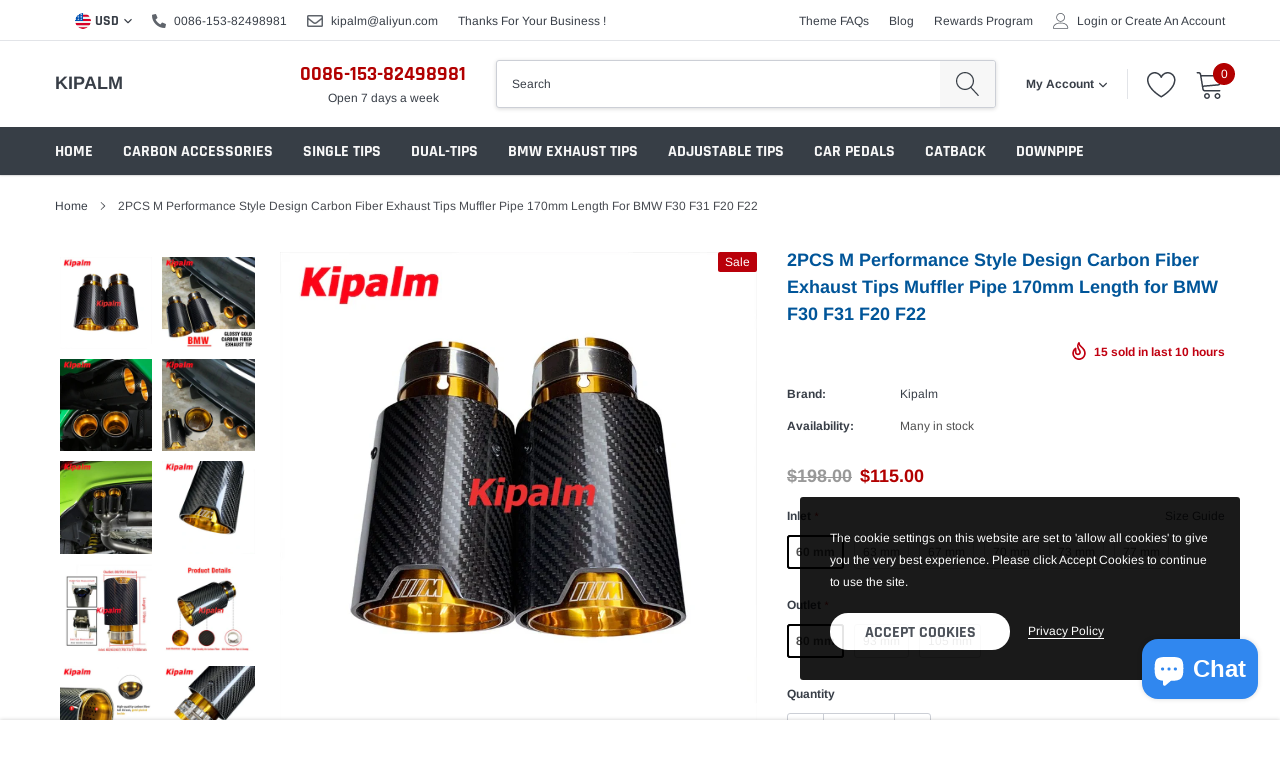

--- FILE ---
content_type: text/html; charset=utf-8
request_url: https://www.kipalm.com/products/m-performance-style-carbon-fiber-exhaust-tips-for-bmw-m2-m3-m4
body_size: 45831
content:
<!doctype html>
<html class="no-js" lang="en">
<head>
	<!-- Added by AVADA SEO Suite -->
	
	<!-- /Added by AVADA SEO Suite -->


<meta name="smart-seo-integrated" content="true" /><title>M Performance Style Carbon Fiber Exhaust Tips for BMW M2 M3 M4</title>
<meta name="description" content="Car M Performance Style Design Carbon Fiber Exhaust Tips Muffler Pipe with Logo for BMW F30 F31 F20 F22 F23 F32 F33 F36 F10 F12. Finish:  Glossy black carbon fiber, Gold Stainless Steel. Inlet: 51/54/57/60/63/67/70/73/77mm. Outlet: 80/93/105 mm." />
<meta name="smartseo-keyword" content="" />
<meta name="smartseo-timestamp" content="0" /><meta charset="utf-8">
    <meta http-equiv="X-UA-Compatible" content="IE=edge">
    <meta name="viewport" content="width=device-width, initial-scale=1, shrink-to-fit=no">
    <meta name="theme-color" content="">
    <link rel="canonical" href="https://www.kipalm.com/products/m-performance-style-carbon-fiber-exhaust-tips-for-bmw-m2-m3-m4"><link rel="shortcut icon" href="//www.kipalm.com/cdn/shop/files/1_32x32.png?v=1615514736" type="image/png">

    
        <meta property="og:type" content="product">
        <meta property="og:title" content="2PCS M Performance Style Design Carbon Fiber Exhaust Tips Muffler Pipe 170mm Length for BMW F30 F31 F20 F22">
        
        <meta property="og:image" content="http://www.kipalm.com/cdn/shop/products/42d7aefeeb2611d8ce385b2c0f134aef_grande.jpg?v=1690785821">
        <meta property="og:image:secure_url" content="https://www.kipalm.com/cdn/shop/products/42d7aefeeb2611d8ce385b2c0f134aef_grande.jpg?v=1690785821">
        
        <meta property="og:image" content="http://www.kipalm.com/cdn/shop/products/48d7d431fe2f60ba046146ea06d210ed_grande.jpg?v=1690785821">
        <meta property="og:image:secure_url" content="https://www.kipalm.com/cdn/shop/products/48d7d431fe2f60ba046146ea06d210ed_grande.jpg?v=1690785821">
        
        <meta property="og:image" content="http://www.kipalm.com/cdn/shop/products/46b7cdb4d1b26deb3205f4816004719b_grande.jpg?v=1690785821">
        <meta property="og:image:secure_url" content="https://www.kipalm.com/cdn/shop/products/46b7cdb4d1b26deb3205f4816004719b_grande.jpg?v=1690785821">
        
        <meta property="og:price:amount" content="115.00">
        <meta property="og:price:currency" content="USD">
    
    
        <meta property="og:description" content="Car M Performance Style Design Carbon Fiber Exhaust Tips Muffler Pipe with Logo for BMW F30 F31 F20 F22 F23 F32 F33 F36 F10 F12. Finish:  Glossy black carbon fiber, Gold Stainless Steel. Inlet: 51/54/57/60/63/67/70/73/77mm. Outlet: 80/93/105 mm.">
    

    <meta property="og:url" content="https://www.kipalm.com/products/m-performance-style-carbon-fiber-exhaust-tips-for-bmw-m2-m3-m4">
    <meta property="og:site_name" content="Kipalm">
    <!-- /snippets/social-meta-tags.liquid -->




<meta property="og:site_name" content="Kipalm">
<meta property="og:url" content="https://www.kipalm.com/products/m-performance-style-carbon-fiber-exhaust-tips-for-bmw-m2-m3-m4">
<meta property="og:title" content="2PCS M Performance Style Design Carbon Fiber Exhaust Tips Muffler Pipe 170mm Length for BMW F30 F31 F20 F22">
<meta property="og:type" content="product">
<meta property="og:description" content="Car M Performance Style Design Carbon Fiber Exhaust Tips Muffler Pipe with Logo for BMW F30 F31 F20 F22 F23 F32 F33 F36 F10 F12. Finish:  Glossy black carbon fiber, Gold Stainless Steel. Inlet: 51/54/57/60/63/67/70/73/77mm. Outlet: 80/93/105 mm.">

    <meta property="og:price:amount" content="115.00">
    <meta property="og:price:currency" content="USD">

<meta property="og:image" content="http://www.kipalm.com/cdn/shop/products/42d7aefeeb2611d8ce385b2c0f134aef_1200x1200.jpg?v=1690785821"><meta property="og:image" content="http://www.kipalm.com/cdn/shop/products/48d7d431fe2f60ba046146ea06d210ed_1200x1200.jpg?v=1690785821"><meta property="og:image" content="http://www.kipalm.com/cdn/shop/products/46b7cdb4d1b26deb3205f4816004719b_1200x1200.jpg?v=1690785821">
<meta property="og:image:secure_url" content="https://www.kipalm.com/cdn/shop/products/42d7aefeeb2611d8ce385b2c0f134aef_1200x1200.jpg?v=1690785821"><meta property="og:image:secure_url" content="https://www.kipalm.com/cdn/shop/products/48d7d431fe2f60ba046146ea06d210ed_1200x1200.jpg?v=1690785821"><meta property="og:image:secure_url" content="https://www.kipalm.com/cdn/shop/products/46b7cdb4d1b26deb3205f4816004719b_1200x1200.jpg?v=1690785821">


    <meta name="twitter:site" content="@drexhaust">

<meta name="twitter:card" content="summary_large_image">
<meta name="twitter:title" content="2PCS M Performance Style Design Carbon Fiber Exhaust Tips Muffler Pipe 170mm Length for BMW F30 F31 F20 F22">
<meta name="twitter:description" content="Car M Performance Style Design Carbon Fiber Exhaust Tips Muffler Pipe with Logo for BMW F30 F31 F20 F22 F23 F32 F33 F36 F10 F12. Finish:  Glossy black carbon fiber, Gold Stainless Steel. Inlet: 51/54/57/60/63/67/70/73/77mm. Outlet: 80/93/105 mm.">


    <link href="//www.kipalm.com/cdn/shop/t/9/assets/vendor.min.css?v=144254312610551172951613896174" rel="stylesheet">
    <link href="//www.kipalm.com/cdn/shop/t/9/assets/theme.scss.css?v=90954948282876981581764824290" rel="stylesheet"><script>
        var theme = {
            strings: {
                addToCart: "Add to cart",
                select_options: "Select options",
                soldOut: "Sold out",
                unavailable: "Unavailable",
                regularPrice: "Regular price",
                sale: "Sale",
                showMore: "Read More",
                showLess: "Read Less",
                addressError: "Error looking up that address",
                addressNoResults: "No results for that address",
                addressQueryLimit: "You have exceeded the Google API usage limit. Consider upgrading to a \u003ca href=\"https:\/\/developers.google.com\/maps\/premium\/usage-limits\"\u003ePremium Plan\u003c\/a\u003e.",
                authError: "There was a problem authenticating your Google Maps account.",
                newWindow: "Opens in a new window.",
                external: "Opens external website.",
                newWindowExternal: "Opens external website in a new window.",
                quantityMinimumMessage: "Quantity must be 1 or more",
                unitPrice: "Unit price",
                unitPriceSeparator: "per",
                remove: "Remove",
                oneCartCount: "1 item",
                otherCartCount: "[count] items",
                quantityLabel: "Quantity: [count]",
                in_stock: "In stock",
                out_of_stock: "Out of stock",
                previous: "Prev",
                next: "Next",
                added_to_cart: "is added to your shopping cart.",
                pre_order: "Pre Order"
            },

            moneyFormat: "${{amount}}"
        }

        window.shop_currency = "USD";
        window.money_format = "${{amount}}";
        window.multi_lang = false;
        window.show_multiple_currencies = true;
        window.show_auto_currency = false;
        window.enable_sidebar_multiple_choice = true;
        window.router = "";

        document.documentElement.className = document.documentElement.className.replace('no-js', 'js');
    </script><script src="//www.kipalm.com/cdn/shop/t/9/assets/jquery.min.js?v=183235607511247117321613896169"></script>
    <script>window.performance && window.performance.mark && window.performance.mark('shopify.content_for_header.start');</script><meta name="google-site-verification" content="zmLwuJiR_uhrK5QkOxekd79nnfS5KYi2cIRbdOUgfxo">
<meta name="facebook-domain-verification" content="lcqqf1776wb2syvtkzoktvct69bvvc">
<meta name="facebook-domain-verification" content="eo95oj9wy9xhlseoex2i5a7nmpwgwl">
<meta id="shopify-digital-wallet" name="shopify-digital-wallet" content="/33932804232/digital_wallets/dialog">
<meta name="shopify-checkout-api-token" content="2dedcd8a26846ffa73d856764eeba4df">
<meta id="in-context-paypal-metadata" data-shop-id="33932804232" data-venmo-supported="false" data-environment="production" data-locale="en_US" data-paypal-v4="true" data-currency="USD">
<link rel="alternate" type="application/json+oembed" href="https://www.kipalm.com/products/m-performance-style-carbon-fiber-exhaust-tips-for-bmw-m2-m3-m4.oembed">
<script async="async" src="/checkouts/internal/preloads.js?locale=en-US"></script>
<script id="shopify-features" type="application/json">{"accessToken":"2dedcd8a26846ffa73d856764eeba4df","betas":["rich-media-storefront-analytics"],"domain":"www.kipalm.com","predictiveSearch":true,"shopId":33932804232,"locale":"en"}</script>
<script>var Shopify = Shopify || {};
Shopify.shop = "kipalm.myshopify.com";
Shopify.locale = "en";
Shopify.currency = {"active":"USD","rate":"1.0"};
Shopify.country = "US";
Shopify.theme = {"name":"Caros-1.0.0-sections-ready","id":119921868975,"schema_name":"Caros","schema_version":"1.0.0","theme_store_id":null,"role":"main"};
Shopify.theme.handle = "null";
Shopify.theme.style = {"id":null,"handle":null};
Shopify.cdnHost = "www.kipalm.com/cdn";
Shopify.routes = Shopify.routes || {};
Shopify.routes.root = "/";</script>
<script type="module">!function(o){(o.Shopify=o.Shopify||{}).modules=!0}(window);</script>
<script>!function(o){function n(){var o=[];function n(){o.push(Array.prototype.slice.apply(arguments))}return n.q=o,n}var t=o.Shopify=o.Shopify||{};t.loadFeatures=n(),t.autoloadFeatures=n()}(window);</script>
<script id="shop-js-analytics" type="application/json">{"pageType":"product"}</script>
<script defer="defer" async type="module" src="//www.kipalm.com/cdn/shopifycloud/shop-js/modules/v2/client.init-shop-cart-sync_C5BV16lS.en.esm.js"></script>
<script defer="defer" async type="module" src="//www.kipalm.com/cdn/shopifycloud/shop-js/modules/v2/chunk.common_CygWptCX.esm.js"></script>
<script type="module">
  await import("//www.kipalm.com/cdn/shopifycloud/shop-js/modules/v2/client.init-shop-cart-sync_C5BV16lS.en.esm.js");
await import("//www.kipalm.com/cdn/shopifycloud/shop-js/modules/v2/chunk.common_CygWptCX.esm.js");

  window.Shopify.SignInWithShop?.initShopCartSync?.({"fedCMEnabled":true,"windoidEnabled":true});

</script>
<script id="__st">var __st={"a":33932804232,"offset":28800,"reqid":"6670b430-2599-47f2-b378-be5ba3021df5-1768778396","pageurl":"www.kipalm.com\/products\/m-performance-style-carbon-fiber-exhaust-tips-for-bmw-m2-m3-m4","u":"d9d85152c55a","p":"product","rtyp":"product","rid":7307268030639};</script>
<script>window.ShopifyPaypalV4VisibilityTracking = true;</script>
<script id="captcha-bootstrap">!function(){'use strict';const t='contact',e='account',n='new_comment',o=[[t,t],['blogs',n],['comments',n],[t,'customer']],c=[[e,'customer_login'],[e,'guest_login'],[e,'recover_customer_password'],[e,'create_customer']],r=t=>t.map((([t,e])=>`form[action*='/${t}']:not([data-nocaptcha='true']) input[name='form_type'][value='${e}']`)).join(','),a=t=>()=>t?[...document.querySelectorAll(t)].map((t=>t.form)):[];function s(){const t=[...o],e=r(t);return a(e)}const i='password',u='form_key',d=['recaptcha-v3-token','g-recaptcha-response','h-captcha-response',i],f=()=>{try{return window.sessionStorage}catch{return}},m='__shopify_v',_=t=>t.elements[u];function p(t,e,n=!1){try{const o=window.sessionStorage,c=JSON.parse(o.getItem(e)),{data:r}=function(t){const{data:e,action:n}=t;return t[m]||n?{data:e,action:n}:{data:t,action:n}}(c);for(const[e,n]of Object.entries(r))t.elements[e]&&(t.elements[e].value=n);n&&o.removeItem(e)}catch(o){console.error('form repopulation failed',{error:o})}}const l='form_type',E='cptcha';function T(t){t.dataset[E]=!0}const w=window,h=w.document,L='Shopify',v='ce_forms',y='captcha';let A=!1;((t,e)=>{const n=(g='f06e6c50-85a8-45c8-87d0-21a2b65856fe',I='https://cdn.shopify.com/shopifycloud/storefront-forms-hcaptcha/ce_storefront_forms_captcha_hcaptcha.v1.5.2.iife.js',D={infoText:'Protected by hCaptcha',privacyText:'Privacy',termsText:'Terms'},(t,e,n)=>{const o=w[L][v],c=o.bindForm;if(c)return c(t,g,e,D).then(n);var r;o.q.push([[t,g,e,D],n]),r=I,A||(h.body.append(Object.assign(h.createElement('script'),{id:'captcha-provider',async:!0,src:r})),A=!0)});var g,I,D;w[L]=w[L]||{},w[L][v]=w[L][v]||{},w[L][v].q=[],w[L][y]=w[L][y]||{},w[L][y].protect=function(t,e){n(t,void 0,e),T(t)},Object.freeze(w[L][y]),function(t,e,n,w,h,L){const[v,y,A,g]=function(t,e,n){const i=e?o:[],u=t?c:[],d=[...i,...u],f=r(d),m=r(i),_=r(d.filter((([t,e])=>n.includes(e))));return[a(f),a(m),a(_),s()]}(w,h,L),I=t=>{const e=t.target;return e instanceof HTMLFormElement?e:e&&e.form},D=t=>v().includes(t);t.addEventListener('submit',(t=>{const e=I(t);if(!e)return;const n=D(e)&&!e.dataset.hcaptchaBound&&!e.dataset.recaptchaBound,o=_(e),c=g().includes(e)&&(!o||!o.value);(n||c)&&t.preventDefault(),c&&!n&&(function(t){try{if(!f())return;!function(t){const e=f();if(!e)return;const n=_(t);if(!n)return;const o=n.value;o&&e.removeItem(o)}(t);const e=Array.from(Array(32),(()=>Math.random().toString(36)[2])).join('');!function(t,e){_(t)||t.append(Object.assign(document.createElement('input'),{type:'hidden',name:u})),t.elements[u].value=e}(t,e),function(t,e){const n=f();if(!n)return;const o=[...t.querySelectorAll(`input[type='${i}']`)].map((({name:t})=>t)),c=[...d,...o],r={};for(const[a,s]of new FormData(t).entries())c.includes(a)||(r[a]=s);n.setItem(e,JSON.stringify({[m]:1,action:t.action,data:r}))}(t,e)}catch(e){console.error('failed to persist form',e)}}(e),e.submit())}));const S=(t,e)=>{t&&!t.dataset[E]&&(n(t,e.some((e=>e===t))),T(t))};for(const o of['focusin','change'])t.addEventListener(o,(t=>{const e=I(t);D(e)&&S(e,y())}));const B=e.get('form_key'),M=e.get(l),P=B&&M;t.addEventListener('DOMContentLoaded',(()=>{const t=y();if(P)for(const e of t)e.elements[l].value===M&&p(e,B);[...new Set([...A(),...v().filter((t=>'true'===t.dataset.shopifyCaptcha))])].forEach((e=>S(e,t)))}))}(h,new URLSearchParams(w.location.search),n,t,e,['guest_login'])})(!0,!0)}();</script>
<script integrity="sha256-4kQ18oKyAcykRKYeNunJcIwy7WH5gtpwJnB7kiuLZ1E=" data-source-attribution="shopify.loadfeatures" defer="defer" src="//www.kipalm.com/cdn/shopifycloud/storefront/assets/storefront/load_feature-a0a9edcb.js" crossorigin="anonymous"></script>
<script data-source-attribution="shopify.dynamic_checkout.dynamic.init">var Shopify=Shopify||{};Shopify.PaymentButton=Shopify.PaymentButton||{isStorefrontPortableWallets:!0,init:function(){window.Shopify.PaymentButton.init=function(){};var t=document.createElement("script");t.src="https://www.kipalm.com/cdn/shopifycloud/portable-wallets/latest/portable-wallets.en.js",t.type="module",document.head.appendChild(t)}};
</script>
<script data-source-attribution="shopify.dynamic_checkout.buyer_consent">
  function portableWalletsHideBuyerConsent(e){var t=document.getElementById("shopify-buyer-consent"),n=document.getElementById("shopify-subscription-policy-button");t&&n&&(t.classList.add("hidden"),t.setAttribute("aria-hidden","true"),n.removeEventListener("click",e))}function portableWalletsShowBuyerConsent(e){var t=document.getElementById("shopify-buyer-consent"),n=document.getElementById("shopify-subscription-policy-button");t&&n&&(t.classList.remove("hidden"),t.removeAttribute("aria-hidden"),n.addEventListener("click",e))}window.Shopify?.PaymentButton&&(window.Shopify.PaymentButton.hideBuyerConsent=portableWalletsHideBuyerConsent,window.Shopify.PaymentButton.showBuyerConsent=portableWalletsShowBuyerConsent);
</script>
<script>
  function portableWalletsCleanup(e){e&&e.src&&console.error("Failed to load portable wallets script "+e.src);var t=document.querySelectorAll("shopify-accelerated-checkout .shopify-payment-button__skeleton, shopify-accelerated-checkout-cart .wallet-cart-button__skeleton"),e=document.getElementById("shopify-buyer-consent");for(let e=0;e<t.length;e++)t[e].remove();e&&e.remove()}function portableWalletsNotLoadedAsModule(e){e instanceof ErrorEvent&&"string"==typeof e.message&&e.message.includes("import.meta")&&"string"==typeof e.filename&&e.filename.includes("portable-wallets")&&(window.removeEventListener("error",portableWalletsNotLoadedAsModule),window.Shopify.PaymentButton.failedToLoad=e,"loading"===document.readyState?document.addEventListener("DOMContentLoaded",window.Shopify.PaymentButton.init):window.Shopify.PaymentButton.init())}window.addEventListener("error",portableWalletsNotLoadedAsModule);
</script>

<script type="module" src="https://www.kipalm.com/cdn/shopifycloud/portable-wallets/latest/portable-wallets.en.js" onError="portableWalletsCleanup(this)" crossorigin="anonymous"></script>
<script nomodule>
  document.addEventListener("DOMContentLoaded", portableWalletsCleanup);
</script>

<link id="shopify-accelerated-checkout-styles" rel="stylesheet" media="screen" href="https://www.kipalm.com/cdn/shopifycloud/portable-wallets/latest/accelerated-checkout-backwards-compat.css" crossorigin="anonymous">
<style id="shopify-accelerated-checkout-cart">
        #shopify-buyer-consent {
  margin-top: 1em;
  display: inline-block;
  width: 100%;
}

#shopify-buyer-consent.hidden {
  display: none;
}

#shopify-subscription-policy-button {
  background: none;
  border: none;
  padding: 0;
  text-decoration: underline;
  font-size: inherit;
  cursor: pointer;
}

#shopify-subscription-policy-button::before {
  box-shadow: none;
}

      </style>

<script>window.performance && window.performance.mark && window.performance.mark('shopify.content_for_header.end');</script>

  
<!-- Start of Judge.me Core -->
<link rel="dns-prefetch" href="https://cdn.judge.me/">
<script data-cfasync='false' class='jdgm-settings-script'>window.jdgmSettings={"pagination":5,"disable_web_reviews":false,"badge_no_review_text":"No reviews","badge_n_reviews_text":"{{ n }} review/reviews","hide_badge_preview_if_no_reviews":true,"badge_hide_text":false,"enforce_center_preview_badge":false,"widget_title":"Customer Reviews","widget_open_form_text":"Write a review","widget_close_form_text":"Cancel review","widget_refresh_page_text":"Refresh page","widget_summary_text":"Based on {{ number_of_reviews }} review/reviews","widget_no_review_text":"Be the first to write a review","widget_name_field_text":"Display name","widget_verified_name_field_text":"Verified Name (public)","widget_name_placeholder_text":"Display name","widget_required_field_error_text":"This field is required.","widget_email_field_text":"Email address","widget_verified_email_field_text":"Verified Email (private, can not be edited)","widget_email_placeholder_text":"Your email address","widget_email_field_error_text":"Please enter a valid email address.","widget_rating_field_text":"Rating","widget_review_title_field_text":"Review Title","widget_review_title_placeholder_text":"Give your review a title","widget_review_body_field_text":"Review content","widget_review_body_placeholder_text":"Start writing here...","widget_pictures_field_text":"Picture/Video (optional)","widget_submit_review_text":"Submit Review","widget_submit_verified_review_text":"Submit Verified Review","widget_submit_success_msg_with_auto_publish":"Thank you! Please refresh the page in a few moments to see your review. You can remove or edit your review by logging into \u003ca href='https://judge.me/login' target='_blank' rel='nofollow noopener'\u003eJudge.me\u003c/a\u003e","widget_submit_success_msg_no_auto_publish":"Thank you! Your review will be published as soon as it is approved by the shop admin. You can remove or edit your review by logging into \u003ca href='https://judge.me/login' target='_blank' rel='nofollow noopener'\u003eJudge.me\u003c/a\u003e","widget_show_default_reviews_out_of_total_text":"Showing {{ n_reviews_shown }} out of {{ n_reviews }} reviews.","widget_show_all_link_text":"Show all","widget_show_less_link_text":"Show less","widget_author_said_text":"{{ reviewer_name }} said:","widget_days_text":"{{ n }} days ago","widget_weeks_text":"{{ n }} week/weeks ago","widget_months_text":"{{ n }} month/months ago","widget_years_text":"{{ n }} year/years ago","widget_yesterday_text":"Yesterday","widget_today_text":"Today","widget_replied_text":"\u003e\u003e {{ shop_name }} replied:","widget_read_more_text":"Read more","widget_reviewer_name_as_initial":"","widget_rating_filter_color":"#fbcd0a","widget_rating_filter_see_all_text":"See all reviews","widget_sorting_most_recent_text":"Most Recent","widget_sorting_highest_rating_text":"Highest Rating","widget_sorting_lowest_rating_text":"Lowest Rating","widget_sorting_with_pictures_text":"Only Pictures","widget_sorting_most_helpful_text":"Most Helpful","widget_open_question_form_text":"Ask a question","widget_reviews_subtab_text":"Reviews","widget_questions_subtab_text":"Questions","widget_question_label_text":"Question","widget_answer_label_text":"Answer","widget_question_placeholder_text":"Write your question here","widget_submit_question_text":"Submit Question","widget_question_submit_success_text":"Thank you for your question! We will notify you once it gets answered.","verified_badge_text":"Verified","verified_badge_bg_color":"","verified_badge_text_color":"","verified_badge_placement":"left-of-reviewer-name","widget_review_max_height":"","widget_hide_border":false,"widget_social_share":false,"widget_thumb":false,"widget_review_location_show":false,"widget_location_format":"","all_reviews_include_out_of_store_products":true,"all_reviews_out_of_store_text":"(out of store)","all_reviews_pagination":100,"all_reviews_product_name_prefix_text":"about","enable_review_pictures":false,"enable_question_anwser":false,"widget_theme":"default","review_date_format":"mm/dd/yyyy","default_sort_method":"most-recent","widget_product_reviews_subtab_text":"Product Reviews","widget_shop_reviews_subtab_text":"Shop Reviews","widget_other_products_reviews_text":"Reviews for other products","widget_store_reviews_subtab_text":"Store reviews","widget_no_store_reviews_text":"This store hasn't received any reviews yet","widget_web_restriction_product_reviews_text":"This product hasn't received any reviews yet","widget_no_items_text":"No items found","widget_show_more_text":"Show more","widget_write_a_store_review_text":"Write a Store Review","widget_other_languages_heading":"Reviews in Other Languages","widget_translate_review_text":"Translate review to {{ language }}","widget_translating_review_text":"Translating...","widget_show_original_translation_text":"Show original ({{ language }})","widget_translate_review_failed_text":"Review couldn't be translated.","widget_translate_review_retry_text":"Retry","widget_translate_review_try_again_later_text":"Try again later","show_product_url_for_grouped_product":false,"widget_sorting_pictures_first_text":"Pictures First","show_pictures_on_all_rev_page_mobile":false,"show_pictures_on_all_rev_page_desktop":false,"floating_tab_hide_mobile_install_preference":false,"floating_tab_button_name":"★ Reviews","floating_tab_title":"Let customers speak for us","floating_tab_button_color":"","floating_tab_button_background_color":"","floating_tab_url":"","floating_tab_url_enabled":false,"floating_tab_tab_style":"text","all_reviews_text_badge_text":"Customers rate us {{ shop.metafields.judgeme.all_reviews_rating | round: 1 }}/5 based on {{ shop.metafields.judgeme.all_reviews_count }} reviews.","all_reviews_text_badge_text_branded_style":"{{ shop.metafields.judgeme.all_reviews_rating | round: 1 }} out of 5 stars based on {{ shop.metafields.judgeme.all_reviews_count }} reviews","is_all_reviews_text_badge_a_link":false,"show_stars_for_all_reviews_text_badge":false,"all_reviews_text_badge_url":"","all_reviews_text_style":"text","all_reviews_text_color_style":"judgeme_brand_color","all_reviews_text_color":"#108474","all_reviews_text_show_jm_brand":true,"featured_carousel_show_header":true,"featured_carousel_title":"Let customers speak for us","testimonials_carousel_title":"Customers are saying","videos_carousel_title":"Real customer stories","cards_carousel_title":"Customers are saying","featured_carousel_count_text":"from {{ n }} reviews","featured_carousel_add_link_to_all_reviews_page":false,"featured_carousel_url":"","featured_carousel_show_images":true,"featured_carousel_autoslide_interval":5,"featured_carousel_arrows_on_the_sides":false,"featured_carousel_height":250,"featured_carousel_width":80,"featured_carousel_image_size":0,"featured_carousel_image_height":250,"featured_carousel_arrow_color":"#eeeeee","verified_count_badge_style":"vintage","verified_count_badge_orientation":"horizontal","verified_count_badge_color_style":"judgeme_brand_color","verified_count_badge_color":"#108474","is_verified_count_badge_a_link":false,"verified_count_badge_url":"","verified_count_badge_show_jm_brand":true,"widget_rating_preset_default":5,"widget_first_sub_tab":"product-reviews","widget_show_histogram":true,"widget_histogram_use_custom_color":false,"widget_pagination_use_custom_color":false,"widget_star_use_custom_color":false,"widget_verified_badge_use_custom_color":false,"widget_write_review_use_custom_color":false,"picture_reminder_submit_button":"Upload Pictures","enable_review_videos":false,"mute_video_by_default":false,"widget_sorting_videos_first_text":"Videos First","widget_review_pending_text":"Pending","featured_carousel_items_for_large_screen":3,"social_share_options_order":"Facebook,Twitter","remove_microdata_snippet":false,"disable_json_ld":false,"enable_json_ld_products":false,"preview_badge_show_question_text":false,"preview_badge_no_question_text":"No questions","preview_badge_n_question_text":"{{ number_of_questions }} question/questions","qa_badge_show_icon":false,"qa_badge_position":"same-row","remove_judgeme_branding":false,"widget_add_search_bar":false,"widget_search_bar_placeholder":"Search","widget_sorting_verified_only_text":"Verified only","featured_carousel_theme":"default","featured_carousel_show_rating":true,"featured_carousel_show_title":true,"featured_carousel_show_body":true,"featured_carousel_show_date":false,"featured_carousel_show_reviewer":true,"featured_carousel_show_product":false,"featured_carousel_header_background_color":"#108474","featured_carousel_header_text_color":"#ffffff","featured_carousel_name_product_separator":"reviewed","featured_carousel_full_star_background":"#108474","featured_carousel_empty_star_background":"#dadada","featured_carousel_vertical_theme_background":"#f9fafb","featured_carousel_verified_badge_enable":false,"featured_carousel_verified_badge_color":"#108474","featured_carousel_border_style":"round","featured_carousel_review_line_length_limit":3,"featured_carousel_more_reviews_button_text":"Read more reviews","featured_carousel_view_product_button_text":"View product","all_reviews_page_load_reviews_on":"scroll","all_reviews_page_load_more_text":"Load More Reviews","disable_fb_tab_reviews":false,"enable_ajax_cdn_cache":false,"widget_public_name_text":"displayed publicly like","default_reviewer_name":"John Smith","default_reviewer_name_has_non_latin":true,"widget_reviewer_anonymous":"Anonymous","medals_widget_title":"Judge.me Review Medals","medals_widget_background_color":"#f9fafb","medals_widget_position":"footer_all_pages","medals_widget_border_color":"#f9fafb","medals_widget_verified_text_position":"left","medals_widget_use_monochromatic_version":false,"medals_widget_elements_color":"#108474","show_reviewer_avatar":true,"widget_invalid_yt_video_url_error_text":"Not a YouTube video URL","widget_max_length_field_error_text":"Please enter no more than {0} characters.","widget_show_country_flag":false,"widget_show_collected_via_shop_app":true,"widget_verified_by_shop_badge_style":"light","widget_verified_by_shop_text":"Verified by Shop","widget_show_photo_gallery":false,"widget_load_with_code_splitting":true,"widget_ugc_install_preference":false,"widget_ugc_title":"Made by us, Shared by you","widget_ugc_subtitle":"Tag us to see your picture featured in our page","widget_ugc_arrows_color":"#ffffff","widget_ugc_primary_button_text":"Buy Now","widget_ugc_primary_button_background_color":"#108474","widget_ugc_primary_button_text_color":"#ffffff","widget_ugc_primary_button_border_width":"0","widget_ugc_primary_button_border_style":"none","widget_ugc_primary_button_border_color":"#108474","widget_ugc_primary_button_border_radius":"25","widget_ugc_secondary_button_text":"Load More","widget_ugc_secondary_button_background_color":"#ffffff","widget_ugc_secondary_button_text_color":"#108474","widget_ugc_secondary_button_border_width":"2","widget_ugc_secondary_button_border_style":"solid","widget_ugc_secondary_button_border_color":"#108474","widget_ugc_secondary_button_border_radius":"25","widget_ugc_reviews_button_text":"View Reviews","widget_ugc_reviews_button_background_color":"#ffffff","widget_ugc_reviews_button_text_color":"#108474","widget_ugc_reviews_button_border_width":"2","widget_ugc_reviews_button_border_style":"solid","widget_ugc_reviews_button_border_color":"#108474","widget_ugc_reviews_button_border_radius":"25","widget_ugc_reviews_button_link_to":"judgeme-reviews-page","widget_ugc_show_post_date":true,"widget_ugc_max_width":"800","widget_rating_metafield_value_type":true,"widget_primary_color":"#108474","widget_enable_secondary_color":false,"widget_secondary_color":"#edf5f5","widget_summary_average_rating_text":"{{ average_rating }} out of 5","widget_media_grid_title":"Customer photos \u0026 videos","widget_media_grid_see_more_text":"See more","widget_round_style":false,"widget_show_product_medals":true,"widget_verified_by_judgeme_text":"Verified by Judge.me","widget_show_store_medals":true,"widget_verified_by_judgeme_text_in_store_medals":"Verified by Judge.me","widget_media_field_exceed_quantity_message":"Sorry, we can only accept {{ max_media }} for one review.","widget_media_field_exceed_limit_message":"{{ file_name }} is too large, please select a {{ media_type }} less than {{ size_limit }}MB.","widget_review_submitted_text":"Review Submitted!","widget_question_submitted_text":"Question Submitted!","widget_close_form_text_question":"Cancel","widget_write_your_answer_here_text":"Write your answer here","widget_enabled_branded_link":true,"widget_show_collected_by_judgeme":true,"widget_reviewer_name_color":"","widget_write_review_text_color":"","widget_write_review_bg_color":"","widget_collected_by_judgeme_text":"collected by Judge.me","widget_pagination_type":"standard","widget_load_more_text":"Load More","widget_load_more_color":"#108474","widget_full_review_text":"Full Review","widget_read_more_reviews_text":"Read More Reviews","widget_read_questions_text":"Read Questions","widget_questions_and_answers_text":"Questions \u0026 Answers","widget_verified_by_text":"Verified by","widget_verified_text":"Verified","widget_number_of_reviews_text":"{{ number_of_reviews }} reviews","widget_back_button_text":"Back","widget_next_button_text":"Next","widget_custom_forms_filter_button":"Filters","custom_forms_style":"vertical","widget_show_review_information":false,"how_reviews_are_collected":"How reviews are collected?","widget_show_review_keywords":false,"widget_gdpr_statement":"How we use your data: We'll only contact you about the review you left, and only if necessary. By submitting your review, you agree to Judge.me's \u003ca href='https://judge.me/terms' target='_blank' rel='nofollow noopener'\u003eterms\u003c/a\u003e, \u003ca href='https://judge.me/privacy' target='_blank' rel='nofollow noopener'\u003eprivacy\u003c/a\u003e and \u003ca href='https://judge.me/content-policy' target='_blank' rel='nofollow noopener'\u003econtent\u003c/a\u003e policies.","widget_multilingual_sorting_enabled":false,"widget_translate_review_content_enabled":false,"widget_translate_review_content_method":"manual","popup_widget_review_selection":"automatically_with_pictures","popup_widget_round_border_style":true,"popup_widget_show_title":true,"popup_widget_show_body":true,"popup_widget_show_reviewer":false,"popup_widget_show_product":true,"popup_widget_show_pictures":true,"popup_widget_use_review_picture":true,"popup_widget_show_on_home_page":true,"popup_widget_show_on_product_page":true,"popup_widget_show_on_collection_page":true,"popup_widget_show_on_cart_page":true,"popup_widget_position":"bottom_left","popup_widget_first_review_delay":5,"popup_widget_duration":5,"popup_widget_interval":5,"popup_widget_review_count":5,"popup_widget_hide_on_mobile":true,"review_snippet_widget_round_border_style":true,"review_snippet_widget_card_color":"#FFFFFF","review_snippet_widget_slider_arrows_background_color":"#FFFFFF","review_snippet_widget_slider_arrows_color":"#000000","review_snippet_widget_star_color":"#108474","show_product_variant":false,"all_reviews_product_variant_label_text":"Variant: ","widget_show_verified_branding":false,"widget_ai_summary_title":"Customers say","widget_ai_summary_disclaimer":"AI-powered review summary based on recent customer reviews","widget_show_ai_summary":false,"widget_show_ai_summary_bg":false,"widget_show_review_title_input":true,"redirect_reviewers_invited_via_email":"review_widget","request_store_review_after_product_review":false,"request_review_other_products_in_order":false,"review_form_color_scheme":"default","review_form_corner_style":"square","review_form_star_color":{},"review_form_text_color":"#333333","review_form_background_color":"#ffffff","review_form_field_background_color":"#fafafa","review_form_button_color":{},"review_form_button_text_color":"#ffffff","review_form_modal_overlay_color":"#000000","review_content_screen_title_text":"How would you rate this product?","review_content_introduction_text":"We would love it if you would share a bit about your experience.","store_review_form_title_text":"How would you rate this store?","store_review_form_introduction_text":"We would love it if you would share a bit about your experience.","show_review_guidance_text":true,"one_star_review_guidance_text":"Poor","five_star_review_guidance_text":"Great","customer_information_screen_title_text":"About you","customer_information_introduction_text":"Please tell us more about you.","custom_questions_screen_title_text":"Your experience in more detail","custom_questions_introduction_text":"Here are a few questions to help us understand more about your experience.","review_submitted_screen_title_text":"Thanks for your review!","review_submitted_screen_thank_you_text":"We are processing it and it will appear on the store soon.","review_submitted_screen_email_verification_text":"Please confirm your email by clicking the link we just sent you. This helps us keep reviews authentic.","review_submitted_request_store_review_text":"Would you like to share your experience of shopping with us?","review_submitted_review_other_products_text":"Would you like to review these products?","store_review_screen_title_text":"Would you like to share your experience of shopping with us?","store_review_introduction_text":"We value your feedback and use it to improve. Please share any thoughts or suggestions you have.","reviewer_media_screen_title_picture_text":"Share a picture","reviewer_media_introduction_picture_text":"Upload a photo to support your review.","reviewer_media_screen_title_video_text":"Share a video","reviewer_media_introduction_video_text":"Upload a video to support your review.","reviewer_media_screen_title_picture_or_video_text":"Share a picture or video","reviewer_media_introduction_picture_or_video_text":"Upload a photo or video to support your review.","reviewer_media_youtube_url_text":"Paste your Youtube URL here","advanced_settings_next_step_button_text":"Next","advanced_settings_close_review_button_text":"Close","modal_write_review_flow":false,"write_review_flow_required_text":"Required","write_review_flow_privacy_message_text":"We respect your privacy.","write_review_flow_anonymous_text":"Post review as anonymous","write_review_flow_visibility_text":"This won't be visible to other customers.","write_review_flow_multiple_selection_help_text":"Select as many as you like","write_review_flow_single_selection_help_text":"Select one option","write_review_flow_required_field_error_text":"This field is required","write_review_flow_invalid_email_error_text":"Please enter a valid email address","write_review_flow_max_length_error_text":"Max. {{ max_length }} characters.","write_review_flow_media_upload_text":"\u003cb\u003eClick to upload\u003c/b\u003e or drag and drop","write_review_flow_gdpr_statement":"We'll only contact you about your review if necessary. By submitting your review, you agree to our \u003ca href='https://judge.me/terms' target='_blank' rel='nofollow noopener'\u003eterms and conditions\u003c/a\u003e and \u003ca href='https://judge.me/privacy' target='_blank' rel='nofollow noopener'\u003eprivacy policy\u003c/a\u003e.","rating_only_reviews_enabled":false,"show_negative_reviews_help_screen":false,"new_review_flow_help_screen_rating_threshold":3,"negative_review_resolution_screen_title_text":"Tell us more","negative_review_resolution_text":"Your experience matters to us. If there were issues with your purchase, we're here to help. Feel free to reach out to us, we'd love the opportunity to make things right.","negative_review_resolution_button_text":"Contact us","negative_review_resolution_proceed_with_review_text":"Leave a review","negative_review_resolution_subject":"Issue with purchase from {{ shop_name }}.{{ order_name }}","preview_badge_collection_page_install_status":false,"widget_review_custom_css":"","preview_badge_custom_css":"","preview_badge_stars_count":"5-stars","featured_carousel_custom_css":"","floating_tab_custom_css":"","all_reviews_widget_custom_css":"","medals_widget_custom_css":"","verified_badge_custom_css":"","all_reviews_text_custom_css":"","transparency_badges_collected_via_store_invite":false,"transparency_badges_from_another_provider":false,"transparency_badges_collected_from_store_visitor":false,"transparency_badges_collected_by_verified_review_provider":false,"transparency_badges_earned_reward":false,"transparency_badges_collected_via_store_invite_text":"Review collected via store invitation","transparency_badges_from_another_provider_text":"Review collected from another provider","transparency_badges_collected_from_store_visitor_text":"Review collected from a store visitor","transparency_badges_written_in_google_text":"Review written in Google","transparency_badges_written_in_etsy_text":"Review written in Etsy","transparency_badges_written_in_shop_app_text":"Review written in Shop App","transparency_badges_earned_reward_text":"Review earned a reward for future purchase","product_review_widget_per_page":10,"widget_store_review_label_text":"Review about the store","checkout_comment_extension_title_on_product_page":"Customer Comments","checkout_comment_extension_num_latest_comment_show":5,"checkout_comment_extension_format":"name_and_timestamp","checkout_comment_customer_name":"last_initial","checkout_comment_comment_notification":true,"preview_badge_collection_page_install_preference":false,"preview_badge_home_page_install_preference":false,"preview_badge_product_page_install_preference":false,"review_widget_install_preference":"","review_carousel_install_preference":false,"floating_reviews_tab_install_preference":"none","verified_reviews_count_badge_install_preference":false,"all_reviews_text_install_preference":false,"review_widget_best_location":false,"judgeme_medals_install_preference":false,"review_widget_revamp_enabled":false,"review_widget_qna_enabled":false,"review_widget_header_theme":"minimal","review_widget_widget_title_enabled":true,"review_widget_header_text_size":"medium","review_widget_header_text_weight":"regular","review_widget_average_rating_style":"compact","review_widget_bar_chart_enabled":true,"review_widget_bar_chart_type":"numbers","review_widget_bar_chart_style":"standard","review_widget_expanded_media_gallery_enabled":false,"review_widget_reviews_section_theme":"standard","review_widget_image_style":"thumbnails","review_widget_review_image_ratio":"square","review_widget_stars_size":"medium","review_widget_verified_badge":"standard_text","review_widget_review_title_text_size":"medium","review_widget_review_text_size":"medium","review_widget_review_text_length":"medium","review_widget_number_of_columns_desktop":3,"review_widget_carousel_transition_speed":5,"review_widget_custom_questions_answers_display":"always","review_widget_button_text_color":"#FFFFFF","review_widget_text_color":"#000000","review_widget_lighter_text_color":"#7B7B7B","review_widget_corner_styling":"soft","review_widget_review_word_singular":"review","review_widget_review_word_plural":"reviews","review_widget_voting_label":"Helpful?","review_widget_shop_reply_label":"Reply from {{ shop_name }}:","review_widget_filters_title":"Filters","qna_widget_question_word_singular":"Question","qna_widget_question_word_plural":"Questions","qna_widget_answer_reply_label":"Answer from {{ answerer_name }}:","qna_content_screen_title_text":"Ask a question about this product","qna_widget_question_required_field_error_text":"Please enter your question.","qna_widget_flow_gdpr_statement":"We'll only contact you about your question if necessary. By submitting your question, you agree to our \u003ca href='https://judge.me/terms' target='_blank' rel='nofollow noopener'\u003eterms and conditions\u003c/a\u003e and \u003ca href='https://judge.me/privacy' target='_blank' rel='nofollow noopener'\u003eprivacy policy\u003c/a\u003e.","qna_widget_question_submitted_text":"Thanks for your question!","qna_widget_close_form_text_question":"Close","qna_widget_question_submit_success_text":"We’ll notify you by email when your question is answered.","all_reviews_widget_v2025_enabled":false,"all_reviews_widget_v2025_header_theme":"default","all_reviews_widget_v2025_widget_title_enabled":true,"all_reviews_widget_v2025_header_text_size":"medium","all_reviews_widget_v2025_header_text_weight":"regular","all_reviews_widget_v2025_average_rating_style":"compact","all_reviews_widget_v2025_bar_chart_enabled":true,"all_reviews_widget_v2025_bar_chart_type":"numbers","all_reviews_widget_v2025_bar_chart_style":"standard","all_reviews_widget_v2025_expanded_media_gallery_enabled":false,"all_reviews_widget_v2025_show_store_medals":true,"all_reviews_widget_v2025_show_photo_gallery":true,"all_reviews_widget_v2025_show_review_keywords":false,"all_reviews_widget_v2025_show_ai_summary":false,"all_reviews_widget_v2025_show_ai_summary_bg":false,"all_reviews_widget_v2025_add_search_bar":false,"all_reviews_widget_v2025_default_sort_method":"most-recent","all_reviews_widget_v2025_reviews_per_page":10,"all_reviews_widget_v2025_reviews_section_theme":"default","all_reviews_widget_v2025_image_style":"thumbnails","all_reviews_widget_v2025_review_image_ratio":"square","all_reviews_widget_v2025_stars_size":"medium","all_reviews_widget_v2025_verified_badge":"bold_badge","all_reviews_widget_v2025_review_title_text_size":"medium","all_reviews_widget_v2025_review_text_size":"medium","all_reviews_widget_v2025_review_text_length":"medium","all_reviews_widget_v2025_number_of_columns_desktop":3,"all_reviews_widget_v2025_carousel_transition_speed":5,"all_reviews_widget_v2025_custom_questions_answers_display":"always","all_reviews_widget_v2025_show_product_variant":false,"all_reviews_widget_v2025_show_reviewer_avatar":true,"all_reviews_widget_v2025_reviewer_name_as_initial":"","all_reviews_widget_v2025_review_location_show":false,"all_reviews_widget_v2025_location_format":"","all_reviews_widget_v2025_show_country_flag":false,"all_reviews_widget_v2025_verified_by_shop_badge_style":"light","all_reviews_widget_v2025_social_share":false,"all_reviews_widget_v2025_social_share_options_order":"Facebook,Twitter,LinkedIn,Pinterest","all_reviews_widget_v2025_pagination_type":"standard","all_reviews_widget_v2025_button_text_color":"#FFFFFF","all_reviews_widget_v2025_text_color":"#000000","all_reviews_widget_v2025_lighter_text_color":"#7B7B7B","all_reviews_widget_v2025_corner_styling":"soft","all_reviews_widget_v2025_title":"Customer reviews","all_reviews_widget_v2025_ai_summary_title":"Customers say about this store","all_reviews_widget_v2025_no_review_text":"Be the first to write a review","platform":"shopify","branding_url":"https://app.judge.me/reviews/stores/www.kipalm.com","branding_text":"Powered by Judge.me","locale":"en","reply_name":"Kipalm","widget_version":"3.0","footer":true,"autopublish":true,"review_dates":true,"enable_custom_form":false,"shop_use_review_site":true,"shop_locale":"en","enable_multi_locales_translations":false,"show_review_title_input":true,"review_verification_email_status":"always","can_be_branded":false,"reply_name_text":"Kipalm"};</script> <style class='jdgm-settings-style'>.jdgm-xx{left:0}:root{--jdgm-primary-color: #108474;--jdgm-secondary-color: rgba(16,132,116,0.1);--jdgm-star-color: #108474;--jdgm-write-review-text-color: white;--jdgm-write-review-bg-color: #108474;--jdgm-paginate-color: #108474;--jdgm-border-radius: 0;--jdgm-reviewer-name-color: #108474}.jdgm-histogram__bar-content{background-color:#108474}.jdgm-rev[data-verified-buyer=true] .jdgm-rev__icon.jdgm-rev__icon:after,.jdgm-rev__buyer-badge.jdgm-rev__buyer-badge{color:white;background-color:#108474}.jdgm-review-widget--small .jdgm-gallery.jdgm-gallery .jdgm-gallery__thumbnail-link:nth-child(8) .jdgm-gallery__thumbnail-wrapper.jdgm-gallery__thumbnail-wrapper:before{content:"See more"}@media only screen and (min-width: 768px){.jdgm-gallery.jdgm-gallery .jdgm-gallery__thumbnail-link:nth-child(8) .jdgm-gallery__thumbnail-wrapper.jdgm-gallery__thumbnail-wrapper:before{content:"See more"}}.jdgm-prev-badge[data-average-rating='0.00']{display:none !important}.jdgm-author-all-initials{display:none !important}.jdgm-author-last-initial{display:none !important}.jdgm-rev-widg__title{visibility:hidden}.jdgm-rev-widg__summary-text{visibility:hidden}.jdgm-prev-badge__text{visibility:hidden}.jdgm-rev__prod-link-prefix:before{content:'about'}.jdgm-rev__variant-label:before{content:'Variant: '}.jdgm-rev__out-of-store-text:before{content:'(out of store)'}@media only screen and (min-width: 768px){.jdgm-rev__pics .jdgm-rev_all-rev-page-picture-separator,.jdgm-rev__pics .jdgm-rev__product-picture{display:none}}@media only screen and (max-width: 768px){.jdgm-rev__pics .jdgm-rev_all-rev-page-picture-separator,.jdgm-rev__pics .jdgm-rev__product-picture{display:none}}.jdgm-preview-badge[data-template="product"]{display:none !important}.jdgm-preview-badge[data-template="collection"]{display:none !important}.jdgm-preview-badge[data-template="index"]{display:none !important}.jdgm-review-widget[data-from-snippet="true"]{display:none !important}.jdgm-verified-count-badget[data-from-snippet="true"]{display:none !important}.jdgm-carousel-wrapper[data-from-snippet="true"]{display:none !important}.jdgm-all-reviews-text[data-from-snippet="true"]{display:none !important}.jdgm-medals-section[data-from-snippet="true"]{display:none !important}.jdgm-ugc-media-wrapper[data-from-snippet="true"]{display:none !important}.jdgm-rev__transparency-badge[data-badge-type="review_collected_via_store_invitation"]{display:none !important}.jdgm-rev__transparency-badge[data-badge-type="review_collected_from_another_provider"]{display:none !important}.jdgm-rev__transparency-badge[data-badge-type="review_collected_from_store_visitor"]{display:none !important}.jdgm-rev__transparency-badge[data-badge-type="review_written_in_etsy"]{display:none !important}.jdgm-rev__transparency-badge[data-badge-type="review_written_in_google_business"]{display:none !important}.jdgm-rev__transparency-badge[data-badge-type="review_written_in_shop_app"]{display:none !important}.jdgm-rev__transparency-badge[data-badge-type="review_earned_for_future_purchase"]{display:none !important}.jdgm-review-snippet-widget .jdgm-rev-snippet-widget__cards-container .jdgm-rev-snippet-card{border-radius:8px;background:#fff}.jdgm-review-snippet-widget .jdgm-rev-snippet-widget__cards-container .jdgm-rev-snippet-card__rev-rating .jdgm-star{color:#108474}.jdgm-review-snippet-widget .jdgm-rev-snippet-widget__prev-btn,.jdgm-review-snippet-widget .jdgm-rev-snippet-widget__next-btn{border-radius:50%;background:#fff}.jdgm-review-snippet-widget .jdgm-rev-snippet-widget__prev-btn>svg,.jdgm-review-snippet-widget .jdgm-rev-snippet-widget__next-btn>svg{fill:#000}.jdgm-full-rev-modal.rev-snippet-widget .jm-mfp-container .jm-mfp-content,.jdgm-full-rev-modal.rev-snippet-widget .jm-mfp-container .jdgm-full-rev__icon,.jdgm-full-rev-modal.rev-snippet-widget .jm-mfp-container .jdgm-full-rev__pic-img,.jdgm-full-rev-modal.rev-snippet-widget .jm-mfp-container .jdgm-full-rev__reply{border-radius:8px}.jdgm-full-rev-modal.rev-snippet-widget .jm-mfp-container .jdgm-full-rev[data-verified-buyer="true"] .jdgm-full-rev__icon::after{border-radius:8px}.jdgm-full-rev-modal.rev-snippet-widget .jm-mfp-container .jdgm-full-rev .jdgm-rev__buyer-badge{border-radius:calc( 8px / 2 )}.jdgm-full-rev-modal.rev-snippet-widget .jm-mfp-container .jdgm-full-rev .jdgm-full-rev__replier::before{content:'Kipalm'}.jdgm-full-rev-modal.rev-snippet-widget .jm-mfp-container .jdgm-full-rev .jdgm-full-rev__product-button{border-radius:calc( 8px * 6 )}
</style> <style class='jdgm-settings-style'></style>

  
  
  
  <style class='jdgm-miracle-styles'>
  @-webkit-keyframes jdgm-spin{0%{-webkit-transform:rotate(0deg);-ms-transform:rotate(0deg);transform:rotate(0deg)}100%{-webkit-transform:rotate(359deg);-ms-transform:rotate(359deg);transform:rotate(359deg)}}@keyframes jdgm-spin{0%{-webkit-transform:rotate(0deg);-ms-transform:rotate(0deg);transform:rotate(0deg)}100%{-webkit-transform:rotate(359deg);-ms-transform:rotate(359deg);transform:rotate(359deg)}}@font-face{font-family:'JudgemeStar';src:url("[data-uri]") format("woff");font-weight:normal;font-style:normal}.jdgm-star{font-family:'JudgemeStar';display:inline !important;text-decoration:none !important;padding:0 4px 0 0 !important;margin:0 !important;font-weight:bold;opacity:1;-webkit-font-smoothing:antialiased;-moz-osx-font-smoothing:grayscale}.jdgm-star:hover{opacity:1}.jdgm-star:last-of-type{padding:0 !important}.jdgm-star.jdgm--on:before{content:"\e000"}.jdgm-star.jdgm--off:before{content:"\e001"}.jdgm-star.jdgm--half:before{content:"\e002"}.jdgm-widget *{margin:0;line-height:1.4;-webkit-box-sizing:border-box;-moz-box-sizing:border-box;box-sizing:border-box;-webkit-overflow-scrolling:touch}.jdgm-hidden{display:none !important;visibility:hidden !important}.jdgm-temp-hidden{display:none}.jdgm-spinner{width:40px;height:40px;margin:auto;border-radius:50%;border-top:2px solid #eee;border-right:2px solid #eee;border-bottom:2px solid #eee;border-left:2px solid #ccc;-webkit-animation:jdgm-spin 0.8s infinite linear;animation:jdgm-spin 0.8s infinite linear}.jdgm-prev-badge{display:block !important}

</style>


  
  
   


<script data-cfasync='false' class='jdgm-script'>
!function(e){window.jdgm=window.jdgm||{},jdgm.CDN_HOST="https://cdn.judge.me/",
jdgm.docReady=function(d){(e.attachEvent?"complete"===e.readyState:"loading"!==e.readyState)?
setTimeout(d,0):e.addEventListener("DOMContentLoaded",d)},jdgm.loadCSS=function(d,t,o,s){
!o&&jdgm.loadCSS.requestedUrls.indexOf(d)>=0||(jdgm.loadCSS.requestedUrls.push(d),
(s=e.createElement("link")).rel="stylesheet",s.class="jdgm-stylesheet",s.media="nope!",
s.href=d,s.onload=function(){this.media="all",t&&setTimeout(t)},e.body.appendChild(s))},
jdgm.loadCSS.requestedUrls=[],jdgm.docReady(function(){(window.jdgmLoadCSS||e.querySelectorAll(
".jdgm-widget, .jdgm-all-reviews-page").length>0)&&(jdgmSettings.widget_load_with_code_splitting?
parseFloat(jdgmSettings.widget_version)>=3?jdgm.loadCSS(jdgm.CDN_HOST+"widget_v3/base.css"):
jdgm.loadCSS(jdgm.CDN_HOST+"widget/base.css"):jdgm.loadCSS(jdgm.CDN_HOST+"shopify_v2.css"))})}(document);
</script>
<script async data-cfasync="false" type="text/javascript" src="https://cdn.judge.me/loader.js"></script>

<noscript><link rel="stylesheet" type="text/css" media="all" href="https://cdn.judge.me/shopify_v2.css"></noscript>
<!-- End of Judge.me Core -->


<!-- BEGIN app block: shopify://apps/webrex-ai-seo-optimizer/blocks/webrexSeoEmbed/b26797ad-bb4d-48f5-8ef3-7c561521049c -->























<!-- BEGIN app snippet: metaTags -->



    
<!-- END app snippet -->

<!-- END app block --><script src="https://cdn.shopify.com/extensions/7bc9bb47-adfa-4267-963e-cadee5096caf/inbox-1252/assets/inbox-chat-loader.js" type="text/javascript" defer="defer"></script>
<link href="https://monorail-edge.shopifysvc.com" rel="dns-prefetch">
<script>(function(){if ("sendBeacon" in navigator && "performance" in window) {try {var session_token_from_headers = performance.getEntriesByType('navigation')[0].serverTiming.find(x => x.name == '_s').description;} catch {var session_token_from_headers = undefined;}var session_cookie_matches = document.cookie.match(/_shopify_s=([^;]*)/);var session_token_from_cookie = session_cookie_matches && session_cookie_matches.length === 2 ? session_cookie_matches[1] : "";var session_token = session_token_from_headers || session_token_from_cookie || "";function handle_abandonment_event(e) {var entries = performance.getEntries().filter(function(entry) {return /monorail-edge.shopifysvc.com/.test(entry.name);});if (!window.abandonment_tracked && entries.length === 0) {window.abandonment_tracked = true;var currentMs = Date.now();var navigation_start = performance.timing.navigationStart;var payload = {shop_id: 33932804232,url: window.location.href,navigation_start,duration: currentMs - navigation_start,session_token,page_type: "product"};window.navigator.sendBeacon("https://monorail-edge.shopifysvc.com/v1/produce", JSON.stringify({schema_id: "online_store_buyer_site_abandonment/1.1",payload: payload,metadata: {event_created_at_ms: currentMs,event_sent_at_ms: currentMs}}));}}window.addEventListener('pagehide', handle_abandonment_event);}}());</script>
<script id="web-pixels-manager-setup">(function e(e,d,r,n,o){if(void 0===o&&(o={}),!Boolean(null===(a=null===(i=window.Shopify)||void 0===i?void 0:i.analytics)||void 0===a?void 0:a.replayQueue)){var i,a;window.Shopify=window.Shopify||{};var t=window.Shopify;t.analytics=t.analytics||{};var s=t.analytics;s.replayQueue=[],s.publish=function(e,d,r){return s.replayQueue.push([e,d,r]),!0};try{self.performance.mark("wpm:start")}catch(e){}var l=function(){var e={modern:/Edge?\/(1{2}[4-9]|1[2-9]\d|[2-9]\d{2}|\d{4,})\.\d+(\.\d+|)|Firefox\/(1{2}[4-9]|1[2-9]\d|[2-9]\d{2}|\d{4,})\.\d+(\.\d+|)|Chrom(ium|e)\/(9{2}|\d{3,})\.\d+(\.\d+|)|(Maci|X1{2}).+ Version\/(15\.\d+|(1[6-9]|[2-9]\d|\d{3,})\.\d+)([,.]\d+|)( \(\w+\)|)( Mobile\/\w+|) Safari\/|Chrome.+OPR\/(9{2}|\d{3,})\.\d+\.\d+|(CPU[ +]OS|iPhone[ +]OS|CPU[ +]iPhone|CPU IPhone OS|CPU iPad OS)[ +]+(15[._]\d+|(1[6-9]|[2-9]\d|\d{3,})[._]\d+)([._]\d+|)|Android:?[ /-](13[3-9]|1[4-9]\d|[2-9]\d{2}|\d{4,})(\.\d+|)(\.\d+|)|Android.+Firefox\/(13[5-9]|1[4-9]\d|[2-9]\d{2}|\d{4,})\.\d+(\.\d+|)|Android.+Chrom(ium|e)\/(13[3-9]|1[4-9]\d|[2-9]\d{2}|\d{4,})\.\d+(\.\d+|)|SamsungBrowser\/([2-9]\d|\d{3,})\.\d+/,legacy:/Edge?\/(1[6-9]|[2-9]\d|\d{3,})\.\d+(\.\d+|)|Firefox\/(5[4-9]|[6-9]\d|\d{3,})\.\d+(\.\d+|)|Chrom(ium|e)\/(5[1-9]|[6-9]\d|\d{3,})\.\d+(\.\d+|)([\d.]+$|.*Safari\/(?![\d.]+ Edge\/[\d.]+$))|(Maci|X1{2}).+ Version\/(10\.\d+|(1[1-9]|[2-9]\d|\d{3,})\.\d+)([,.]\d+|)( \(\w+\)|)( Mobile\/\w+|) Safari\/|Chrome.+OPR\/(3[89]|[4-9]\d|\d{3,})\.\d+\.\d+|(CPU[ +]OS|iPhone[ +]OS|CPU[ +]iPhone|CPU IPhone OS|CPU iPad OS)[ +]+(10[._]\d+|(1[1-9]|[2-9]\d|\d{3,})[._]\d+)([._]\d+|)|Android:?[ /-](13[3-9]|1[4-9]\d|[2-9]\d{2}|\d{4,})(\.\d+|)(\.\d+|)|Mobile Safari.+OPR\/([89]\d|\d{3,})\.\d+\.\d+|Android.+Firefox\/(13[5-9]|1[4-9]\d|[2-9]\d{2}|\d{4,})\.\d+(\.\d+|)|Android.+Chrom(ium|e)\/(13[3-9]|1[4-9]\d|[2-9]\d{2}|\d{4,})\.\d+(\.\d+|)|Android.+(UC? ?Browser|UCWEB|U3)[ /]?(15\.([5-9]|\d{2,})|(1[6-9]|[2-9]\d|\d{3,})\.\d+)\.\d+|SamsungBrowser\/(5\.\d+|([6-9]|\d{2,})\.\d+)|Android.+MQ{2}Browser\/(14(\.(9|\d{2,})|)|(1[5-9]|[2-9]\d|\d{3,})(\.\d+|))(\.\d+|)|K[Aa][Ii]OS\/(3\.\d+|([4-9]|\d{2,})\.\d+)(\.\d+|)/},d=e.modern,r=e.legacy,n=navigator.userAgent;return n.match(d)?"modern":n.match(r)?"legacy":"unknown"}(),u="modern"===l?"modern":"legacy",c=(null!=n?n:{modern:"",legacy:""})[u],f=function(e){return[e.baseUrl,"/wpm","/b",e.hashVersion,"modern"===e.buildTarget?"m":"l",".js"].join("")}({baseUrl:d,hashVersion:r,buildTarget:u}),m=function(e){var d=e.version,r=e.bundleTarget,n=e.surface,o=e.pageUrl,i=e.monorailEndpoint;return{emit:function(e){var a=e.status,t=e.errorMsg,s=(new Date).getTime(),l=JSON.stringify({metadata:{event_sent_at_ms:s},events:[{schema_id:"web_pixels_manager_load/3.1",payload:{version:d,bundle_target:r,page_url:o,status:a,surface:n,error_msg:t},metadata:{event_created_at_ms:s}}]});if(!i)return console&&console.warn&&console.warn("[Web Pixels Manager] No Monorail endpoint provided, skipping logging."),!1;try{return self.navigator.sendBeacon.bind(self.navigator)(i,l)}catch(e){}var u=new XMLHttpRequest;try{return u.open("POST",i,!0),u.setRequestHeader("Content-Type","text/plain"),u.send(l),!0}catch(e){return console&&console.warn&&console.warn("[Web Pixels Manager] Got an unhandled error while logging to Monorail."),!1}}}}({version:r,bundleTarget:l,surface:e.surface,pageUrl:self.location.href,monorailEndpoint:e.monorailEndpoint});try{o.browserTarget=l,function(e){var d=e.src,r=e.async,n=void 0===r||r,o=e.onload,i=e.onerror,a=e.sri,t=e.scriptDataAttributes,s=void 0===t?{}:t,l=document.createElement("script"),u=document.querySelector("head"),c=document.querySelector("body");if(l.async=n,l.src=d,a&&(l.integrity=a,l.crossOrigin="anonymous"),s)for(var f in s)if(Object.prototype.hasOwnProperty.call(s,f))try{l.dataset[f]=s[f]}catch(e){}if(o&&l.addEventListener("load",o),i&&l.addEventListener("error",i),u)u.appendChild(l);else{if(!c)throw new Error("Did not find a head or body element to append the script");c.appendChild(l)}}({src:f,async:!0,onload:function(){if(!function(){var e,d;return Boolean(null===(d=null===(e=window.Shopify)||void 0===e?void 0:e.analytics)||void 0===d?void 0:d.initialized)}()){var d=window.webPixelsManager.init(e)||void 0;if(d){var r=window.Shopify.analytics;r.replayQueue.forEach((function(e){var r=e[0],n=e[1],o=e[2];d.publishCustomEvent(r,n,o)})),r.replayQueue=[],r.publish=d.publishCustomEvent,r.visitor=d.visitor,r.initialized=!0}}},onerror:function(){return m.emit({status:"failed",errorMsg:"".concat(f," has failed to load")})},sri:function(e){var d=/^sha384-[A-Za-z0-9+/=]+$/;return"string"==typeof e&&d.test(e)}(c)?c:"",scriptDataAttributes:o}),m.emit({status:"loading"})}catch(e){m.emit({status:"failed",errorMsg:(null==e?void 0:e.message)||"Unknown error"})}}})({shopId: 33932804232,storefrontBaseUrl: "https://www.kipalm.com",extensionsBaseUrl: "https://extensions.shopifycdn.com/cdn/shopifycloud/web-pixels-manager",monorailEndpoint: "https://monorail-edge.shopifysvc.com/unstable/produce_batch",surface: "storefront-renderer",enabledBetaFlags: ["2dca8a86"],webPixelsConfigList: [{"id":"1019609263","configuration":"{\"webPixelName\":\"Judge.me\"}","eventPayloadVersion":"v1","runtimeContext":"STRICT","scriptVersion":"34ad157958823915625854214640f0bf","type":"APP","apiClientId":683015,"privacyPurposes":["ANALYTICS"],"dataSharingAdjustments":{"protectedCustomerApprovalScopes":["read_customer_email","read_customer_name","read_customer_personal_data","read_customer_phone"]}},{"id":"554565807","configuration":"{\"config\":\"{\\\"pixel_id\\\":\\\"AW-10839455803\\\",\\\"target_country\\\":\\\"US\\\",\\\"gtag_events\\\":[{\\\"type\\\":\\\"search\\\",\\\"action_label\\\":\\\"AW-10839455803\\\/ZEDdCJ-83pADELvw07Ao\\\"},{\\\"type\\\":\\\"begin_checkout\\\",\\\"action_label\\\":\\\"AW-10839455803\\\/dTp5CJy83pADELvw07Ao\\\"},{\\\"type\\\":\\\"view_item\\\",\\\"action_label\\\":[\\\"AW-10839455803\\\/wMlrCJ673pADELvw07Ao\\\",\\\"MC-02DF8VV638\\\"]},{\\\"type\\\":\\\"purchase\\\",\\\"action_label\\\":[\\\"AW-10839455803\\\/ptwNCJu73pADELvw07Ao\\\",\\\"MC-02DF8VV638\\\"]},{\\\"type\\\":\\\"page_view\\\",\\\"action_label\\\":[\\\"AW-10839455803\\\/f3ZsCJi73pADELvw07Ao\\\",\\\"MC-02DF8VV638\\\"]},{\\\"type\\\":\\\"add_payment_info\\\",\\\"action_label\\\":\\\"AW-10839455803\\\/uQfpCN683pADELvw07Ao\\\"},{\\\"type\\\":\\\"add_to_cart\\\",\\\"action_label\\\":\\\"AW-10839455803\\\/CMrcCJm83pADELvw07Ao\\\"}],\\\"enable_monitoring_mode\\\":false}\"}","eventPayloadVersion":"v1","runtimeContext":"OPEN","scriptVersion":"b2a88bafab3e21179ed38636efcd8a93","type":"APP","apiClientId":1780363,"privacyPurposes":[],"dataSharingAdjustments":{"protectedCustomerApprovalScopes":["read_customer_address","read_customer_email","read_customer_name","read_customer_personal_data","read_customer_phone"]}},{"id":"276037807","configuration":"{\"pixel_id\":\"315720877334412\",\"pixel_type\":\"facebook_pixel\",\"metaapp_system_user_token\":\"-\"}","eventPayloadVersion":"v1","runtimeContext":"OPEN","scriptVersion":"ca16bc87fe92b6042fbaa3acc2fbdaa6","type":"APP","apiClientId":2329312,"privacyPurposes":["ANALYTICS","MARKETING","SALE_OF_DATA"],"dataSharingAdjustments":{"protectedCustomerApprovalScopes":["read_customer_address","read_customer_email","read_customer_name","read_customer_personal_data","read_customer_phone"]}},{"id":"shopify-app-pixel","configuration":"{}","eventPayloadVersion":"v1","runtimeContext":"STRICT","scriptVersion":"0450","apiClientId":"shopify-pixel","type":"APP","privacyPurposes":["ANALYTICS","MARKETING"]},{"id":"shopify-custom-pixel","eventPayloadVersion":"v1","runtimeContext":"LAX","scriptVersion":"0450","apiClientId":"shopify-pixel","type":"CUSTOM","privacyPurposes":["ANALYTICS","MARKETING"]}],isMerchantRequest: false,initData: {"shop":{"name":"Kipalm","paymentSettings":{"currencyCode":"USD"},"myshopifyDomain":"kipalm.myshopify.com","countryCode":"CN","storefrontUrl":"https:\/\/www.kipalm.com"},"customer":null,"cart":null,"checkout":null,"productVariants":[{"price":{"amount":115.0,"currencyCode":"USD"},"product":{"title":"2PCS M Performance Style Design Carbon Fiber Exhaust Tips Muffler Pipe 170mm Length for BMW F30 F31 F20 F22","vendor":"Kipalm","id":"7307268030639","untranslatedTitle":"2PCS M Performance Style Design Carbon Fiber Exhaust Tips Muffler Pipe 170mm Length for BMW F30 F31 F20 F22","url":"\/products\/m-performance-style-carbon-fiber-exhaust-tips-for-bmw-m2-m3-m4","type":""},"id":"41838130593967","image":{"src":"\/\/www.kipalm.com\/cdn\/shop\/products\/42d7aefeeb2611d8ce385b2c0f134aef.jpg?v=1690785821"},"sku":"B034-2pcs-60 mm-80 mm","title":"60 mm \/ 80 mm","untranslatedTitle":"60 mm \/ 80 mm"},{"price":{"amount":115.0,"currencyCode":"USD"},"product":{"title":"2PCS M Performance Style Design Carbon Fiber Exhaust Tips Muffler Pipe 170mm Length for BMW F30 F31 F20 F22","vendor":"Kipalm","id":"7307268030639","untranslatedTitle":"2PCS M Performance Style Design Carbon Fiber Exhaust Tips Muffler Pipe 170mm Length for BMW F30 F31 F20 F22","url":"\/products\/m-performance-style-carbon-fiber-exhaust-tips-for-bmw-m2-m3-m4","type":""},"id":"41838130626735","image":{"src":"\/\/www.kipalm.com\/cdn\/shop\/products\/42d7aefeeb2611d8ce385b2c0f134aef.jpg?v=1690785821"},"sku":"B034-2pcs-63 mm-80 mm","title":"63 mm \/ 80 mm","untranslatedTitle":"63 mm \/ 80 mm"},{"price":{"amount":115.0,"currencyCode":"USD"},"product":{"title":"2PCS M Performance Style Design Carbon Fiber Exhaust Tips Muffler Pipe 170mm Length for BMW F30 F31 F20 F22","vendor":"Kipalm","id":"7307268030639","untranslatedTitle":"2PCS M Performance Style Design Carbon Fiber Exhaust Tips Muffler Pipe 170mm Length for BMW F30 F31 F20 F22","url":"\/products\/m-performance-style-carbon-fiber-exhaust-tips-for-bmw-m2-m3-m4","type":""},"id":"41838130659503","image":{"src":"\/\/www.kipalm.com\/cdn\/shop\/products\/42d7aefeeb2611d8ce385b2c0f134aef.jpg?v=1690785821"},"sku":"B034-2pcs-67 mm-80 mm","title":"67 mm \/ 80 mm","untranslatedTitle":"67 mm \/ 80 mm"},{"price":{"amount":115.0,"currencyCode":"USD"},"product":{"title":"2PCS M Performance Style Design Carbon Fiber Exhaust Tips Muffler Pipe 170mm Length for BMW F30 F31 F20 F22","vendor":"Kipalm","id":"7307268030639","untranslatedTitle":"2PCS M Performance Style Design Carbon Fiber Exhaust Tips Muffler Pipe 170mm Length for BMW F30 F31 F20 F22","url":"\/products\/m-performance-style-carbon-fiber-exhaust-tips-for-bmw-m2-m3-m4","type":""},"id":"41838130692271","image":{"src":"\/\/www.kipalm.com\/cdn\/shop\/products\/42d7aefeeb2611d8ce385b2c0f134aef.jpg?v=1690785821"},"sku":"B034-2pcs-70 mm-80 mm","title":"70 mm \/ 80 mm","untranslatedTitle":"70 mm \/ 80 mm"},{"price":{"amount":115.0,"currencyCode":"USD"},"product":{"title":"2PCS M Performance Style Design Carbon Fiber Exhaust Tips Muffler Pipe 170mm Length for BMW F30 F31 F20 F22","vendor":"Kipalm","id":"7307268030639","untranslatedTitle":"2PCS M Performance Style Design Carbon Fiber Exhaust Tips Muffler Pipe 170mm Length for BMW F30 F31 F20 F22","url":"\/products\/m-performance-style-carbon-fiber-exhaust-tips-for-bmw-m2-m3-m4","type":""},"id":"41838130725039","image":{"src":"\/\/www.kipalm.com\/cdn\/shop\/products\/42d7aefeeb2611d8ce385b2c0f134aef.jpg?v=1690785821"},"sku":"B034-2pcs-73 mm-80 mm","title":"73 mm \/ 80 mm","untranslatedTitle":"73 mm \/ 80 mm"},{"price":{"amount":115.0,"currencyCode":"USD"},"product":{"title":"2PCS M Performance Style Design Carbon Fiber Exhaust Tips Muffler Pipe 170mm Length for BMW F30 F31 F20 F22","vendor":"Kipalm","id":"7307268030639","untranslatedTitle":"2PCS M Performance Style Design Carbon Fiber Exhaust Tips Muffler Pipe 170mm Length for BMW F30 F31 F20 F22","url":"\/products\/m-performance-style-carbon-fiber-exhaust-tips-for-bmw-m2-m3-m4","type":""},"id":"41838130757807","image":{"src":"\/\/www.kipalm.com\/cdn\/shop\/products\/42d7aefeeb2611d8ce385b2c0f134aef.jpg?v=1690785821"},"sku":"B034-2pcs-77 mm-80 mm","title":"77 mm \/ 80 mm","untranslatedTitle":"77 mm \/ 80 mm"},{"price":{"amount":115.0,"currencyCode":"USD"},"product":{"title":"2PCS M Performance Style Design Carbon Fiber Exhaust Tips Muffler Pipe 170mm Length for BMW F30 F31 F20 F22","vendor":"Kipalm","id":"7307268030639","untranslatedTitle":"2PCS M Performance Style Design Carbon Fiber Exhaust Tips Muffler Pipe 170mm Length for BMW F30 F31 F20 F22","url":"\/products\/m-performance-style-carbon-fiber-exhaust-tips-for-bmw-m2-m3-m4","type":""},"id":"41838130790575","image":{"src":"\/\/www.kipalm.com\/cdn\/shop\/products\/42d7aefeeb2611d8ce385b2c0f134aef.jpg?v=1690785821"},"sku":"B034-2pcs-60 mm-93 mm","title":"60 mm \/ 93 mm","untranslatedTitle":"60 mm \/ 93 mm"},{"price":{"amount":115.0,"currencyCode":"USD"},"product":{"title":"2PCS M Performance Style Design Carbon Fiber Exhaust Tips Muffler Pipe 170mm Length for BMW F30 F31 F20 F22","vendor":"Kipalm","id":"7307268030639","untranslatedTitle":"2PCS M Performance Style Design Carbon Fiber Exhaust Tips Muffler Pipe 170mm Length for BMW F30 F31 F20 F22","url":"\/products\/m-performance-style-carbon-fiber-exhaust-tips-for-bmw-m2-m3-m4","type":""},"id":"41838130823343","image":{"src":"\/\/www.kipalm.com\/cdn\/shop\/products\/42d7aefeeb2611d8ce385b2c0f134aef.jpg?v=1690785821"},"sku":"B034-2pcs-63 mm-93 mm","title":"63 mm \/ 93 mm","untranslatedTitle":"63 mm \/ 93 mm"},{"price":{"amount":115.0,"currencyCode":"USD"},"product":{"title":"2PCS M Performance Style Design Carbon Fiber Exhaust Tips Muffler Pipe 170mm Length for BMW F30 F31 F20 F22","vendor":"Kipalm","id":"7307268030639","untranslatedTitle":"2PCS M Performance Style Design Carbon Fiber Exhaust Tips Muffler Pipe 170mm Length for BMW F30 F31 F20 F22","url":"\/products\/m-performance-style-carbon-fiber-exhaust-tips-for-bmw-m2-m3-m4","type":""},"id":"41838130856111","image":{"src":"\/\/www.kipalm.com\/cdn\/shop\/products\/42d7aefeeb2611d8ce385b2c0f134aef.jpg?v=1690785821"},"sku":"B034-2pcs-67 mm-93 mm","title":"67 mm \/ 93 mm","untranslatedTitle":"67 mm \/ 93 mm"},{"price":{"amount":115.0,"currencyCode":"USD"},"product":{"title":"2PCS M Performance Style Design Carbon Fiber Exhaust Tips Muffler Pipe 170mm Length for BMW F30 F31 F20 F22","vendor":"Kipalm","id":"7307268030639","untranslatedTitle":"2PCS M Performance Style Design Carbon Fiber Exhaust Tips Muffler Pipe 170mm Length for BMW F30 F31 F20 F22","url":"\/products\/m-performance-style-carbon-fiber-exhaust-tips-for-bmw-m2-m3-m4","type":""},"id":"41838130888879","image":{"src":"\/\/www.kipalm.com\/cdn\/shop\/products\/42d7aefeeb2611d8ce385b2c0f134aef.jpg?v=1690785821"},"sku":"B034-2pcs-70 mm-93 mm","title":"70 mm \/ 93 mm","untranslatedTitle":"70 mm \/ 93 mm"},{"price":{"amount":115.0,"currencyCode":"USD"},"product":{"title":"2PCS M Performance Style Design Carbon Fiber Exhaust Tips Muffler Pipe 170mm Length for BMW F30 F31 F20 F22","vendor":"Kipalm","id":"7307268030639","untranslatedTitle":"2PCS M Performance Style Design Carbon Fiber Exhaust Tips Muffler Pipe 170mm Length for BMW F30 F31 F20 F22","url":"\/products\/m-performance-style-carbon-fiber-exhaust-tips-for-bmw-m2-m3-m4","type":""},"id":"41838130921647","image":{"src":"\/\/www.kipalm.com\/cdn\/shop\/products\/42d7aefeeb2611d8ce385b2c0f134aef.jpg?v=1690785821"},"sku":"B034-2pcs-73 mm-93 mm","title":"73 mm \/ 93 mm","untranslatedTitle":"73 mm \/ 93 mm"},{"price":{"amount":115.0,"currencyCode":"USD"},"product":{"title":"2PCS M Performance Style Design Carbon Fiber Exhaust Tips Muffler Pipe 170mm Length for BMW F30 F31 F20 F22","vendor":"Kipalm","id":"7307268030639","untranslatedTitle":"2PCS M Performance Style Design Carbon Fiber Exhaust Tips Muffler Pipe 170mm Length for BMW F30 F31 F20 F22","url":"\/products\/m-performance-style-carbon-fiber-exhaust-tips-for-bmw-m2-m3-m4","type":""},"id":"41838130954415","image":{"src":"\/\/www.kipalm.com\/cdn\/shop\/products\/42d7aefeeb2611d8ce385b2c0f134aef.jpg?v=1690785821"},"sku":"B034-2pcs-77 mm-93 mm","title":"77 mm \/ 93 mm","untranslatedTitle":"77 mm \/ 93 mm"},{"price":{"amount":120.0,"currencyCode":"USD"},"product":{"title":"2PCS M Performance Style Design Carbon Fiber Exhaust Tips Muffler Pipe 170mm Length for BMW F30 F31 F20 F22","vendor":"Kipalm","id":"7307268030639","untranslatedTitle":"2PCS M Performance Style Design Carbon Fiber Exhaust Tips Muffler Pipe 170mm Length for BMW F30 F31 F20 F22","url":"\/products\/m-performance-style-carbon-fiber-exhaust-tips-for-bmw-m2-m3-m4","type":""},"id":"41838130987183","image":{"src":"\/\/www.kipalm.com\/cdn\/shop\/products\/42d7aefeeb2611d8ce385b2c0f134aef.jpg?v=1690785821"},"sku":"B034-2pcs-60 mm-105 mm","title":"60 mm \/ 105 mm","untranslatedTitle":"60 mm \/ 105 mm"},{"price":{"amount":120.0,"currencyCode":"USD"},"product":{"title":"2PCS M Performance Style Design Carbon Fiber Exhaust Tips Muffler Pipe 170mm Length for BMW F30 F31 F20 F22","vendor":"Kipalm","id":"7307268030639","untranslatedTitle":"2PCS M Performance Style Design Carbon Fiber Exhaust Tips Muffler Pipe 170mm Length for BMW F30 F31 F20 F22","url":"\/products\/m-performance-style-carbon-fiber-exhaust-tips-for-bmw-m2-m3-m4","type":""},"id":"41838131019951","image":{"src":"\/\/www.kipalm.com\/cdn\/shop\/products\/42d7aefeeb2611d8ce385b2c0f134aef.jpg?v=1690785821"},"sku":"B034-2pcs-63 mm-105 mm","title":"63 mm \/ 105 mm","untranslatedTitle":"63 mm \/ 105 mm"},{"price":{"amount":120.0,"currencyCode":"USD"},"product":{"title":"2PCS M Performance Style Design Carbon Fiber Exhaust Tips Muffler Pipe 170mm Length for BMW F30 F31 F20 F22","vendor":"Kipalm","id":"7307268030639","untranslatedTitle":"2PCS M Performance Style Design Carbon Fiber Exhaust Tips Muffler Pipe 170mm Length for BMW F30 F31 F20 F22","url":"\/products\/m-performance-style-carbon-fiber-exhaust-tips-for-bmw-m2-m3-m4","type":""},"id":"41838131052719","image":{"src":"\/\/www.kipalm.com\/cdn\/shop\/products\/42d7aefeeb2611d8ce385b2c0f134aef.jpg?v=1690785821"},"sku":"B034-2pcs-67 mm-105 mm","title":"67 mm \/ 105 mm","untranslatedTitle":"67 mm \/ 105 mm"},{"price":{"amount":120.0,"currencyCode":"USD"},"product":{"title":"2PCS M Performance Style Design Carbon Fiber Exhaust Tips Muffler Pipe 170mm Length for BMW F30 F31 F20 F22","vendor":"Kipalm","id":"7307268030639","untranslatedTitle":"2PCS M Performance Style Design Carbon Fiber Exhaust Tips Muffler Pipe 170mm Length for BMW F30 F31 F20 F22","url":"\/products\/m-performance-style-carbon-fiber-exhaust-tips-for-bmw-m2-m3-m4","type":""},"id":"41838131085487","image":{"src":"\/\/www.kipalm.com\/cdn\/shop\/products\/42d7aefeeb2611d8ce385b2c0f134aef.jpg?v=1690785821"},"sku":"B034-2pcs-70 mm-105 mm","title":"70 mm \/ 105 mm","untranslatedTitle":"70 mm \/ 105 mm"},{"price":{"amount":120.0,"currencyCode":"USD"},"product":{"title":"2PCS M Performance Style Design Carbon Fiber Exhaust Tips Muffler Pipe 170mm Length for BMW F30 F31 F20 F22","vendor":"Kipalm","id":"7307268030639","untranslatedTitle":"2PCS M Performance Style Design Carbon Fiber Exhaust Tips Muffler Pipe 170mm Length for BMW F30 F31 F20 F22","url":"\/products\/m-performance-style-carbon-fiber-exhaust-tips-for-bmw-m2-m3-m4","type":""},"id":"41838131118255","image":{"src":"\/\/www.kipalm.com\/cdn\/shop\/products\/42d7aefeeb2611d8ce385b2c0f134aef.jpg?v=1690785821"},"sku":"B034-2pcs-73 mm-105 mm","title":"73 mm \/ 105 mm","untranslatedTitle":"73 mm \/ 105 mm"},{"price":{"amount":120.0,"currencyCode":"USD"},"product":{"title":"2PCS M Performance Style Design Carbon Fiber Exhaust Tips Muffler Pipe 170mm Length for BMW F30 F31 F20 F22","vendor":"Kipalm","id":"7307268030639","untranslatedTitle":"2PCS M Performance Style Design Carbon Fiber Exhaust Tips Muffler Pipe 170mm Length for BMW F30 F31 F20 F22","url":"\/products\/m-performance-style-carbon-fiber-exhaust-tips-for-bmw-m2-m3-m4","type":""},"id":"41838131151023","image":{"src":"\/\/www.kipalm.com\/cdn\/shop\/products\/42d7aefeeb2611d8ce385b2c0f134aef.jpg?v=1690785821"},"sku":"B034-2pcs-77 mm-105 mm","title":"77 mm \/ 105 mm","untranslatedTitle":"77 mm \/ 105 mm"}],"purchasingCompany":null},},"https://www.kipalm.com/cdn","fcfee988w5aeb613cpc8e4bc33m6693e112",{"modern":"","legacy":""},{"shopId":"33932804232","storefrontBaseUrl":"https:\/\/www.kipalm.com","extensionBaseUrl":"https:\/\/extensions.shopifycdn.com\/cdn\/shopifycloud\/web-pixels-manager","surface":"storefront-renderer","enabledBetaFlags":"[\"2dca8a86\"]","isMerchantRequest":"false","hashVersion":"fcfee988w5aeb613cpc8e4bc33m6693e112","publish":"custom","events":"[[\"page_viewed\",{}],[\"product_viewed\",{\"productVariant\":{\"price\":{\"amount\":115.0,\"currencyCode\":\"USD\"},\"product\":{\"title\":\"2PCS M Performance Style Design Carbon Fiber Exhaust Tips Muffler Pipe 170mm Length for BMW F30 F31 F20 F22\",\"vendor\":\"Kipalm\",\"id\":\"7307268030639\",\"untranslatedTitle\":\"2PCS M Performance Style Design Carbon Fiber Exhaust Tips Muffler Pipe 170mm Length for BMW F30 F31 F20 F22\",\"url\":\"\/products\/m-performance-style-carbon-fiber-exhaust-tips-for-bmw-m2-m3-m4\",\"type\":\"\"},\"id\":\"41838130593967\",\"image\":{\"src\":\"\/\/www.kipalm.com\/cdn\/shop\/products\/42d7aefeeb2611d8ce385b2c0f134aef.jpg?v=1690785821\"},\"sku\":\"B034-2pcs-60 mm-80 mm\",\"title\":\"60 mm \/ 80 mm\",\"untranslatedTitle\":\"60 mm \/ 80 mm\"}}]]"});</script><script>
  window.ShopifyAnalytics = window.ShopifyAnalytics || {};
  window.ShopifyAnalytics.meta = window.ShopifyAnalytics.meta || {};
  window.ShopifyAnalytics.meta.currency = 'USD';
  var meta = {"product":{"id":7307268030639,"gid":"gid:\/\/shopify\/Product\/7307268030639","vendor":"Kipalm","type":"","handle":"m-performance-style-carbon-fiber-exhaust-tips-for-bmw-m2-m3-m4","variants":[{"id":41838130593967,"price":11500,"name":"2PCS M Performance Style Design Carbon Fiber Exhaust Tips Muffler Pipe 170mm Length for BMW F30 F31 F20 F22 - 60 mm \/ 80 mm","public_title":"60 mm \/ 80 mm","sku":"B034-2pcs-60 mm-80 mm"},{"id":41838130626735,"price":11500,"name":"2PCS M Performance Style Design Carbon Fiber Exhaust Tips Muffler Pipe 170mm Length for BMW F30 F31 F20 F22 - 63 mm \/ 80 mm","public_title":"63 mm \/ 80 mm","sku":"B034-2pcs-63 mm-80 mm"},{"id":41838130659503,"price":11500,"name":"2PCS M Performance Style Design Carbon Fiber Exhaust Tips Muffler Pipe 170mm Length for BMW F30 F31 F20 F22 - 67 mm \/ 80 mm","public_title":"67 mm \/ 80 mm","sku":"B034-2pcs-67 mm-80 mm"},{"id":41838130692271,"price":11500,"name":"2PCS M Performance Style Design Carbon Fiber Exhaust Tips Muffler Pipe 170mm Length for BMW F30 F31 F20 F22 - 70 mm \/ 80 mm","public_title":"70 mm \/ 80 mm","sku":"B034-2pcs-70 mm-80 mm"},{"id":41838130725039,"price":11500,"name":"2PCS M Performance Style Design Carbon Fiber Exhaust Tips Muffler Pipe 170mm Length for BMW F30 F31 F20 F22 - 73 mm \/ 80 mm","public_title":"73 mm \/ 80 mm","sku":"B034-2pcs-73 mm-80 mm"},{"id":41838130757807,"price":11500,"name":"2PCS M Performance Style Design Carbon Fiber Exhaust Tips Muffler Pipe 170mm Length for BMW F30 F31 F20 F22 - 77 mm \/ 80 mm","public_title":"77 mm \/ 80 mm","sku":"B034-2pcs-77 mm-80 mm"},{"id":41838130790575,"price":11500,"name":"2PCS M Performance Style Design Carbon Fiber Exhaust Tips Muffler Pipe 170mm Length for BMW F30 F31 F20 F22 - 60 mm \/ 93 mm","public_title":"60 mm \/ 93 mm","sku":"B034-2pcs-60 mm-93 mm"},{"id":41838130823343,"price":11500,"name":"2PCS M Performance Style Design Carbon Fiber Exhaust Tips Muffler Pipe 170mm Length for BMW F30 F31 F20 F22 - 63 mm \/ 93 mm","public_title":"63 mm \/ 93 mm","sku":"B034-2pcs-63 mm-93 mm"},{"id":41838130856111,"price":11500,"name":"2PCS M Performance Style Design Carbon Fiber Exhaust Tips Muffler Pipe 170mm Length for BMW F30 F31 F20 F22 - 67 mm \/ 93 mm","public_title":"67 mm \/ 93 mm","sku":"B034-2pcs-67 mm-93 mm"},{"id":41838130888879,"price":11500,"name":"2PCS M Performance Style Design Carbon Fiber Exhaust Tips Muffler Pipe 170mm Length for BMW F30 F31 F20 F22 - 70 mm \/ 93 mm","public_title":"70 mm \/ 93 mm","sku":"B034-2pcs-70 mm-93 mm"},{"id":41838130921647,"price":11500,"name":"2PCS M Performance Style Design Carbon Fiber Exhaust Tips Muffler Pipe 170mm Length for BMW F30 F31 F20 F22 - 73 mm \/ 93 mm","public_title":"73 mm \/ 93 mm","sku":"B034-2pcs-73 mm-93 mm"},{"id":41838130954415,"price":11500,"name":"2PCS M Performance Style Design Carbon Fiber Exhaust Tips Muffler Pipe 170mm Length for BMW F30 F31 F20 F22 - 77 mm \/ 93 mm","public_title":"77 mm \/ 93 mm","sku":"B034-2pcs-77 mm-93 mm"},{"id":41838130987183,"price":12000,"name":"2PCS M Performance Style Design Carbon Fiber Exhaust Tips Muffler Pipe 170mm Length for BMW F30 F31 F20 F22 - 60 mm \/ 105 mm","public_title":"60 mm \/ 105 mm","sku":"B034-2pcs-60 mm-105 mm"},{"id":41838131019951,"price":12000,"name":"2PCS M Performance Style Design Carbon Fiber Exhaust Tips Muffler Pipe 170mm Length for BMW F30 F31 F20 F22 - 63 mm \/ 105 mm","public_title":"63 mm \/ 105 mm","sku":"B034-2pcs-63 mm-105 mm"},{"id":41838131052719,"price":12000,"name":"2PCS M Performance Style Design Carbon Fiber Exhaust Tips Muffler Pipe 170mm Length for BMW F30 F31 F20 F22 - 67 mm \/ 105 mm","public_title":"67 mm \/ 105 mm","sku":"B034-2pcs-67 mm-105 mm"},{"id":41838131085487,"price":12000,"name":"2PCS M Performance Style Design Carbon Fiber Exhaust Tips Muffler Pipe 170mm Length for BMW F30 F31 F20 F22 - 70 mm \/ 105 mm","public_title":"70 mm \/ 105 mm","sku":"B034-2pcs-70 mm-105 mm"},{"id":41838131118255,"price":12000,"name":"2PCS M Performance Style Design Carbon Fiber Exhaust Tips Muffler Pipe 170mm Length for BMW F30 F31 F20 F22 - 73 mm \/ 105 mm","public_title":"73 mm \/ 105 mm","sku":"B034-2pcs-73 mm-105 mm"},{"id":41838131151023,"price":12000,"name":"2PCS M Performance Style Design Carbon Fiber Exhaust Tips Muffler Pipe 170mm Length for BMW F30 F31 F20 F22 - 77 mm \/ 105 mm","public_title":"77 mm \/ 105 mm","sku":"B034-2pcs-77 mm-105 mm"}],"remote":false},"page":{"pageType":"product","resourceType":"product","resourceId":7307268030639,"requestId":"6670b430-2599-47f2-b378-be5ba3021df5-1768778396"}};
  for (var attr in meta) {
    window.ShopifyAnalytics.meta[attr] = meta[attr];
  }
</script>
<script class="analytics">
  (function () {
    var customDocumentWrite = function(content) {
      var jquery = null;

      if (window.jQuery) {
        jquery = window.jQuery;
      } else if (window.Checkout && window.Checkout.$) {
        jquery = window.Checkout.$;
      }

      if (jquery) {
        jquery('body').append(content);
      }
    };

    var hasLoggedConversion = function(token) {
      if (token) {
        return document.cookie.indexOf('loggedConversion=' + token) !== -1;
      }
      return false;
    }

    var setCookieIfConversion = function(token) {
      if (token) {
        var twoMonthsFromNow = new Date(Date.now());
        twoMonthsFromNow.setMonth(twoMonthsFromNow.getMonth() + 2);

        document.cookie = 'loggedConversion=' + token + '; expires=' + twoMonthsFromNow;
      }
    }

    var trekkie = window.ShopifyAnalytics.lib = window.trekkie = window.trekkie || [];
    if (trekkie.integrations) {
      return;
    }
    trekkie.methods = [
      'identify',
      'page',
      'ready',
      'track',
      'trackForm',
      'trackLink'
    ];
    trekkie.factory = function(method) {
      return function() {
        var args = Array.prototype.slice.call(arguments);
        args.unshift(method);
        trekkie.push(args);
        return trekkie;
      };
    };
    for (var i = 0; i < trekkie.methods.length; i++) {
      var key = trekkie.methods[i];
      trekkie[key] = trekkie.factory(key);
    }
    trekkie.load = function(config) {
      trekkie.config = config || {};
      trekkie.config.initialDocumentCookie = document.cookie;
      var first = document.getElementsByTagName('script')[0];
      var script = document.createElement('script');
      script.type = 'text/javascript';
      script.onerror = function(e) {
        var scriptFallback = document.createElement('script');
        scriptFallback.type = 'text/javascript';
        scriptFallback.onerror = function(error) {
                var Monorail = {
      produce: function produce(monorailDomain, schemaId, payload) {
        var currentMs = new Date().getTime();
        var event = {
          schema_id: schemaId,
          payload: payload,
          metadata: {
            event_created_at_ms: currentMs,
            event_sent_at_ms: currentMs
          }
        };
        return Monorail.sendRequest("https://" + monorailDomain + "/v1/produce", JSON.stringify(event));
      },
      sendRequest: function sendRequest(endpointUrl, payload) {
        // Try the sendBeacon API
        if (window && window.navigator && typeof window.navigator.sendBeacon === 'function' && typeof window.Blob === 'function' && !Monorail.isIos12()) {
          var blobData = new window.Blob([payload], {
            type: 'text/plain'
          });

          if (window.navigator.sendBeacon(endpointUrl, blobData)) {
            return true;
          } // sendBeacon was not successful

        } // XHR beacon

        var xhr = new XMLHttpRequest();

        try {
          xhr.open('POST', endpointUrl);
          xhr.setRequestHeader('Content-Type', 'text/plain');
          xhr.send(payload);
        } catch (e) {
          console.log(e);
        }

        return false;
      },
      isIos12: function isIos12() {
        return window.navigator.userAgent.lastIndexOf('iPhone; CPU iPhone OS 12_') !== -1 || window.navigator.userAgent.lastIndexOf('iPad; CPU OS 12_') !== -1;
      }
    };
    Monorail.produce('monorail-edge.shopifysvc.com',
      'trekkie_storefront_load_errors/1.1',
      {shop_id: 33932804232,
      theme_id: 119921868975,
      app_name: "storefront",
      context_url: window.location.href,
      source_url: "//www.kipalm.com/cdn/s/trekkie.storefront.cd680fe47e6c39ca5d5df5f0a32d569bc48c0f27.min.js"});

        };
        scriptFallback.async = true;
        scriptFallback.src = '//www.kipalm.com/cdn/s/trekkie.storefront.cd680fe47e6c39ca5d5df5f0a32d569bc48c0f27.min.js';
        first.parentNode.insertBefore(scriptFallback, first);
      };
      script.async = true;
      script.src = '//www.kipalm.com/cdn/s/trekkie.storefront.cd680fe47e6c39ca5d5df5f0a32d569bc48c0f27.min.js';
      first.parentNode.insertBefore(script, first);
    };
    trekkie.load(
      {"Trekkie":{"appName":"storefront","development":false,"defaultAttributes":{"shopId":33932804232,"isMerchantRequest":null,"themeId":119921868975,"themeCityHash":"17511368006515655007","contentLanguage":"en","currency":"USD","eventMetadataId":"48967384-adff-4239-a6aa-7f96c797f0c0"},"isServerSideCookieWritingEnabled":true,"monorailRegion":"shop_domain","enabledBetaFlags":["65f19447"]},"Session Attribution":{},"S2S":{"facebookCapiEnabled":true,"source":"trekkie-storefront-renderer","apiClientId":580111}}
    );

    var loaded = false;
    trekkie.ready(function() {
      if (loaded) return;
      loaded = true;

      window.ShopifyAnalytics.lib = window.trekkie;

      var originalDocumentWrite = document.write;
      document.write = customDocumentWrite;
      try { window.ShopifyAnalytics.merchantGoogleAnalytics.call(this); } catch(error) {};
      document.write = originalDocumentWrite;

      window.ShopifyAnalytics.lib.page(null,{"pageType":"product","resourceType":"product","resourceId":7307268030639,"requestId":"6670b430-2599-47f2-b378-be5ba3021df5-1768778396","shopifyEmitted":true});

      var match = window.location.pathname.match(/checkouts\/(.+)\/(thank_you|post_purchase)/)
      var token = match? match[1]: undefined;
      if (!hasLoggedConversion(token)) {
        setCookieIfConversion(token);
        window.ShopifyAnalytics.lib.track("Viewed Product",{"currency":"USD","variantId":41838130593967,"productId":7307268030639,"productGid":"gid:\/\/shopify\/Product\/7307268030639","name":"2PCS M Performance Style Design Carbon Fiber Exhaust Tips Muffler Pipe 170mm Length for BMW F30 F31 F20 F22 - 60 mm \/ 80 mm","price":"115.00","sku":"B034-2pcs-60 mm-80 mm","brand":"Kipalm","variant":"60 mm \/ 80 mm","category":"","nonInteraction":true,"remote":false},undefined,undefined,{"shopifyEmitted":true});
      window.ShopifyAnalytics.lib.track("monorail:\/\/trekkie_storefront_viewed_product\/1.1",{"currency":"USD","variantId":41838130593967,"productId":7307268030639,"productGid":"gid:\/\/shopify\/Product\/7307268030639","name":"2PCS M Performance Style Design Carbon Fiber Exhaust Tips Muffler Pipe 170mm Length for BMW F30 F31 F20 F22 - 60 mm \/ 80 mm","price":"115.00","sku":"B034-2pcs-60 mm-80 mm","brand":"Kipalm","variant":"60 mm \/ 80 mm","category":"","nonInteraction":true,"remote":false,"referer":"https:\/\/www.kipalm.com\/products\/m-performance-style-carbon-fiber-exhaust-tips-for-bmw-m2-m3-m4"});
      }
    });


        var eventsListenerScript = document.createElement('script');
        eventsListenerScript.async = true;
        eventsListenerScript.src = "//www.kipalm.com/cdn/shopifycloud/storefront/assets/shop_events_listener-3da45d37.js";
        document.getElementsByTagName('head')[0].appendChild(eventsListenerScript);

})();</script>
<script
  defer
  src="https://www.kipalm.com/cdn/shopifycloud/perf-kit/shopify-perf-kit-3.0.4.min.js"
  data-application="storefront-renderer"
  data-shop-id="33932804232"
  data-render-region="gcp-us-central1"
  data-page-type="product"
  data-theme-instance-id="119921868975"
  data-theme-name="Caros"
  data-theme-version="1.0.0"
  data-monorail-region="shop_domain"
  data-resource-timing-sampling-rate="10"
  data-shs="true"
  data-shs-beacon="true"
  data-shs-export-with-fetch="true"
  data-shs-logs-sample-rate="1"
  data-shs-beacon-endpoint="https://www.kipalm.com/api/collect"
></script>
</head>
<meta name="google-site-verification" content="zmLwuJiR_uhrK5QkOxekd79nnfS5KYi2cIRbdOUgfxo" />
<body class="template-product">
    

    <script type="application/ld+json">
        {
            "@context": "http://schema.org/",
            "@type": "Product",
            "name": "2PCS M Performance Style Design Carbon Fiber Exhaust Tips Muffler Pipe 170mm Length for BMW F30 F31 F20 F22",
            "url": "https://www.kipalm.com/products/m-performance-style-carbon-fiber-exhaust-tips-for-bmw-m2-m3-m4",
            "sku": "B034-2pcs-60 mm-80 mm",
            "brand": {
                "@type": "Thing",
                "name": "Kipalm"
            },
            "description": "













  We accept customization (length, logo, gift packing, etc..), if there is no options you need, please contact us kipalm@aliyun.com.


Specification:
Material: High quality Carbon Fiber + SUS 304 Stainless Steel 
Finish:  Glossy black carbon fiber, Gold Stainless Steel
Edge: Straight
Inlet: 51/54/57/60/63/67/70/73/77mm  
Outlet: 80/93/105 mm

Description:
1. Easy installation, Come with Clamp. No need drilling or welding.
2. Universal fitment for all bmw round exhaust pipes of the given caliber.
3. Made of high quality carbon fiber and 304 stainless steel

Package Include:
2pcs Exhaust Pipe

",
            "image": "https://www.kipalm.com/cdn/shop/products/42d7aefeeb2611d8ce385b2c0f134aef_grande.jpg?v=1690785821"
            
        }
    </script>
    <script type="application/ld+json">
        {
            "@context": "http://schema.org/",
            "@type": "BreadcrumbList",
            "itemListElement": [
                {
                    "@type": "ListItem",
                    "position": 1,
                    "name": "Home",
                    "item": "https://www.kipalm.com"
                },
                
                    {
                        "@type": "ListItem",
                        "position": 2,
                        "name": "2PCS M Performance Style Design Carbon Fiber Exhaust Tips Muffler Pipe 170mm Length for BMW F30 F31 F20 F22",
                        "item": "https://www.kipalm.com/products/m-performance-style-carbon-fiber-exhaust-tips-for-bmw-m2-m3-m4"
                    }
                
            ]
        }
    </script>

    <a class="in-page-link visually-hidden skip-link" href="#MainContent">Skip to content</a>

            
        <div id="shopify-section-header" class="shopify-section"><div class="halo_mobileNavigation" id="site-nav-mobile">
    <div class="close_menu">
        <a href="javascript:void(0)" class="close">&#215;</a>
    </div>
    <div class="halo_mobileNavigation_wrapper">
        <div class="site-nav-mobile-wrapper one">
        </div>
        <ul class="site-nav-mobile two">
            
                <li class="menu-lv-1 item">
                    <p class="nav-action menu__moblie_end">
                        
                            <a href="/account/login">
                                <svg aria-hidden="true" focusable="false" role="presentation" viewBox="0 0 1024 1024" class="icon icon-user">
    <path class="path1" d="M486.4 563.2c-155.275 0-281.6-126.325-281.6-281.6s126.325-281.6 281.6-281.6 281.6 126.325 281.6 281.6-126.325 281.6-281.6 281.6zM486.4 51.2c-127.043 0-230.4 103.357-230.4 230.4s103.357 230.4 230.4 230.4c127.042 0 230.4-103.357 230.4-230.4s-103.358-230.4-230.4-230.4z"></path>
    <path class="path2" d="M896 1024h-819.2c-42.347 0-76.8-34.451-76.8-76.8 0-3.485 0.712-86.285 62.72-168.96 36.094-48.126 85.514-86.36 146.883-113.634 74.957-33.314 168.085-50.206 276.797-50.206 108.71 0 201.838 16.893 276.797 50.206 61.37 27.275 110.789 65.507 146.883 113.634 62.008 82.675 62.72 165.475 62.72 168.96 0 42.349-34.451 76.8-76.8 76.8zM486.4 665.6c-178.52 0-310.267 48.789-381 141.093-53.011 69.174-54.195 139.904-54.2 140.61 0 14.013 11.485 25.498 25.6 25.498h819.2c14.115 0 25.6-11.485 25.6-25.6-0.006-0.603-1.189-71.333-54.198-140.507-70.734-92.304-202.483-141.093-381.002-141.093z"></path>
</svg>
                                <span>Login</span>
                            </a>
                        
                    </p>
                </li>
            
            
                <li class="menu-lv-1 item">
                    <p class="nav-action menu__moblie_end">
                        <a href="/pages/wish-list">
                            <svg viewBox="0 0 1024 1024" class="icon icon-heart">
    <path class="path1" d="M486.4 972.8c-4.283 0-8.566-1.074-12.434-3.222-4.808-2.67-119.088-66.624-235.122-171.376-68.643-61.97-123.467-125.363-162.944-188.418-50.365-80.443-75.901-160.715-75.901-238.584 0-148.218 120.582-268.8 268.8-268.8 50.173 0 103.462 18.805 150.051 52.952 27.251 19.973 50.442 44.043 67.549 69.606 17.107-25.565 40.299-49.634 67.55-69.606 46.589-34.147 99.878-52.952 150.050-52.952 148.218 0 268.8 120.582 268.8 268.8 0 77.869-25.538 158.141-75.901 238.584-39.478 63.054-94.301 126.446-162.944 188.418-116.034 104.754-230.314 168.706-235.122 171.376-3.867 2.149-8.15 3.222-12.434 3.222zM268.8 153.6c-119.986 0-217.6 97.614-217.6 217.6 0 155.624 120.302 297.077 221.224 388.338 90.131 81.504 181.44 138.658 213.976 158.042 32.536-19.384 123.845-76.538 213.976-158.042 100.922-91.261 221.224-232.714 221.224-388.338 0-119.986-97.616-217.6-217.6-217.6-87.187 0-171.856 71.725-193.314 136.096-3.485 10.453-13.267 17.504-24.286 17.504s-20.802-7.051-24.286-17.504c-21.456-64.371-106.125-136.096-193.314-136.096z"></path>
</svg>
                            Wish Lists
                        </a>
                    </p>
                </li>
            
            
                <li class="menu-lv-1 item">
                    <p class="nav-action menu__moblie_end">
                        <a href="tel:0086-153-82498981">
                            <svg id="icon-phone" class="icon icon-phone" x="0px" y="0px" viewBox="0 0 482.6 482.6">
<g>
	<path d="M98.339,320.8c47.6,56.9,104.9,101.7,170.3,133.4c24.9,11.8,58.2,25.8,95.3,28.2c2.3,0.1,4.5,0.2,6.8,0.2
		c24.9,0,44.9-8.6,61.2-26.3c0.1-0.1,0.3-0.3,0.4-0.5c5.8-7,12.4-13.3,19.3-20c4.7-4.5,9.5-9.2,14.1-14
		c21.3-22.2,21.3-50.4-0.2-71.9l-60.1-60.1c-10.2-10.6-22.4-16.2-35.2-16.2c-12.8,0-25.1,5.6-35.6,16.1l-35.8,35.8
		c-3.3-1.9-6.7-3.6-9.9-5.2c-4-2-7.7-3.9-11-6c-32.6-20.7-62.2-47.7-90.5-82.4c-14.3-18.1-23.9-33.3-30.6-48.8
		c9.4-8.5,18.2-17.4,26.7-26.1c3-3.1,6.1-6.2,9.2-9.3c10.8-10.8,16.6-23.3,16.6-36s-5.7-25.2-16.6-36l-29.8-29.8
		c-3.5-3.5-6.8-6.9-10.2-10.4c-6.6-6.8-13.5-13.8-20.3-20.1c-10.3-10.1-22.4-15.4-35.2-15.4c-12.7,0-24.9,5.3-35.6,15.5l-37.4,37.4
		c-13.6,13.6-21.3,30.1-22.9,49.2c-1.9,23.9,2.5,49.3,13.9,80C32.739,229.6,59.139,273.7,98.339,320.8z M25.739,104.2
		c1.2-13.3,6.3-24.4,15.9-34l37.2-37.2c5.8-5.6,12.2-8.5,18.4-8.5c6.1,0,12.3,2.9,18,8.7c6.7,6.2,13,12.7,19.8,19.6
		c3.4,3.5,6.9,7,10.4,10.6l29.8,29.8c6.2,6.2,9.4,12.5,9.4,18.7s-3.2,12.5-9.4,18.7c-3.1,3.1-6.2,6.3-9.3,9.4
		c-9.3,9.4-18,18.3-27.6,26.8c-0.2,0.2-0.3,0.3-0.5,0.5c-8.3,8.3-7,16.2-5,22.2c0.1,0.3,0.2,0.5,0.3,0.8
		c7.7,18.5,18.4,36.1,35.1,57.1c30,37,61.6,65.7,96.4,87.8c4.3,2.8,8.9,5,13.2,7.2c4,2,7.7,3.9,11,6c0.4,0.2,0.7,0.4,1.1,0.6
		c3.3,1.7,6.5,2.5,9.7,2.5c8,0,13.2-5.1,14.9-6.8l37.4-37.4c5.8-5.8,12.1-8.9,18.3-8.9c7.6,0,13.8,4.7,17.7,8.9l60.3,60.2
		c12,12,11.9,25-0.3,37.7c-4.2,4.5-8.6,8.8-13.3,13.3c-7,6.8-14.3,13.8-20.9,21.7c-11.5,12.4-25.2,18.2-42.9,18.2
		c-1.7,0-3.5-0.1-5.2-0.2c-32.8-2.1-63.3-14.9-86.2-25.8c-62.2-30.1-116.8-72.8-162.1-127c-37.3-44.9-62.4-86.7-79-131.5
		C28.039,146.4,24.139,124.3,25.739,104.2z"/>
</g>
<g>
</g>
<g>
</g>
<g>
</g>
<g>
</g>
<g>
</g>
<g>
</g>
<g>
</g>
<g>
</g>
<g>
</g>
<g>
</g>
<g>
</g>
<g>
</g>
<g>
</g>
<g>
</g>
<g>
</g>
</svg>
                            0086-153-82498981
                        </a>
                    </p>
                </li>
            
            
                <li class="menu-lv-1 item">
                    <p class="nav-action menu__moblie_end">
                        <a class="navUser-action" href="mailto:kipalm@aliyun.com">
                            <i class="far fa-envelope"></i>
                            kipalm@aliyun.com

                        </a>
                    </p>
                </li>
            
            
                <li class="menu-lv-1 item">
                    <p class="nav-action menu__moblie_end">
                        <a class="navUser-action" href="/pages/faqs">
                            Theme FAQs

                        </a>
                    </p>
                </li>
            
            
                <li class="menu-lv-1 item">
                    <p class="nav-action menu__moblie_end">
                        <a class="navUser-action" href="/blogs/news">
                            Blog

                        </a>
                    </p>
                </li>
            
            
                <li class="menu-lv-1 item">
                    <p class="nav-action menu__moblie_end">
                        <a class="navUser-action" href="#">
                            Rewards Program

                        </a>
                    </p>
                </li>
            
            
                <li class="menu-lv-1 item">
                    <p class="nav-action menu__moblie_end">
                        <a class="navUser-action" href="#">
                            Thanks for your business !

                        </a>
                    </p>
                </li>
            
        </ul>
        
            <div class="lang-currency-groups">
                <div class="lang-groups">
                    <label class="label-text">
                        <span >
                            Language
                        </span>
                    </label>
                </div>
                <div class="currency-groups mt-2">
                    <label class="label-text">
                        <span >
                            Currency
                        </span>
                    </label>
                </div>
            </div>
        
    </div>
</div>

<div data-section-id="header" data-section-type="header-section">
    
    <header class="site-header halo-header-01 header-sticky">
        <div class="halo-header-PC">
            
            <div class="header-top">
                <div class="container navUser">
                    <ul class="navUser-left navUser-section">
                        
                            <li class="navUser-item navUser-language">
                                


                            </li>
                        
                        
                            <li class="navUser-item navUser-currency">
                                
    
        <div class="lang_currency-dropdown dropdown">
            <label class="dropdown-toggle dropdown-label" data-currency-label>
                
                <span class="text">USD</span>
                <span class="icon-arrow"><svg aria-hidden="true" focusable="false" role="presentation" class="icon icon--wide icon-chevron-down" viewBox="0 0 498.98 284.49"><defs></defs><path class="cls-1" d="M80.93 271.76A35 35 0 0 1 140.68 247l189.74 189.75L520.16 247a35 35 0 1 1 49.5 49.5L355.17 511a35 35 0 0 1-49.5 0L91.18 296.5a34.89 34.89 0 0 1-10.25-24.74z" transform="translate(-80.93 -236.76)"/></svg></span>
            </label>
            <div class="dropdown-menu currency-menu" id="currencies">
                
                    
                    
                    
                    
                        <a class="dropdown-item active " href="#" data-currency="USD" aria-label="link">
                            
                            <span class="icon"><svg viewbox="0 0 512 512" id="icon-usd" class="icon-flag">     <circle style="fill:#F0F0F0;" cx="256" cy="256" r="256"></circle>     <g>         <path style="fill:#D80027;" d="M244.87,256H512c0-23.106-3.08-45.49-8.819-66.783H244.87V256z"></path>         <path style="fill:#D80027;" d="M244.87,122.435h229.556c-15.671-25.572-35.708-48.175-59.07-66.783H244.87V122.435z"></path>         <path style="fill:#D80027;" d="M256,512c60.249,0,115.626-20.824,159.356-55.652H96.644C140.374,491.176,195.751,512,256,512z"></path>         <path style="fill:#D80027;" d="M37.574,389.565h436.852c12.581-20.529,22.338-42.969,28.755-66.783H8.819             C15.236,346.596,24.993,369.036,37.574,389.565z"></path>     </g>     <path style="fill:#0052B4;" d="M118.584,39.978h23.329l-21.7,15.765l8.289,25.509l-21.699-15.765L85.104,81.252l7.16-22.037         C73.158,75.13,56.412,93.776,42.612,114.552h7.475l-13.813,10.035c-2.152,3.59-4.216,7.237-6.194,10.938l6.596,20.301l-12.306-8.941         c-3.059,6.481-5.857,13.108-8.372,19.873l7.267,22.368h26.822l-21.7,15.765l8.289,25.509l-21.699-15.765l-12.998,9.444         C0.678,234.537,0,245.189,0,256h256c0-141.384,0-158.052,0-256C205.428,0,158.285,14.67,118.584,39.978z M128.502,230.4         l-21.699-15.765L85.104,230.4l8.289-25.509l-21.7-15.765h26.822l8.288-25.509l8.288,25.509h26.822l-21.7,15.765L128.502,230.4z          M120.213,130.317l8.289,25.509l-21.699-15.765l-21.699,15.765l8.289-25.509l-21.7-15.765h26.822l8.288-25.509l8.288,25.509h26.822         L120.213,130.317z M220.328,230.4l-21.699-15.765L176.93,230.4l8.289-25.509l-21.7-15.765h26.822l8.288-25.509l8.288,25.509h26.822         l-21.7,15.765L220.328,230.4z M212.039,130.317l8.289,25.509l-21.699-15.765l-21.699,15.765l8.289-25.509l-21.7-15.765h26.822         l8.288-25.509l8.288,25.509h26.822L212.039,130.317z M212.039,55.743l8.289,25.509l-21.699-15.765L176.93,81.252l8.289-25.509         l-21.7-15.765h26.822l8.288-25.509l8.288,25.509h26.822L212.039,55.743z"></path><g></g><g></g><g></g><g></g><g></g><g></g><g></g><g></g><g></g><g></g><g></g><g></g><g></g><g></g><g></g> </svg></span>
                            
                            <span class="text">USD</span>
                            <span class="icon-arrow"><svg aria-hidden="true" focusable="false" role="presentation" class="icon icon--wide icon-chevron-down" viewBox="0 0 498.98 284.49"><defs></defs><path class="cls-1" d="M80.93 271.76A35 35 0 0 1 140.68 247l189.74 189.75L520.16 247a35 35 0 1 1 49.5 49.5L355.17 511a35 35 0 0 1-49.5 0L91.18 296.5a34.89 34.89 0 0 1-10.25-24.74z" transform="translate(-80.93 -236.76)"/></svg></span>
                        </a>
                      
                
                    
                    
                    
                    
                        <a class="dropdown-item" href="#" data-currency="JPY" aria-label="link">
                            
                            <span class="icon"><svg viewbox="0 0 512 512" id="icon-jpy" class="icon-flag">     <circle style="fill:#F0F0F0;" cx="256" cy="256" r="256"></circle>     <circle style="fill:#D80027;" cx="256" cy="256" r="111.304"></circle>     <g></g><g></g><g></g><g></g><g></g><g></g><g></g><g></g><g></g><g></g><g></g><g></g><g></g><g></g><g></g> </svg></span>
                            
                            <span class="text">JPY</span>
                            <span class="icon-arrow"><svg aria-hidden="true" focusable="false" role="presentation" class="icon icon--wide icon-chevron-down" viewBox="0 0 498.98 284.49"><defs></defs><path class="cls-1" d="M80.93 271.76A35 35 0 0 1 140.68 247l189.74 189.75L520.16 247a35 35 0 1 1 49.5 49.5L355.17 511a35 35 0 0 1-49.5 0L91.18 296.5a34.89 34.89 0 0 1-10.25-24.74z" transform="translate(-80.93 -236.76)"/></svg></span>
                        </a>
                      
                
                    
                    
                    
                    
                        <a class="dropdown-item" href="#" data-currency="EUR" aria-label="link">
                            
                            <span class="icon"><svg viewbox="0 0 512 512" id="icon-euro" class="icon-flag">     <circle style="fill:#0052B4;" cx="256" cy="256" r="256"></circle>     <g>     <polygon style="fill:#FFDA44;" points="256.001,100.174 264.29,125.683 291.11,125.683 269.411,141.448 277.7,166.957          256.001,151.191 234.301,166.957 242.59,141.448 220.891,125.683 247.712,125.683  "></polygon>     <polygon style="fill:#FFDA44;" points="145.814,145.814 169.714,157.99 188.679,139.026 184.482,165.516 208.381,177.693          181.89,181.889 177.694,208.381 165.517,184.482 139.027,188.679 157.992,169.714  "></polygon>     <polygon style="fill:#FFDA44;" points="100.175,256 125.684,247.711 125.684,220.89 141.448,242.59 166.958,234.301 151.191,256          166.958,277.699 141.448,269.411 125.684,291.11 125.684,264.289  "></polygon>     <polygon style="fill:#FFDA44;" points="145.814,366.186 157.991,342.286 139.027,323.321 165.518,327.519 177.693,303.62          181.89,330.111 208.38,334.307 184.484,346.484 188.679,372.974 169.714,354.009   "></polygon>     <polygon style="fill:#FFDA44;" points="256.001,411.826 247.711,386.317 220.891,386.317 242.591,370.552 234.301,345.045          256.001,360.809 277.7,345.045 269.411,370.552 291.11,386.317 264.289,386.317    "></polygon>     <polygon style="fill:#FFDA44;" points="366.187,366.186 342.288,354.01 323.322,372.975 327.519,346.483 303.622,334.307          330.112,330.111 334.308,303.62 346.484,327.519 372.974,323.321 354.009,342.288  "></polygon>     <polygon style="fill:#FFDA44;" points="411.826,256 386.317,264.289 386.317,291.11 370.552,269.41 345.045,277.699 360.81,256          345.045,234.301 370.553,242.59 386.317,220.89 386.317,247.712   "></polygon>     <polygon style="fill:#FFDA44;" points="366.187,145.814 354.01,169.714 372.975,188.679 346.483,184.481 334.308,208.38          330.112,181.889 303.622,177.692 327.519,165.516 323.322,139.027 342.289,157.991     "></polygon></g><g></g><g></g><g></g><g></g><g></g><g></g><g></g><g></g><g></g><g></g><g></g><g></g><g></g><g></g><g></g> </svg></span>
                            
                            <span class="text">EUR</span>
                            <span class="icon-arrow"><svg aria-hidden="true" focusable="false" role="presentation" class="icon icon--wide icon-chevron-down" viewBox="0 0 498.98 284.49"><defs></defs><path class="cls-1" d="M80.93 271.76A35 35 0 0 1 140.68 247l189.74 189.75L520.16 247a35 35 0 1 1 49.5 49.5L355.17 511a35 35 0 0 1-49.5 0L91.18 296.5a34.89 34.89 0 0 1-10.25-24.74z" transform="translate(-80.93 -236.76)"/></svg></span>
                        </a>
                      
                
                    
                    
                    
                    
                        <a class="dropdown-item" href="#" data-currency="AUD" aria-label="link">
                            
                            <span class="icon"><svg viewbox="0 0 512 512" id="icon-aud" class="icon-flag">     <path style="fill:#0052B4;" d="M512,256c0,141.384-114.616,256-256,256S0,397.384,0,256C0,256.06,256,0.029,256,0         C397.384,0,512,114.616,512,256z"></path>     <g>         <path style="fill:#F0F0F0;" d="M256,0c-0.014,0-0.029,0.001-0.043,0.001L256,0L256,0z"></path>         <path style="fill:#F0F0F0;" d="M255.315,256H256c0-0.232,0-0.454,0-0.685C255.772,255.544,255.544,255.772,255.315,256z"></path>         <path style="fill:#F0F0F0;" d="M256,133.566c0-45.045,0-74.562,0-133.565h-0.043C114.592,0.024,0,114.629,0,256h133.565v-75.212             L208.777,256h46.539c0.229-0.228,0.457-0.456,0.685-0.685c0-17.247,0-32.636,0-46.536l-75.213-75.213H256z"></path>     </g>     <g>         <path style="fill:#D80027;" d="M129.515,33.391C89.476,56.19,56.19,89.476,33.391,129.515V256h66.783V100.175v-0.001H256             c0-21.063,0-41.129,0-66.783H129.515z"></path>         <path style="fill:#D80027;" d="M256,224.519l-90.953-90.952h-31.481c0-0.001,0,0,0,0L255.999,256H256             C256,256,256,234.295,256,224.519z"></path>     </g>     <g>         <polygon style="fill:#F0F0F0;" points="154.395,300.522 168.445,329.9 200.172,322.567 185.964,351.869 211.478,372.102              179.711,379.262 179.8,411.826 154.395,391.453 128.991,411.826 129.08,379.262 97.312,372.102 122.827,351.869 108.617,322.567              140.346,329.9   "></polygon>         <polygon style="fill:#F0F0F0;" points="383.284,356.174 390.309,370.863 406.173,367.196 399.068,381.847 411.826,391.964              395.942,395.544 395.986,411.826 383.284,401.639 370.582,411.826 370.626,395.544 354.743,391.964 367.5,381.847 360.396,367.196              376.259,370.863     "></polygon>         <polygon style="fill:#F0F0F0;" points="317.933,200.348 324.957,215.038 340.821,211.37 333.717,226.021 346.474,236.138              330.591,239.718 330.634,256 317.933,245.813 305.231,256 305.274,239.718 289.391,236.138 302.148,226.021 295.044,211.37              310.908,215.038     "></polygon>         <polygon style="fill:#F0F0F0;" points="383.284,111.304 390.309,125.994 406.173,122.327 399.069,136.978 411.825,147.094              395.942,150.675 395.986,166.957 383.284,156.77 370.582,166.957 370.626,150.675 354.743,147.094 367.499,136.978              360.396,122.327 376.259,125.994     "></polygon>         <polygon style="fill:#F0F0F0;" points="440.368,178.087 447.392,192.777 463.256,189.109 456.152,203.76 468.909,213.877              453.025,217.458 453.069,233.739 440.368,223.553 427.666,233.739 427.709,217.458 411.826,213.877 424.583,203.76              417.479,189.109 433.342,192.777     "></polygon>         <polygon style="fill:#F0F0F0;" points="399.55,256 405.075,273.006 422.957,273.006 408.49,283.517 414.017,300.522              399.55,290.012 385.084,300.522 390.609,283.517 376.143,273.006 394.024,273.006  "></polygon>     </g><g></g><g></g><g></g><g></g><g></g><g></g><g></g><g></g><g></g><g></g><g></g><g></g><g></g><g></g><g></g> </svg></span>
                            
                            <span class="text">AUD</span>
                            <span class="icon-arrow"><svg aria-hidden="true" focusable="false" role="presentation" class="icon icon--wide icon-chevron-down" viewBox="0 0 498.98 284.49"><defs></defs><path class="cls-1" d="M80.93 271.76A35 35 0 0 1 140.68 247l189.74 189.75L520.16 247a35 35 0 1 1 49.5 49.5L355.17 511a35 35 0 0 1-49.5 0L91.18 296.5a34.89 34.89 0 0 1-10.25-24.74z" transform="translate(-80.93 -236.76)"/></svg></span>
                        </a>
                      
                
                    
                    
                    
                      
                
                    
                    
                    
                      
                
                    
                    
                    
                      
                
                    
                    
                    
                      
                
                    
                    
                    
                      
                
                    
                    
                    
                      
                
            </div>
        </div>
    


                            </li>
                        
                        
                            <li class="navUser-item navUser-phone">
                                <i class="fas fa-phone-alt"></i>
                                <a class="navUser-action" href="tel:0086-153-82498981">
                                    0086-153-82498981

                                </a>
                            </li>
                        
                        
                            <li class="navUser-item navUser-email">
                                <i class="far fa-envelope"></i>
                                <a class="navUser-action" href="mailto:kipalm@aliyun.com">
                                    kipalm@aliyun.com

                                </a>
                            </li>
                        
                        
                            
                        
                        
                            <li class="navUser-item">
                                <span class="navUser-text">
                                    Thanks for your business !

                                </span>
                            </li>
                        
                        
                        
                        
                    </ul>
                    <ul class="navUser-center navUser-section">
                        
                        
                        
                        
                        
                        
                        
                        
                        
                            
                        
                    </ul>
                    <ul class="navUser-right navUser-section">
                        
                        
                        
                            <li class="navUser-item">
                                <a class="navUser-action" href="/pages/faqs">
                                    Theme FAQs

                                </a>
                            </li>
                        
                        
                            <li class="navUser-item">
                                <a class="navUser-action" href="/blogs/news">
                                    Blog

                                </a>
                            </li>
                        
                        
                            <li class="navUser-item">
                                <a class="navUser-action" href="#">
                                    Rewards Program

                                </a>
                            </li>
                        
                        
                            
                                <li class="navUser-item navUser-item--account">
                                    <i class="icon icon-user"><svg aria-hidden="true" focusable="false" role="presentation" viewBox="0 0 1024 1024" class="icon icon-user">
    <path class="path1" d="M486.4 563.2c-155.275 0-281.6-126.325-281.6-281.6s126.325-281.6 281.6-281.6 281.6 126.325 281.6 281.6-126.325 281.6-281.6 281.6zM486.4 51.2c-127.043 0-230.4 103.357-230.4 230.4s103.357 230.4 230.4 230.4c127.042 0 230.4-103.357 230.4-230.4s-103.358-230.4-230.4-230.4z"></path>
    <path class="path2" d="M896 1024h-819.2c-42.347 0-76.8-34.451-76.8-76.8 0-3.485 0.712-86.285 62.72-168.96 36.094-48.126 85.514-86.36 146.883-113.634 74.957-33.314 168.085-50.206 276.797-50.206 108.71 0 201.838 16.893 276.797 50.206 61.37 27.275 110.789 65.507 146.883 113.634 62.008 82.675 62.72 165.475 62.72 168.96 0 42.349-34.451 76.8-76.8 76.8zM486.4 665.6c-178.52 0-310.267 48.789-381 141.093-53.011 69.174-54.195 139.904-54.2 140.61 0 14.013 11.485 25.498 25.6 25.498h819.2c14.115 0 25.6-11.485 25.6-25.6-0.006-0.603-1.189-71.333-54.198-140.507-70.734-92.304-202.483-141.093-381.002-141.093z"></path>
</svg></i>
                                      
                                        <a data-login-dropdown-pc class="navUser-action" id="customer_login_link" href="/account/login" >Login</a>
                                        <span class="navUser-or" >or</span>
                                        <a class="navUser-action" id="customer_register_link" href="/account/register" >Create an account</a>
                                        <div id="login-dropdown" class="login-dropdown">
    <div class="login-header">
        <h2 class="login-title">Customer Login</h2>
        <a href="javascript:void(0)" class="close" data-close-login-dropdown-pc aria-label="close"><span aria-hidden="true">&#215;</span></a>
        <a href="javascript:void(0)" class="close" data-close-login-dropdown aria-label="close"><span aria-hidden="true">&#215;</span></a>
    </div>
    <div class="login-content">
        <form accept-charset="UTF-8" action="/account/login" method="post">
            <input name="form_type" type="hidden" value="customer_login" />
            <input name="utf8" type="hidden" value="✓" />
            <div class="login-form">
                <p class="intro">If you are already registered, please log in.</p>
                <div class="form-field">
                    <label class="form-label" for="customer_email">
                        Email
                        <em>*</em>
                    </label>
                    <input id="customer_email" class="form-control" type="email" value="" name="customer[email]" placeholder="Email" >
                </div>
                <div class="form-field">
                    <label class="form-label" for="customer_password">
                        Password
                        <em>*</em>
                    </label>
                    <input id="customer_password" class="form-control" type="password" value="" placeholder="Password" name="customer[password]" >
                </div>
                <div class="form-actions">
                    <a class="forgot-password" href="/account/login#recover" aria-label="forgot password">
                        Forgot your password?
                    </a>
                    <input type="submit" class="btn btn--secondary" value="Login">
                </div>
            </div>
        </form>
    </div>
    <div class="login-footer">
        <p class="intro">Create your account and enjoy a new shopping experience.</p>
        <a class="btn btn--secondary-accent" href="/account/register" aria-label="register">Create a new account</a>
    </div>
</div>
                                    
                                </li>
                            
                        
                        
                        
                        
                        
                    </ul>
                </div>
            </div>
            
            
            <div class="header-middle">
                <div class="container">
                    <div class="header-middle-logo">
                        <div class="hamburger-wrapper">
                            <a class="mobileMenu-toggle" href="javascript:void(0)" data-mobile-menu-toggle="menu">
                                <span class="mobileMenu-toggleIcon"></span>
                            </a>
                        </div>
                        <div class="logo-wrapper" itemscope itemtype="http://schema.org/Organization">
                            <meta itemprop="url" content="https://www.kipalm.com">
                            
                                
                                    <a class="site-header__logo-link" href="/">Kipalm</a>
                                
                            
                        </div>
                    </div>
                    <div class="header-middle-text">
                        
                            <div class="item item--office">
                                
                                    <a class="office-phone" href="tel:0086-153-82498981">
                                        0086-153-82498981

                                    </a>
                                
                                
                                    <p class="office-hours">
                                        Open 7 days a week

                                    </p>
                                
                            </div>
                        
                        
                            <div class="item item--quickSearch">
                                <div class="search-form" data-ajax-search>
    <div class="header-search">
        <div class="header-search__form">
            <form action="/search" method="get" class="input-group search-bar" role="search">
                <input type="hidden" name="type" value="product">
                <input type="text" name="q" value="" placeholder="Search" class="input-group-field header-search__input" aria-label="Search Site" autocomplete="off">
                <button type="submit" class="btn-search icon-search" title="search">
                    <svg viewBox="0 0 1024 1024" class="icon icon-search">
    <path class="path1" d="M966.070 981.101l-304.302-331.965c68.573-71.754 106.232-165.549 106.232-265.136 0-102.57-39.942-199-112.47-271.53s-168.96-112.47-271.53-112.47-199 39.942-271.53 112.47-112.47 168.96-112.47 271.53 39.942 199.002 112.47 271.53 168.96 112.47 271.53 112.47c88.362 0 172.152-29.667 240.043-84.248l304.285 331.947c5.050 5.507 11.954 8.301 18.878 8.301 6.179 0 12.378-2.226 17.293-6.728 10.421-9.555 11.126-25.749 1.571-36.171zM51.2 384c0-183.506 149.294-332.8 332.8-332.8s332.8 149.294 332.8 332.8-149.294 332.8-332.8 332.8-332.8-149.294-332.8-332.8z"></path>
</svg>
                </button>
            </form>
        </div>
        <div class="quickSearchResultsWrap" style="display: none;">
            <div class="custom-scrollbar">
                
                    <div class="header-block header-search__trending">
                        <h3 class="title">
                            trending
                        </h3>
                        <ul class="list-tags">
                            
                                
                                <li class="item-tag">
                                    <a href="/search?type=product&amp;q=dempu" class="highlight">
                                        <i class="fas fa-search"></i>
                                        dempu
                                    </a>
                                </li>
                            

                            
                                
                                <li class="item-tag">
                                    <a href="/search?type=product&amp;q=sample" class="highlight">
                                        <i class="fas fa-search"></i>
                                        sample
                                    </a>
                                </li>
                            

                            
                                
                                <li class="item-tag">
                                    <a href="/search?type=product&amp;q=magnis" class="highlight">
                                        <i class="fas fa-search"></i>
                                        magnis
                                    </a>
                                </li>
                            

                            
                                
                                <li class="item-tag">
                                    <a href="/search?type=product&amp;q=loremous-salidua" class="highlight">
                                        <i class="fas fa-search"></i>
                                        loremous salidua
                                    </a>
                                </li>
                            

                            
                                
                                <li class="item-tag">
                                    <a href="/search?type=product&amp;q=namino" class="highlight">
                                        <i class="fas fa-search"></i>
                                        namino
                                    </a>
                                </li>
                            

                            
                                
                                <li class="item-tag">
                                    <a href="/search?type=product&amp;q=dinterdui" class="highlight">
                                        <i class="fas fa-search"></i>
                                        dinterdui
                                    </a>
                                </li>
                            
                        </ul>
                    </div>
                
                
                    <div class="header-block header-search__product">
                        <h3 class="title">
                            Popular Products
                        </h3>
                        <div class="search__products">
                            <div class="halo-row column-3">
                                
                            </div>                    
                        </div>
                    </div>
                
                <div class="header-search__results-wrapper"></div>          
            </div>
        </div>
    </div>

     

    <script id="search-results-template" type="text/template7">
        
        {{#if is_loading}}
        <div class="header-search__results">
            <div class="header-search__spinner-container">
                <img src="//www.kipalm.com/cdn/shop/t/9/assets/loading.svg?v=146762436508237652511613896170" alt="">
            </div>
        </div>

        {{else}}

        {{#if is_show}}
        <div class="header-search__results header-block">
            
            {{#if has_results}}
            <h3 class="title">Product Results</h3>

            <div class="search__products">
                <div class="halo-row column-3">
                    {{#each results}}
                    <div class="halo-item">
                        <div class="product-card">
                            <div class="product-image">
                                <a href="{{url}}" class="product-link">
                                    <img src="{{image}}" alt="{{image_alt}}">                                               
                                </a>
                            </div>
                            <div class="product-content">
                                <div class="product-vendor">{{vendor}}</div>
                                <div class="product-title">
                                    <a href="{{url}}">{{title}}</a>
                                </div>
                                {{#if on_sale}}
                                    <div class="product-price price--on-sale">
                                        <span class="price-item price-item--regular" data-regular-price>
                                            {{ compare_at_price }}
                                        </span>
                                        <span class="price-item price-item--sale">
                                            {{ price }}
                                        </span>
                                    </div>
                                {{else}}
                                    <div class="product-price">
                                        <span class="price-item price-item--regular" data-regular-price>
                                            {{ price }}
                                        </span>
                                    </div>
                                {{/if}}
                            </div>
                        </div>
                    </div>
                    {{/each}}
                </div>              
            </div>
            
            <div class="text-center">            
                <a href="{{results_url}}" class="text-results header-search__see-more" data-results-count="{{results_count}}">
                    {{results_label}} ({{results_count}})
                </a>
            </div>
            {{else}}

            <p class="header-search__no-results text-results">{{ results_label }}</p>
            {{/if}}
            
        </div>
        {{/if}}
        {{/if}}
    
    </script>
</div>
                            </div>
                        
                        
                            
                                <div class="item item--account">
                                     
                                        <a class="navUser-action" href="/account/login">
                                            <strong >My Account</strong>
                                            <i class="icon-arrow">
                                                <svg aria-hidden="true" focusable="false" role="presentation" class="icon icon--wide icon-chevron-down" viewBox="0 0 498.98 284.49"><defs></defs><path class="cls-1" d="M80.93 271.76A35 35 0 0 1 140.68 247l189.74 189.75L520.16 247a35 35 0 1 1 49.5 49.5L355.17 511a35 35 0 0 1-49.5 0L91.18 296.5a34.89 34.89 0 0 1-10.25-24.74z" transform="translate(-80.93 -236.76)"/></svg>
                                            </i>
                                        </a>
                                    
                                </div>
                            
                        
                        
                            <div class="item">
                                
                                <div class="item--wislish">
                                    <a class="navUser-action" href="/pages/wish-list">
                                        <svg viewBox="0 0 1024 1024" class="icon icon-heart">
    <path class="path1" d="M486.4 972.8c-4.283 0-8.566-1.074-12.434-3.222-4.808-2.67-119.088-66.624-235.122-171.376-68.643-61.97-123.467-125.363-162.944-188.418-50.365-80.443-75.901-160.715-75.901-238.584 0-148.218 120.582-268.8 268.8-268.8 50.173 0 103.462 18.805 150.051 52.952 27.251 19.973 50.442 44.043 67.549 69.606 17.107-25.565 40.299-49.634 67.55-69.606 46.589-34.147 99.878-52.952 150.050-52.952 148.218 0 268.8 120.582 268.8 268.8 0 77.869-25.538 158.141-75.901 238.584-39.478 63.054-94.301 126.446-162.944 188.418-116.034 104.754-230.314 168.706-235.122 171.376-3.867 2.149-8.15 3.222-12.434 3.222zM268.8 153.6c-119.986 0-217.6 97.614-217.6 217.6 0 155.624 120.302 297.077 221.224 388.338 90.131 81.504 181.44 138.658 213.976 158.042 32.536-19.384 123.845-76.538 213.976-158.042 100.922-91.261 221.224-232.714 221.224-388.338 0-119.986-97.616-217.6-217.6-217.6-87.187 0-171.856 71.725-193.314 136.096-3.485 10.453-13.267 17.504-24.286 17.504s-20.802-7.051-24.286-17.504c-21.456-64.371-106.125-136.096-193.314-136.096z"></path>
</svg>
                                    </a>
                                </div>
                                
                                
                                <div class="item--cart">
                                    <a class="navUser-action" data-cart-preview-pc data-options="align:right" href="javascript:void(0)">
                                        <svg viewBox="0 0 1024 1024" class="icon icon-cart">
    <path class="path1" d="M409.6 1024c-56.464 0-102.4-45.936-102.4-102.4s45.936-102.4 102.4-102.4 102.4 45.936 102.4 102.4-45.936 102.4-102.4 102.4zM409.6 870.4c-28.232 0-51.2 22.968-51.2 51.2s22.968 51.2 51.2 51.2 51.2-22.968 51.2-51.2-22.968-51.2-51.2-51.2z"></path>
    <path class="path2" d="M768 1024c-56.464 0-102.4-45.936-102.4-102.4s45.936-102.4 102.4-102.4 102.4 45.936 102.4 102.4-45.936 102.4-102.4 102.4zM768 870.4c-28.232 0-51.2 22.968-51.2 51.2s22.968 51.2 51.2 51.2 51.2-22.968 51.2-51.2-22.968-51.2-51.2-51.2z"></path>
    <path class="path3" d="M898.021 228.688c-12.859-15.181-32.258-23.888-53.221-23.888h-626.846l-5.085-30.506c-6.72-40.315-43.998-71.894-84.869-71.894h-51.2c-14.138 0-25.6 11.462-25.6 25.6s11.462 25.6 25.6 25.6h51.2c15.722 0 31.781 13.603 34.366 29.112l85.566 513.395c6.718 40.314 43.997 71.893 84.867 71.893h512c14.139 0 25.6-11.461 25.6-25.6s-11.461-25.6-25.6-25.6h-512c-15.722 0-31.781-13.603-34.366-29.11l-12.63-75.784 510.206-44.366c39.69-3.451 75.907-36.938 82.458-76.234l34.366-206.194c3.448-20.677-1.952-41.243-14.813-56.424zM862.331 276.694l-34.366 206.194c-2.699 16.186-20.043 32.221-36.39 33.645l-514.214 44.714-50.874-305.246h618.314c5.968 0 10.995 2.054 14.155 5.782 3.157 3.73 4.357 9.024 3.376 14.912z"></path>
</svg>
                                        <span class="countPill cart-quantity" data-cart-count>0</span>
                                    </a>
                                    <div id="cart-dropdown" class="cart-dropdown"> 
    <div class="no-items">
        <p class="cart_empty">
            Your cart is currently empty.
        </p>
        <div class="text-continue">
            <a class="btn btn--primary" aria-label="button" href="/collections/all">
                Continue shopping
            </a>
        </div>
    </div>
    <div class="has-items">
        <div class="products-list">  
            
        </div>

        <div class="summary">                
            <span class="label">
                Total:
            </span>
            <span class="price">
                $0.00
            </span>
        </div>

        <div class="actions">
            <a class="btn btn--secondary btn--viewCart" aria-label="view cart" href="/cart">
                View cart
            </a>
            
                <div class="terms_conditions_wrapper mb-3">
                    <input type="checkbox" id="terms-conditions-dropdowncart" value=""/>
                    <label class="title" for="terms-conditions-dropdowncart">
                        I agree with the terms and conditions
                    </label>
                </div>
            
            <a class="btn btn--primary" href="/checkout">
                Check out
            </a>
        </div>
    </div>
</div>
                                </div>
                                
                            </div>
                        
                    </div>
                </div>
            </div>
            
            <div class="header-bottom">
                <div class="container">
                    <ul id="site-nav" class="site-nav">
                        


    
    

    

    

    

    

    <li class="menu-lv-1 item">
        <p class="nav-action menu__moblie_end">
            <a href="/" aria-label="link">
                Home
                

                

                
            </a>
            
        </p>
        
    </li>

    
    

    

    

    

    

    <li class="menu-lv-1 item">
        <p class="nav-action menu__moblie_end">
            <a href="/collections/stainless-single-tips" aria-label="link">
                Carbon Accessories
                

                

                
            </a>
            
        </p>
        
    </li>

    
    

    

    

    

    

    <li class="menu-lv-1 item">
        <p class="nav-action menu__moblie_end">
            <a href="/collections/carbon-fiber-single-tips" aria-label="link">
                Single Tips
                

                

                
            </a>
            
        </p>
        
    </li>

    
    

    

    

    

    

    <li class="menu-lv-1 item">
        <p class="nav-action menu__moblie_end">
            <a href="/collections/carbon-fiber-dual-tips" aria-label="link">
                Dual-tips
                

                

                
            </a>
            
        </p>
        
    </li>

    
    

    

    

    

    

    <li class="menu-lv-1 item">
        <p class="nav-action menu__moblie_end">
            <a href="/collections/bmw-exhaust-tips" aria-label="link">
                BMW Exhaust Tips
                

                

                
            </a>
            
        </p>
        
    </li>

    
    

    

    

    

    

    <li class="menu-lv-1 item">
        <p class="nav-action menu__moblie_end">
            <a href="/collections/adjustable-tips" aria-label="link">
                Adjustable Tips
                

                

                
            </a>
            
        </p>
        
    </li>

    
    

    

    

    

    

    <li class="menu-lv-1 item">
        <p class="nav-action menu__moblie_end">
            <a href="/collections/car-pedals" aria-label="link">
                Car Pedals
                

                

                
            </a>
            
        </p>
        
    </li>

    
    

    

    

    

    

    <li class="menu-lv-1 item">
        <p class="nav-action menu__moblie_end">
            <a href="/collections/catback" aria-label="link">
                Catback
                

                

                
            </a>
            
        </p>
        
    </li>

    
    

    

    

    

    

    <li class="menu-lv-1 item">
        <p class="nav-action menu__moblie_end">
            <a href="/collections/downpipe" aria-label="link">
                Downpipe
                

                

                
            </a>
            
        </p>
        
    </li>

                    </ul>
                </div>
            </div>
        </div>
        <div class="halo-header-mobile">
            <div class="header-Mobile-item text-left">
    <div class="items item--hamburger">
        <a class="mobileMenu-toggle" href="javascript:void(0)" data-mobile-menu-toggle="menu" aria-label="menu">
            <span class="mobileMenu-toggleIcon">Toggle menu</span>
        </a>
    </div>
    <div class="items item--searchMobile">
        <a class="navUser-action" href="javascript:void(0)" data-search="quickSearch" aria-label="search">
            <div class="navUser-icon">
                <svg viewBox="0 0 1024 1024" class="icon icon-search">
    <path class="path1" d="M966.070 981.101l-304.302-331.965c68.573-71.754 106.232-165.549 106.232-265.136 0-102.57-39.942-199-112.47-271.53s-168.96-112.47-271.53-112.47-199 39.942-271.53 112.47-112.47 168.96-112.47 271.53 39.942 199.002 112.47 271.53 168.96 112.47 271.53 112.47c88.362 0 172.152-29.667 240.043-84.248l304.285 331.947c5.050 5.507 11.954 8.301 18.878 8.301 6.179 0 12.378-2.226 17.293-6.728 10.421-9.555 11.126-25.749 1.571-36.171zM51.2 384c0-183.506 149.294-332.8 332.8-332.8s332.8 149.294 332.8 332.8-149.294 332.8-332.8 332.8-332.8-149.294-332.8-332.8z"></path>
</svg>
                <svg x="0px" y="0px" viewBox="0 0 371.23 371.23" xml:space="preserve" class="icon icon-close">
<polygon points="371.23,21.213 350.018,0 185.615,164.402 21.213,0 0,21.213 164.402,185.615 0,350.018 21.213,371.23 
	185.615,206.828 350.018,371.23 371.23,350.018 206.828,185.615 "/>
<g>
</g>
<g>
</g>
<g>
</g>
<g>
</g>
<g>
</g>
<g>
</g>
<g>
</g>
<g>
</g>
<g>
</g>
<g>
</g>
<g>
</g>
<g>
</g>
<g>
</g>
<g>
</g>
<g>
</g>
</svg>
            </div>
        </a>
    </div>
</div>
<div class="header-Mobile-item text-center">
    <div class="items">
    </div>
</div>
<div class="header-Mobile-item text-right">
    
        <div class="items item--account">
            
                <a class="navUser-action" href="javascript:void(0)" data-login-toggle aria-label="account">
                    <svg aria-hidden="true" focusable="false" role="presentation" viewBox="0 0 1024 1024" class="icon icon-user">
    <path class="path1" d="M486.4 563.2c-155.275 0-281.6-126.325-281.6-281.6s126.325-281.6 281.6-281.6 281.6 126.325 281.6 281.6-126.325 281.6-281.6 281.6zM486.4 51.2c-127.043 0-230.4 103.357-230.4 230.4s103.357 230.4 230.4 230.4c127.042 0 230.4-103.357 230.4-230.4s-103.358-230.4-230.4-230.4z"></path>
    <path class="path2" d="M896 1024h-819.2c-42.347 0-76.8-34.451-76.8-76.8 0-3.485 0.712-86.285 62.72-168.96 36.094-48.126 85.514-86.36 146.883-113.634 74.957-33.314 168.085-50.206 276.797-50.206 108.71 0 201.838 16.893 276.797 50.206 61.37 27.275 110.789 65.507 146.883 113.634 62.008 82.675 62.72 165.475 62.72 168.96 0 42.349-34.451 76.8-76.8 76.8zM486.4 665.6c-178.52 0-310.267 48.789-381 141.093-53.011 69.174-54.195 139.904-54.2 140.61 0 14.013 11.485 25.498 25.6 25.498h819.2c14.115 0 25.6-11.485 25.6-25.6-0.006-0.603-1.189-71.333-54.198-140.507-70.734-92.304-202.483-141.093-381.002-141.093z"></path>
</svg>
                </a>
            
        </div>
    
    <div class="items item--cart themevale_cart">
        <a class="navUser-action" data-cart-preview data-options="align:right" href="javascript:void(0)" aria-label="cart">
            <svg viewBox="0 0 1024 1024" class="icon icon-cart">
    <path class="path1" d="M409.6 1024c-56.464 0-102.4-45.936-102.4-102.4s45.936-102.4 102.4-102.4 102.4 45.936 102.4 102.4-45.936 102.4-102.4 102.4zM409.6 870.4c-28.232 0-51.2 22.968-51.2 51.2s22.968 51.2 51.2 51.2 51.2-22.968 51.2-51.2-22.968-51.2-51.2-51.2z"></path>
    <path class="path2" d="M768 1024c-56.464 0-102.4-45.936-102.4-102.4s45.936-102.4 102.4-102.4 102.4 45.936 102.4 102.4-45.936 102.4-102.4 102.4zM768 870.4c-28.232 0-51.2 22.968-51.2 51.2s22.968 51.2 51.2 51.2 51.2-22.968 51.2-51.2-22.968-51.2-51.2-51.2z"></path>
    <path class="path3" d="M898.021 228.688c-12.859-15.181-32.258-23.888-53.221-23.888h-626.846l-5.085-30.506c-6.72-40.315-43.998-71.894-84.869-71.894h-51.2c-14.138 0-25.6 11.462-25.6 25.6s11.462 25.6 25.6 25.6h51.2c15.722 0 31.781 13.603 34.366 29.112l85.566 513.395c6.718 40.314 43.997 71.893 84.867 71.893h512c14.139 0 25.6-11.461 25.6-25.6s-11.461-25.6-25.6-25.6h-512c-15.722 0-31.781-13.603-34.366-29.11l-12.63-75.784 510.206-44.366c39.69-3.451 75.907-36.938 82.458-76.234l34.366-206.194c3.448-20.677-1.952-41.243-14.813-56.424zM862.331 276.694l-34.366 206.194c-2.699 16.186-20.043 32.221-36.39 33.645l-514.214 44.714-50.874-305.246h618.314c5.968 0 10.995 2.054 14.155 5.782 3.157 3.73 4.357 9.024 3.376 14.912z"></path>
</svg>
            <span class="countPill cart-quantity" data-cart-count>0</span>
        </a>
    </div>
</div>
        </div>
    </header>
    
</div>


</div>
    
    
    <div class="page-container" id="PageContainer">
        <main class="main-content js-focus-hidden" id="MainContent" role="main" tabindex="-1">
            



    <div class="container">
    


<div class="breadcrumb-wrapper">
    <ul class="breadcrumb">
        <li class="item">
            <a href="/" aria-label="home">Home</a>
            <svg aria-hidden="true" focusable="false" role="presentation" class="icon icon-chevron-right" viewBox="0 0 478.448 478.448"><g><g><polygon points="131.659,0 100.494,32.035 313.804,239.232 100.494,446.373 131.65,478.448 377.954,239.232"/></g></g><g></g><g></g><g></g><g></g><g></g><g></g><g></g><g></g><g></g><g></g><g></g><g></g><g></g><g></g><g></g></svg>

        </li>
         
            
            <li class="item">
                <span>2PCS M Performance Style Design Carbon Fiber Exhaust Tips Muffler Pipe 170mm Length for BMW F30 F31 F20 F22</span>
                <svg aria-hidden="true" focusable="false" role="presentation" class="icon icon-chevron-right" viewBox="0 0 478.448 478.448"><g><g><polygon points="131.659,0 100.494,32.035 313.804,239.232 100.494,446.373 131.65,478.448 377.954,239.232"/></g></g><g></g><g></g><g></g><g></g><g></g><g></g><g></g><g></g><g></g><g></g><g></g><g></g><g></g><g></g><g></g></svg>

            </li>
        
    </ul>
     
    
</div>


    <div class="page page-product-detail">
        <div class="page-content">
            <div id="shopify-section-product-template" class="shopify-section"><div class="product_template" id="ProductSection-product-template" data-section-id="product-template" data-section-type="product" data-enable-history-state="true">
    
<div class="product_top product_layout_1 ">
        <div class="product_photos">
            











<div class="product_badges">
    
    
        <div class="badge sale-badge">Sale</div>
    
    
    
    
</div>
            <div class="product-single__photos product-slider custom position_left">
                <div class="product-single__photos_container"><div class="slider-for">
                        
                            
                            
                            
                            
                            

                            
                                    <div id="FeaturedImageZoom-product-template-29082021920943-wrapper" class="product-single__photo-wrapper js">
                                        <div
                                        id="FeaturedImageZoom-product-template-29082021920943"
                                        class="product-single__photo js-zoom-enabled product-single__photo--has-thumbnails number__1"
                                        data-image-id="29082021920943"  data-fancybox="images" href="//www.kipalm.com/cdn/shop/products/42d7aefeeb2611d8ce385b2c0f134aef_1024x1024.jpg?v=1690785821"
                                         data-zoom="//www.kipalm.com/cdn/shop/products/42d7aefeeb2611d8ce385b2c0f134aef_1024x1024@2x.jpg?v=1690785821">
                                            <img id="FeaturedImage-product-template-29082021920943"
                                                class="feature-row__image product-featured-img lazyload"
                                                src="//www.kipalm.com/cdn/shop/products/42d7aefeeb2611d8ce385b2c0f134aef_1024x1024.jpg?v=1690785821"
                                                data-src="//www.kipalm.com/cdn/shop/products/42d7aefeeb2611d8ce385b2c0f134aef_1024x1024.jpg?v=1690785821"
                                                data-widths="[180, 360, 540, 720, 900, 1080, 1296, 1512, 1728, 2048]"
                                                data-aspectratio="1.0"
                                                data-sizes="auto"
                                                tabindex="-1"
                                                alt="2PCS M Performance Style Design Carbon Fiber Exhaust Tips Muffler Pipe 170mm Length for BMW F30 F31 F20 F22">
                                        </div>
                                    </div>
                                
                        
                            
                            
                            
                            
                            

                            
                                    <div id="FeaturedImageZoom-product-template-29082021953711-wrapper" class="product-single__photo-wrapper js">
                                        <div
                                        id="FeaturedImageZoom-product-template-29082021953711"
                                        class="product-single__photo js-zoom-enabled product-single__photo--has-thumbnails number__2"
                                        data-image-id="29082021953711"  data-fancybox="images" href="//www.kipalm.com/cdn/shop/products/48d7d431fe2f60ba046146ea06d210ed_1024x1024.jpg?v=1690785821"
                                         data-zoom="//www.kipalm.com/cdn/shop/products/48d7d431fe2f60ba046146ea06d210ed_1024x1024@2x.jpg?v=1690785821">
                                            <img id="FeaturedImage-product-template-29082021953711"
                                                class="feature-row__image product-featured-img lazyload lazypreload"
                                                src="//www.kipalm.com/cdn/shop/products/48d7d431fe2f60ba046146ea06d210ed_1024x1024.jpg?v=1690785821"
                                                data-src="//www.kipalm.com/cdn/shop/products/48d7d431fe2f60ba046146ea06d210ed_1024x1024.jpg?v=1690785821"
                                                data-widths="[180, 360, 540, 720, 900, 1080, 1296, 1512, 1728, 2048]"
                                                data-aspectratio="1.0"
                                                data-sizes="auto"
                                                tabindex="-1"
                                                alt="2PCS M Performance Style Design Carbon Fiber Exhaust Tips Muffler Pipe 170mm Length for BMW F30 F31 F20 F22">
                                        </div>
                                    </div>
                                
                        
                            
                            
                            
                            
                            

                            
                                    <div id="FeaturedImageZoom-product-template-29082021986479-wrapper" class="product-single__photo-wrapper js">
                                        <div
                                        id="FeaturedImageZoom-product-template-29082021986479"
                                        class="product-single__photo js-zoom-enabled product-single__photo--has-thumbnails number__3"
                                        data-image-id="29082021986479"  data-fancybox="images" href="//www.kipalm.com/cdn/shop/products/46b7cdb4d1b26deb3205f4816004719b_1024x1024.jpg?v=1690785821"
                                         data-zoom="//www.kipalm.com/cdn/shop/products/46b7cdb4d1b26deb3205f4816004719b_1024x1024@2x.jpg?v=1690785821">
                                            <img id="FeaturedImage-product-template-29082021986479"
                                                class="feature-row__image product-featured-img lazyload lazypreload"
                                                src="//www.kipalm.com/cdn/shop/products/46b7cdb4d1b26deb3205f4816004719b_1024x1024.jpg?v=1690785821"
                                                data-src="//www.kipalm.com/cdn/shop/products/46b7cdb4d1b26deb3205f4816004719b_1024x1024.jpg?v=1690785821"
                                                data-widths="[180, 360, 540, 720, 900, 1080, 1296, 1512, 1728, 2048]"
                                                data-aspectratio="1.0"
                                                data-sizes="auto"
                                                tabindex="-1"
                                                alt="2PCS M Performance Style Design Carbon Fiber Exhaust Tips Muffler Pipe 170mm Length for BMW F30 F31 F20 F22">
                                        </div>
                                    </div>
                                
                        
                            
                            
                            
                            
                            

                            
                                    <div id="FeaturedImageZoom-product-template-29082022019247-wrapper" class="product-single__photo-wrapper js">
                                        <div
                                        id="FeaturedImageZoom-product-template-29082022019247"
                                        class="product-single__photo js-zoom-enabled product-single__photo--has-thumbnails number__4"
                                        data-image-id="29082022019247"  data-fancybox="images" href="//www.kipalm.com/cdn/shop/products/f8534497cf62815aa86f048ff554eeb4_1024x1024.jpg?v=1690785821"
                                         data-zoom="//www.kipalm.com/cdn/shop/products/f8534497cf62815aa86f048ff554eeb4_1024x1024@2x.jpg?v=1690785821">
                                            <img id="FeaturedImage-product-template-29082022019247"
                                                class="feature-row__image product-featured-img lazyload lazypreload"
                                                src="//www.kipalm.com/cdn/shop/products/f8534497cf62815aa86f048ff554eeb4_1024x1024.jpg?v=1690785821"
                                                data-src="//www.kipalm.com/cdn/shop/products/f8534497cf62815aa86f048ff554eeb4_1024x1024.jpg?v=1690785821"
                                                data-widths="[180, 360, 540, 720, 900, 1080, 1296, 1512, 1728, 2048]"
                                                data-aspectratio="1.0"
                                                data-sizes="auto"
                                                tabindex="-1"
                                                alt="2PCS M Performance Style Design Carbon Fiber Exhaust Tips Muffler Pipe 170mm Length for BMW F30 F31 F20 F22">
                                        </div>
                                    </div>
                                
                        
                            
                            
                            
                            
                            

                            
                                    <div id="FeaturedImageZoom-product-template-29082022052015-wrapper" class="product-single__photo-wrapper js">
                                        <div
                                        id="FeaturedImageZoom-product-template-29082022052015"
                                        class="product-single__photo js-zoom-enabled product-single__photo--has-thumbnails number__5"
                                        data-image-id="29082022052015"  data-fancybox="images" href="//www.kipalm.com/cdn/shop/products/6be3df9dd8adb26094d8b6368fa23502_1024x1024.jpg?v=1690785821"
                                         data-zoom="//www.kipalm.com/cdn/shop/products/6be3df9dd8adb26094d8b6368fa23502_1024x1024@2x.jpg?v=1690785821">
                                            <img id="FeaturedImage-product-template-29082022052015"
                                                class="feature-row__image product-featured-img lazyload lazypreload"
                                                src="//www.kipalm.com/cdn/shop/products/6be3df9dd8adb26094d8b6368fa23502_1024x1024.jpg?v=1690785821"
                                                data-src="//www.kipalm.com/cdn/shop/products/6be3df9dd8adb26094d8b6368fa23502_1024x1024.jpg?v=1690785821"
                                                data-widths="[180, 360, 540, 720, 900, 1080, 1296, 1512, 1728, 2048]"
                                                data-aspectratio="1.0"
                                                data-sizes="auto"
                                                tabindex="-1"
                                                alt="2PCS M Performance Style Design Carbon Fiber Exhaust Tips Muffler Pipe 170mm Length for BMW F30 F31 F20 F22">
                                        </div>
                                    </div>
                                
                        
                            
                            
                            
                            
                            

                            
                                    <div id="FeaturedImageZoom-product-template-29082022084783-wrapper" class="product-single__photo-wrapper js">
                                        <div
                                        id="FeaturedImageZoom-product-template-29082022084783"
                                        class="product-single__photo js-zoom-enabled product-single__photo--has-thumbnails number__6"
                                        data-image-id="29082022084783"  data-fancybox="images" href="//www.kipalm.com/cdn/shop/products/80e0c054685c2ed2bc5766abfa940ba2_1024x1024.jpg?v=1690785821"
                                         data-zoom="//www.kipalm.com/cdn/shop/products/80e0c054685c2ed2bc5766abfa940ba2_1024x1024@2x.jpg?v=1690785821">
                                            <img id="FeaturedImage-product-template-29082022084783"
                                                class="feature-row__image product-featured-img lazyload lazypreload"
                                                src="//www.kipalm.com/cdn/shop/products/80e0c054685c2ed2bc5766abfa940ba2_1024x1024.jpg?v=1690785821"
                                                data-src="//www.kipalm.com/cdn/shop/products/80e0c054685c2ed2bc5766abfa940ba2_1024x1024.jpg?v=1690785821"
                                                data-widths="[180, 360, 540, 720, 900, 1080, 1296, 1512, 1728, 2048]"
                                                data-aspectratio="1.0"
                                                data-sizes="auto"
                                                tabindex="-1"
                                                alt="2PCS M Performance Style Design Carbon Fiber Exhaust Tips Muffler Pipe 170mm Length for BMW F30 F31 F20 F22">
                                        </div>
                                    </div>
                                
                        
                            
                            
                            
                            
                            

                            
                                    <div id="FeaturedImageZoom-product-template-29082022117551-wrapper" class="product-single__photo-wrapper js">
                                        <div
                                        id="FeaturedImageZoom-product-template-29082022117551"
                                        class="product-single__photo js-zoom-enabled product-single__photo--has-thumbnails number__7"
                                        data-image-id="29082022117551"  data-fancybox="images" href="//www.kipalm.com/cdn/shop/products/3e0a09a0b13cc2e90bc3ac3aa6c4d753_1024x1024.jpg?v=1690785821"
                                         data-zoom="//www.kipalm.com/cdn/shop/products/3e0a09a0b13cc2e90bc3ac3aa6c4d753_1024x1024@2x.jpg?v=1690785821">
                                            <img id="FeaturedImage-product-template-29082022117551"
                                                class="feature-row__image product-featured-img lazyload lazypreload"
                                                src="//www.kipalm.com/cdn/shop/products/3e0a09a0b13cc2e90bc3ac3aa6c4d753_1024x1024.jpg?v=1690785821"
                                                data-src="//www.kipalm.com/cdn/shop/products/3e0a09a0b13cc2e90bc3ac3aa6c4d753_1024x1024.jpg?v=1690785821"
                                                data-widths="[180, 360, 540, 720, 900, 1080, 1296, 1512, 1728, 2048]"
                                                data-aspectratio="1.0"
                                                data-sizes="auto"
                                                tabindex="-1"
                                                alt="2PCS M Performance Style Design Carbon Fiber Exhaust Tips Muffler Pipe 170mm Length for BMW F30 F31 F20 F22">
                                        </div>
                                    </div>
                                
                        
                            
                            
                            
                            
                            

                            
                                    <div id="FeaturedImageZoom-product-template-29082022150319-wrapper" class="product-single__photo-wrapper js">
                                        <div
                                        id="FeaturedImageZoom-product-template-29082022150319"
                                        class="product-single__photo js-zoom-enabled product-single__photo--has-thumbnails number__8"
                                        data-image-id="29082022150319"  data-fancybox="images" href="//www.kipalm.com/cdn/shop/products/4b897f31164055d3b7dbb035f60d8eb9_1024x1024.jpg?v=1690785821"
                                         data-zoom="//www.kipalm.com/cdn/shop/products/4b897f31164055d3b7dbb035f60d8eb9_1024x1024@2x.jpg?v=1690785821">
                                            <img id="FeaturedImage-product-template-29082022150319"
                                                class="feature-row__image product-featured-img lazyload lazypreload"
                                                src="//www.kipalm.com/cdn/shop/products/4b897f31164055d3b7dbb035f60d8eb9_1024x1024.jpg?v=1690785821"
                                                data-src="//www.kipalm.com/cdn/shop/products/4b897f31164055d3b7dbb035f60d8eb9_1024x1024.jpg?v=1690785821"
                                                data-widths="[180, 360, 540, 720, 900, 1080, 1296, 1512, 1728, 2048]"
                                                data-aspectratio="1.0"
                                                data-sizes="auto"
                                                tabindex="-1"
                                                alt="2PCS M Performance Style Design Carbon Fiber Exhaust Tips Muffler Pipe 170mm Length for BMW F30 F31 F20 F22">
                                        </div>
                                    </div>
                                
                        
                            
                            
                            
                            
                            

                            
                                    <div id="FeaturedImageZoom-product-template-29082022183087-wrapper" class="product-single__photo-wrapper js">
                                        <div
                                        id="FeaturedImageZoom-product-template-29082022183087"
                                        class="product-single__photo js-zoom-enabled product-single__photo--has-thumbnails number__9"
                                        data-image-id="29082022183087"  data-fancybox="images" href="//www.kipalm.com/cdn/shop/products/a50f464f3b5a70728303e82bc50032a1_1024x1024.jpg?v=1690785821"
                                         data-zoom="//www.kipalm.com/cdn/shop/products/a50f464f3b5a70728303e82bc50032a1_1024x1024@2x.jpg?v=1690785821">
                                            <img id="FeaturedImage-product-template-29082022183087"
                                                class="feature-row__image product-featured-img lazyload lazypreload"
                                                src="//www.kipalm.com/cdn/shop/products/a50f464f3b5a70728303e82bc50032a1_1024x1024.jpg?v=1690785821"
                                                data-src="//www.kipalm.com/cdn/shop/products/a50f464f3b5a70728303e82bc50032a1_1024x1024.jpg?v=1690785821"
                                                data-widths="[180, 360, 540, 720, 900, 1080, 1296, 1512, 1728, 2048]"
                                                data-aspectratio="1.0"
                                                data-sizes="auto"
                                                tabindex="-1"
                                                alt="2PCS M Performance Style Design Carbon Fiber Exhaust Tips Muffler Pipe 170mm Length for BMW F30 F31 F20 F22">
                                        </div>
                                    </div>
                                
                        
                            
                            
                            
                            
                            

                            
                                    <div id="FeaturedImageZoom-product-template-29082022215855-wrapper" class="product-single__photo-wrapper js">
                                        <div
                                        id="FeaturedImageZoom-product-template-29082022215855"
                                        class="product-single__photo js-zoom-enabled product-single__photo--has-thumbnails number__10"
                                        data-image-id="29082022215855"  data-fancybox="images" href="//www.kipalm.com/cdn/shop/products/40210d379373a68d86ad67a19451955c_1024x1024.jpg?v=1690785821"
                                         data-zoom="//www.kipalm.com/cdn/shop/products/40210d379373a68d86ad67a19451955c_1024x1024@2x.jpg?v=1690785821">
                                            <img id="FeaturedImage-product-template-29082022215855"
                                                class="feature-row__image product-featured-img lazyload lazypreload"
                                                src="//www.kipalm.com/cdn/shop/products/40210d379373a68d86ad67a19451955c_1024x1024.jpg?v=1690785821"
                                                data-src="//www.kipalm.com/cdn/shop/products/40210d379373a68d86ad67a19451955c_1024x1024.jpg?v=1690785821"
                                                data-widths="[180, 360, 540, 720, 900, 1080, 1296, 1512, 1728, 2048]"
                                                data-aspectratio="0.9987515605493134"
                                                data-sizes="auto"
                                                tabindex="-1"
                                                alt="2PCS M Performance Style Design Carbon Fiber Exhaust Tips Muffler Pipe 170mm Length for BMW F30 F31 F20 F22">
                                        </div>
                                    </div>
                                
                        
                    </div>
                    
                    <div class="hover-to-zoom">
                        <svg viewBox="0 0 1024 1024" class="icon icon-search">
    <path class="path1" d="M966.070 981.101l-304.302-331.965c68.573-71.754 106.232-165.549 106.232-265.136 0-102.57-39.942-199-112.47-271.53s-168.96-112.47-271.53-112.47-199 39.942-271.53 112.47-112.47 168.96-112.47 271.53 39.942 199.002 112.47 271.53 168.96 112.47 271.53 112.47c88.362 0 172.152-29.667 240.043-84.248l304.285 331.947c5.050 5.507 11.954 8.301 18.878 8.301 6.179 0 12.378-2.226 17.293-6.728 10.421-9.555 11.126-25.749 1.571-36.171zM51.2 384c0-183.506 149.294-332.8 332.8-332.8s332.8 149.294 332.8 332.8-149.294 332.8-332.8 332.8-332.8-149.294-332.8-332.8z"></path>
</svg>
                        <span class="text">Click to zoom in</span>
                    </div>
                    
                </div>
                <div class="slider-nav product-single__thumbnails product-single__thumbnails-product-template" data-rows="5">
                    
                        
                                <div class="item product-single__thumbnails-item js" data-slick-index="1">
                                    <a href="//www.kipalm.com/cdn/shop/products/42d7aefeeb2611d8ce385b2c0f134aef_1024x1024@2x.jpg?v=1690785821"
                                        class="text-link product-single__thumbnail product-single__thumbnail--product-template"
                                        data-thumbnail-id="29082021920943"
                                        data-zoom="//www.kipalm.com/cdn/shop/products/42d7aefeeb2611d8ce385b2c0f134aef_1024x1024@2x.jpg?v=1690785821">
                                            <img class="product-single__thumbnail-image" src="//www.kipalm.com/cdn/shop/products/42d7aefeeb2611d8ce385b2c0f134aef_110x110@2x.jpg?v=1690785821" alt="Load image into Gallery viewer, 2PCS M Performance Style Design Carbon Fiber Exhaust Tips Muffler Pipe 170mm Length for BMW F30 F31 F20 F22">
                                    </a>
                                </div>
                            
                    
                        
                                <div class="item product-single__thumbnails-item js" data-slick-index="2">
                                    <a href="//www.kipalm.com/cdn/shop/products/48d7d431fe2f60ba046146ea06d210ed_1024x1024@2x.jpg?v=1690785821"
                                        class="text-link product-single__thumbnail product-single__thumbnail--product-template"
                                        data-thumbnail-id="29082021953711"
                                        data-zoom="//www.kipalm.com/cdn/shop/products/48d7d431fe2f60ba046146ea06d210ed_1024x1024@2x.jpg?v=1690785821">
                                            <img class="product-single__thumbnail-image" src="//www.kipalm.com/cdn/shop/products/48d7d431fe2f60ba046146ea06d210ed_110x110@2x.jpg?v=1690785821" alt="Load image into Gallery viewer, 2PCS M Performance Style Design Carbon Fiber Exhaust Tips Muffler Pipe 170mm Length for BMW F30 F31 F20 F22">
                                    </a>
                                </div>
                            
                    
                        
                                <div class="item product-single__thumbnails-item js" data-slick-index="3">
                                    <a href="//www.kipalm.com/cdn/shop/products/46b7cdb4d1b26deb3205f4816004719b_1024x1024@2x.jpg?v=1690785821"
                                        class="text-link product-single__thumbnail product-single__thumbnail--product-template"
                                        data-thumbnail-id="29082021986479"
                                        data-zoom="//www.kipalm.com/cdn/shop/products/46b7cdb4d1b26deb3205f4816004719b_1024x1024@2x.jpg?v=1690785821">
                                            <img class="product-single__thumbnail-image" src="//www.kipalm.com/cdn/shop/products/46b7cdb4d1b26deb3205f4816004719b_110x110@2x.jpg?v=1690785821" alt="Load image into Gallery viewer, 2PCS M Performance Style Design Carbon Fiber Exhaust Tips Muffler Pipe 170mm Length for BMW F30 F31 F20 F22">
                                    </a>
                                </div>
                            
                    
                        
                                <div class="item product-single__thumbnails-item js" data-slick-index="4">
                                    <a href="//www.kipalm.com/cdn/shop/products/f8534497cf62815aa86f048ff554eeb4_1024x1024@2x.jpg?v=1690785821"
                                        class="text-link product-single__thumbnail product-single__thumbnail--product-template"
                                        data-thumbnail-id="29082022019247"
                                        data-zoom="//www.kipalm.com/cdn/shop/products/f8534497cf62815aa86f048ff554eeb4_1024x1024@2x.jpg?v=1690785821">
                                            <img class="product-single__thumbnail-image" src="//www.kipalm.com/cdn/shop/products/f8534497cf62815aa86f048ff554eeb4_110x110@2x.jpg?v=1690785821" alt="Load image into Gallery viewer, 2PCS M Performance Style Design Carbon Fiber Exhaust Tips Muffler Pipe 170mm Length for BMW F30 F31 F20 F22">
                                    </a>
                                </div>
                            
                    
                        
                                <div class="item product-single__thumbnails-item js" data-slick-index="5">
                                    <a href="//www.kipalm.com/cdn/shop/products/6be3df9dd8adb26094d8b6368fa23502_1024x1024@2x.jpg?v=1690785821"
                                        class="text-link product-single__thumbnail product-single__thumbnail--product-template"
                                        data-thumbnail-id="29082022052015"
                                        data-zoom="//www.kipalm.com/cdn/shop/products/6be3df9dd8adb26094d8b6368fa23502_1024x1024@2x.jpg?v=1690785821">
                                            <img class="product-single__thumbnail-image" src="//www.kipalm.com/cdn/shop/products/6be3df9dd8adb26094d8b6368fa23502_110x110@2x.jpg?v=1690785821" alt="Load image into Gallery viewer, 2PCS M Performance Style Design Carbon Fiber Exhaust Tips Muffler Pipe 170mm Length for BMW F30 F31 F20 F22">
                                    </a>
                                </div>
                            
                    
                        
                                <div class="item product-single__thumbnails-item js" data-slick-index="6">
                                    <a href="//www.kipalm.com/cdn/shop/products/80e0c054685c2ed2bc5766abfa940ba2_1024x1024@2x.jpg?v=1690785821"
                                        class="text-link product-single__thumbnail product-single__thumbnail--product-template"
                                        data-thumbnail-id="29082022084783"
                                        data-zoom="//www.kipalm.com/cdn/shop/products/80e0c054685c2ed2bc5766abfa940ba2_1024x1024@2x.jpg?v=1690785821">
                                            <img class="product-single__thumbnail-image" src="//www.kipalm.com/cdn/shop/products/80e0c054685c2ed2bc5766abfa940ba2_110x110@2x.jpg?v=1690785821" alt="Load image into Gallery viewer, 2PCS M Performance Style Design Carbon Fiber Exhaust Tips Muffler Pipe 170mm Length for BMW F30 F31 F20 F22">
                                    </a>
                                </div>
                            
                    
                        
                                <div class="item product-single__thumbnails-item js" data-slick-index="7">
                                    <a href="//www.kipalm.com/cdn/shop/products/3e0a09a0b13cc2e90bc3ac3aa6c4d753_1024x1024@2x.jpg?v=1690785821"
                                        class="text-link product-single__thumbnail product-single__thumbnail--product-template"
                                        data-thumbnail-id="29082022117551"
                                        data-zoom="//www.kipalm.com/cdn/shop/products/3e0a09a0b13cc2e90bc3ac3aa6c4d753_1024x1024@2x.jpg?v=1690785821">
                                            <img class="product-single__thumbnail-image" src="//www.kipalm.com/cdn/shop/products/3e0a09a0b13cc2e90bc3ac3aa6c4d753_110x110@2x.jpg?v=1690785821" alt="Load image into Gallery viewer, 2PCS M Performance Style Design Carbon Fiber Exhaust Tips Muffler Pipe 170mm Length for BMW F30 F31 F20 F22">
                                    </a>
                                </div>
                            
                    
                        
                                <div class="item product-single__thumbnails-item js" data-slick-index="8">
                                    <a href="//www.kipalm.com/cdn/shop/products/4b897f31164055d3b7dbb035f60d8eb9_1024x1024@2x.jpg?v=1690785821"
                                        class="text-link product-single__thumbnail product-single__thumbnail--product-template"
                                        data-thumbnail-id="29082022150319"
                                        data-zoom="//www.kipalm.com/cdn/shop/products/4b897f31164055d3b7dbb035f60d8eb9_1024x1024@2x.jpg?v=1690785821">
                                            <img class="product-single__thumbnail-image" src="//www.kipalm.com/cdn/shop/products/4b897f31164055d3b7dbb035f60d8eb9_110x110@2x.jpg?v=1690785821" alt="Load image into Gallery viewer, 2PCS M Performance Style Design Carbon Fiber Exhaust Tips Muffler Pipe 170mm Length for BMW F30 F31 F20 F22">
                                    </a>
                                </div>
                            
                    
                        
                                <div class="item product-single__thumbnails-item js" data-slick-index="9">
                                    <a href="//www.kipalm.com/cdn/shop/products/a50f464f3b5a70728303e82bc50032a1_1024x1024@2x.jpg?v=1690785821"
                                        class="text-link product-single__thumbnail product-single__thumbnail--product-template"
                                        data-thumbnail-id="29082022183087"
                                        data-zoom="//www.kipalm.com/cdn/shop/products/a50f464f3b5a70728303e82bc50032a1_1024x1024@2x.jpg?v=1690785821">
                                            <img class="product-single__thumbnail-image" src="//www.kipalm.com/cdn/shop/products/a50f464f3b5a70728303e82bc50032a1_110x110@2x.jpg?v=1690785821" alt="Load image into Gallery viewer, 2PCS M Performance Style Design Carbon Fiber Exhaust Tips Muffler Pipe 170mm Length for BMW F30 F31 F20 F22">
                                    </a>
                                </div>
                            
                    
                        
                                <div class="item product-single__thumbnails-item js" data-slick-index="10">
                                    <a href="//www.kipalm.com/cdn/shop/products/40210d379373a68d86ad67a19451955c_1024x1024@2x.jpg?v=1690785821"
                                        class="text-link product-single__thumbnail product-single__thumbnail--product-template"
                                        data-thumbnail-id="29082022215855"
                                        data-zoom="//www.kipalm.com/cdn/shop/products/40210d379373a68d86ad67a19451955c_1024x1024@2x.jpg?v=1690785821">
                                            <img class="product-single__thumbnail-image" src="//www.kipalm.com/cdn/shop/products/40210d379373a68d86ad67a19451955c_110x110@2x.jpg?v=1690785821" alt="Load image into Gallery viewer, 2PCS M Performance Style Design Carbon Fiber Exhaust Tips Muffler Pipe 170mm Length for BMW F30 F31 F20 F22">
                                    </a>
                                </div>
                            
                    
                    
                    
                    
                </div>
                <div class="slider-nav-mobile">
                    
                    
                    
                </div>
            </div>
            <div class="product_services">
                
                    <div class="contact">
                        <div class="image-contact">
                            
                        </div>
                        <div class="content-contact">
                            <p class="text">Have Questions? | Habe Fragen?</p>
                            <div class="link">
                                <a class="number-phone" href="tel:0086-153-82498981">0086-153-82498981</a>
                                
                                <a data-toggle="modal" data-target="#ask_an_expert" href="javascript:void(0)">
                                    Ask an Experts
                                    <svg aria-hidden="true" focusable="false" role="presentation" class="icon icon-chevron-right" viewBox="0 0 478.448 478.448"><g><g><polygon points="131.659,0 100.494,32.035 313.804,239.232 100.494,446.373 131.65,478.448 377.954,239.232"/></g></g><g></g><g></g><g></g><g></g><g></g><g></g><g></g><g></g><g></g><g></g><g></g><g></g><g></g><g></g><g></g></svg>

                                </a>
                                
                            </div>
                        </div>
                    </div>
                
                
                    <ul class="services">
                        
                            
                            
                            
                            
                            
                            
                            <li class="item">
                                <div class="service-item">
                                    <div class="icons"> 
                                        <i class="fas fa-check"></i>
                                    </div>
                                    <div class="content">
                                        <h4 class="title">Guaranteed Fitment</h4>
                                        <p class="description">Always the correct part</p>
                                    </div>
                                </div>
                            </li>
                        
                            
                            
                            
                            
                            
                            
                            <li class="item">
                                <div class="service-item">
                                    <div class="icons"> 
                                        <i class="fas fa-phone"></i>
                                    </div>
                                    <div class="content">
                                        <h4 class="title">In-House Experts</h4>
                                        <p class="description">We know our products</p>
                                    </div>
                                </div>
                            </li>
                        
                            
                            
                            
                            
                            
                            
                            <li class="item">
                                <div class="service-item">
                                    <div class="icons"> 
                                        <i class="fas fa-wrench"></i>
                                    </div>
                                    <div class="content">
                                        <h4 class="title">Added Value</h4>
                                        <p class="description">Mounting, Balancing</p>
                                    </div>
                                </div>
                            </li>
                        
                            
                            
                            
                            
                            
                            
                            <li class="item">
                                <div class="service-item">
                                    <div class="icons"> 
                                        <i class="fas fa-dice-d6"></i>
                                    </div>
                                    <div class="content">
                                        <h4 class="title">Wordwide Delivery</h4>
                                        <p class="description">Free shipping on all orders</p>
                                    </div>
                                </div>
                            </li>
                        
                    </ul>
                
            </div>
        </div>
        <div class="product_shop">
            <h1 class="product-title">2PCS M Performance Style Design Carbon Fiber Exhaust Tips Muffler Pipe 170mm Length for BMW F30 F31 F20 F22</h1>
            <div class="group_item">
                
                    <span class="shopify-product-reviews-badge" data-id="7307268030639"></span>
                

                
                    <div data-soldOut-product class="sold_product" data-items="3,5,6,7,8,10,12,15" data-hours="10,15,16,17,18,20,25,35">
                        <svg aria-hidden="true" focusable="false" data-prefix="far" data-icon="fire" role="img" xmlns="http://www.w3.org/2000/svg" viewBox="0 0 384 512" class="svg-inline--fa fa-fire fa-w-12 fa-2x"><path fill="currentColor" d="M216 24.01c0-23.8-31.16-33.11-44.15-13.04C76.55 158.25 200 238.73 200 288c0 22.06-17.94 40-40 40s-40-17.94-40-40V182.13c0-19.39-21.86-30.76-37.73-19.68C30.75 198.38 0 257.28 0 320c0 105.87 86.13 192 192 192s192-86.13 192-192c0-170.29-168-192.85-168-295.99zM192 464c-79.4 0-144-64.6-144-144 0-28.66 8.56-64.71 24-88v56c0 48.52 39.48 88 88 88s88-39.48 88-88c0-64.27-88-120-64-208 40 88 152 121.77 152 240 0 79.4-64.6 144-144 144z" class=""></path></svg>
                        <span class="items-count">2</span>
                        sold in last
                        <span class="hours-num">8</span>
                        hours
                    </div>
                
            </div>
            
                <div class="product_infor">
                    
                        <div class="product_vendor">
                            <label>
                                Brand:
                            </label>
                            <span><a href="/collections/vendors?q=Kipalm" title="Kipalm">Kipalm</a></span>
                        </div>
                    
                    
                    
                        <div class="product_inventory">
                            
                            <label>
                                availability:
                            </label>
                            <span class="variant-inventory variant-inventory--true">
                                <span class="out_of_stock">Out of stock</span>
                                <span class="many_in_stock">Many in stock</span>
                            </span>
                        </div>
                    
                    
                </div>
            
            
                <div class="countdown">
                    
                </div>
            
            
                <!-- snippet/product-price.liquid -->


<div class="product-price price--on-sale" data-price>
    
        <span class="price-item price-item--regular" data-regular-price>
            $198.00
        </span>
        <span class="price-item price-item--sale" data-sale-price>
            $115.00
        </span>
    

    
        <a class="wishlist " aria-label="wishlist" data-icon-wishlist href="#" data-product-handle="m-performance-style-carbon-fiber-exhaust-tips-for-bmw-m2-m3-m4" data-id="7307268030639">
            <svg viewBox="0 0 1024 1024" class="icon icon-heart">
    <path class="path1" d="M486.4 972.8c-4.283 0-8.566-1.074-12.434-3.222-4.808-2.67-119.088-66.624-235.122-171.376-68.643-61.97-123.467-125.363-162.944-188.418-50.365-80.443-75.901-160.715-75.901-238.584 0-148.218 120.582-268.8 268.8-268.8 50.173 0 103.462 18.805 150.051 52.952 27.251 19.973 50.442 44.043 67.549 69.606 17.107-25.565 40.299-49.634 67.55-69.606 46.589-34.147 99.878-52.952 150.050-52.952 148.218 0 268.8 120.582 268.8 268.8 0 77.869-25.538 158.141-75.901 238.584-39.478 63.054-94.301 126.446-162.944 188.418-116.034 104.754-230.314 168.706-235.122 171.376-3.867 2.149-8.15 3.222-12.434 3.222zM268.8 153.6c-119.986 0-217.6 97.614-217.6 217.6 0 155.624 120.302 297.077 221.224 388.338 90.131 81.504 181.44 138.658 213.976 158.042 32.536-19.384 123.845-76.538 213.976-158.042 100.922-91.261 221.224-232.714 221.224-388.338 0-119.986-97.616-217.6-217.6-217.6-87.187 0-171.856 71.725-193.314 136.096-3.485 10.453-13.267 17.504-24.286 17.504s-20.802-7.051-24.286-17.504c-21.456-64.371-106.125-136.096-193.314-136.096z"></path>
</svg>
        </a>
    
</div>
            

            
            <div class="product_form_wrapper">
                

                <form method="post" action="/cart/add" id="product_form_7307268030639" accept-charset="UTF-8" class="product-form product-form-product-template
" enctype="multipart/form-data" novalidate="novalidate" data-product-form=""><input type="hidden" name="form_type" value="product" /><input type="hidden" name="utf8" value="✓" />
                    
                        
                            <a data-toggle="modal" data-target="#size_chart" class="size-chart-open-popup" href="javascript:void(0)">
                                Size Guide
                            </a>
                        
                    
                    
    
        
        
        
            
                <div class="selector-wrapper selector-wrapper-1 swatch js product-form__item" data-option-index=1>
                    <label  class="form-label">
                        Inlet
                        <em>*</em>
                    </label>
                    
                    
                    
                        
                        
                            
                            
                            
                            
                            <div class="swatch-element size 60mm available" data-value="60 mm">
                                <input  class="single-option-selector single-option-selector-product-template" type="radio" name="SingleOptionSelector-0" data-index="option1" value="60 mm"  checked="checked" id="SingleOptionSelector0-60 mm">
                                <label data-toggle="tooltip" data-placement="top" title="60 mm" for="SingleOptionSelector0-60 mm">60 mm</label>
                            </div>
                        
                    
                        
                        
                            
                            
                            
                            
                            <div class="swatch-element size 63mm available" data-value="63 mm">
                                <input  class="single-option-selector single-option-selector-product-template" type="radio" name="SingleOptionSelector-0" data-index="option1" value="63 mm"  id="SingleOptionSelector0-63 mm">
                                <label data-toggle="tooltip" data-placement="top" title="63 mm" for="SingleOptionSelector0-63 mm">63 mm</label>
                            </div>
                        
                    
                        
                        
                            
                            
                            
                            
                            <div class="swatch-element size 67mm available" data-value="67 mm">
                                <input  class="single-option-selector single-option-selector-product-template" type="radio" name="SingleOptionSelector-0" data-index="option1" value="67 mm"  id="SingleOptionSelector0-67 mm">
                                <label data-toggle="tooltip" data-placement="top" title="67 mm" for="SingleOptionSelector0-67 mm">67 mm</label>
                            </div>
                        
                    
                        
                        
                            
                            
                            
                            
                            <div class="swatch-element size 70mm available" data-value="70 mm">
                                <input  class="single-option-selector single-option-selector-product-template" type="radio" name="SingleOptionSelector-0" data-index="option1" value="70 mm"  id="SingleOptionSelector0-70 mm">
                                <label data-toggle="tooltip" data-placement="top" title="70 mm" for="SingleOptionSelector0-70 mm">70 mm</label>
                            </div>
                        
                    
                        
                        
                            
                            
                            
                            
                            <div class="swatch-element size 73mm available" data-value="73 mm">
                                <input  class="single-option-selector single-option-selector-product-template" type="radio" name="SingleOptionSelector-0" data-index="option1" value="73 mm"  id="SingleOptionSelector0-73 mm">
                                <label data-toggle="tooltip" data-placement="top" title="73 mm" for="SingleOptionSelector0-73 mm">73 mm</label>
                            </div>
                        
                    
                        
                        
                            
                            
                            
                            
                            <div class="swatch-element size 77mm available" data-value="77 mm">
                                <input  class="single-option-selector single-option-selector-product-template" type="radio" name="SingleOptionSelector-0" data-index="option1" value="77 mm"  id="SingleOptionSelector0-77 mm">
                                <label data-toggle="tooltip" data-placement="top" title="77 mm" for="SingleOptionSelector0-77 mm">77 mm</label>
                            </div>
                        
                    
                        
                        
                    
                        
                        
                    
                        
                        
                    
                        
                        
                    
                        
                        
                    
                        
                        
                    
                        
                        
                    
                        
                        
                    
                        
                        
                    
                        
                        
                    
                        
                        
                    
                        
                        
                    
                </div>
            
        
    
        
        
        
            
                <div class="selector-wrapper selector-wrapper-2 swatch js product-form__item" data-option-index=2>
                    <label  class="form-label">
                        Outlet
                        <em>*</em>
                    </label>
                    
                    
                    
                        
                        
                            
                            
                            
                            
                            <div class="swatch-element size 80mm available" data-value="80 mm">
                                <input  class="single-option-selector single-option-selector-product-template" type="radio" name="SingleOptionSelector-1" data-index="option2" value="80 mm"  checked="checked" id="SingleOptionSelector1-80 mm">
                                <label data-toggle="tooltip" data-placement="top" title="80 mm" for="SingleOptionSelector1-80 mm">80 mm</label>
                            </div>
                        
                    
                        
                        
                    
                        
                        
                    
                        
                        
                    
                        
                        
                    
                        
                        
                    
                        
                        
                            
                            
                            
                            
                            <div class="swatch-element size 93mm available" data-value="93 mm">
                                <input  class="single-option-selector single-option-selector-product-template" type="radio" name="SingleOptionSelector-1" data-index="option2" value="93 mm"  id="SingleOptionSelector1-93 mm">
                                <label data-toggle="tooltip" data-placement="top" title="93 mm" for="SingleOptionSelector1-93 mm">93 mm</label>
                            </div>
                        
                    
                        
                        
                    
                        
                        
                    
                        
                        
                    
                        
                        
                    
                        
                        
                    
                        
                        
                            
                            
                            
                            
                            <div class="swatch-element size 105mm available" data-value="105 mm">
                                <input  class="single-option-selector single-option-selector-product-template" type="radio" name="SingleOptionSelector-1" data-index="option2" value="105 mm"  id="SingleOptionSelector1-105 mm">
                                <label data-toggle="tooltip" data-placement="top" title="105 mm" for="SingleOptionSelector1-105 mm">105 mm</label>
                            </div>
                        
                    
                        
                        
                    
                        
                        
                    
                        
                        
                    
                        
                        
                    
                        
                        
                    
                </div>
            
        
    



<select name="id" id="ProductSelect-product-template" class="product-form__variants no-js">
    
        
            <option  selected="selected"  value="41838130593967">
                60 mm / 80 mm
            </option>
        
    
        
            <option  value="41838130626735">
                63 mm / 80 mm
            </option>
        
    
        
            <option  value="41838130659503">
                67 mm / 80 mm
            </option>
        
    
        
            <option  value="41838130692271">
                70 mm / 80 mm
            </option>
        
    
        
            <option  value="41838130725039">
                73 mm / 80 mm
            </option>
        
    
        
            <option  value="41838130757807">
                77 mm / 80 mm
            </option>
        
    
        
            <option  value="41838130790575">
                60 mm / 93 mm
            </option>
        
    
        
            <option  value="41838130823343">
                63 mm / 93 mm
            </option>
        
    
        
            <option  value="41838130856111">
                67 mm / 93 mm
            </option>
        
    
        
            <option  value="41838130888879">
                70 mm / 93 mm
            </option>
        
    
        
            <option  value="41838130921647">
                73 mm / 93 mm
            </option>
        
    
        
            <option  value="41838130954415">
                77 mm / 93 mm
            </option>
        
    
        
            <option  value="41838130987183">
                60 mm / 105 mm
            </option>
        
    
        
            <option  value="41838131019951">
                63 mm / 105 mm
            </option>
        
    
        
            <option  value="41838131052719">
                67 mm / 105 mm
            </option>
        
    
        
            <option  value="41838131085487">
                70 mm / 105 mm
            </option>
        
    
        
            <option  value="41838131118255">
                73 mm / 105 mm
            </option>
        
    
        
            <option  value="41838131151023">
                77 mm / 105 mm
            </option>
        
    
</select>
                    
                        <div class="product-form__item product-form__item--quantity quantity">
                            <label for="Quantity-product-template" class="form-label">Quantity</label>
                            <div class="qty-group">
                                <a href="#" data-qtt data-minus-qtt class="minus button"> <svg aria-hidden="true" focusable="false" role="presentation" class="icon icon--wide icon-chevron-down" viewBox="0 0 498.98 284.49"><defs></defs><path class="cls-1" d="M80.93 271.76A35 35 0 0 1 140.68 247l189.74 189.75L520.16 247a35 35 0 1 1 49.5 49.5L355.17 511a35 35 0 0 1-49.5 0L91.18 296.5a34.89 34.89 0 0 1-10.25-24.74z" transform="translate(-80.93 -236.76)"/></svg> </a>
                                <input type="text" id="Quantity-product-template" name="quantity" value="1" min="1" pattern="[0-9]*" data-quantity-input>
                                <a href="#" data-qtt data-plus-qtt class="plus button"> <svg aria-hidden="true" focusable="false" role="presentation" class="icon icon--wide icon-chevron-up" viewBox="0 0 498.98 284.49"><defs><style>.cls-1{fill:#231f20}</style></defs><path class="cls-1" d="M579.91 486.24A35 35 0 0 1 520.16 511L330.42 321.25 140.68 511a35 35 0 1 1-49.5-49.5L305.67 247a35 35 0 0 1 49.5 0l214.49 214.5a34.89 34.89 0 0 1 10.25 24.74z" transform="translate(-80.93 -236.76)"/></svg></a>
                            </div>
                        </div>
                    

                    
                        <div class="total-price">
                            <label>
                                Subtotal:
                            </label>
                            <span class="total-money" data-total-price data-price-value="11500">
                                $115.00
                            </span>
                        </div>
                    

                    <div class="product-form__error-message-wrapper product-form__error-message-wrapper--hidden" data-error-message-wrapper role="alert">
                        <svg aria-hidden="true" focusable="false" role="presentation" class="icon icon-error" viewBox="0 0 14 14"><g fill="none" fill-rule="evenodd"><path d="M7 0a7 7 0 0 1 7 7 7 7 0 1 1-7-7z"/><path class="icon-error__symbol" d="M6.328 8.396l-.252-5.4h1.836l-.24 5.4H6.328zM6.04 10.16c0-.528.432-.972.96-.972s.972.444.972.972c0 .516-.444.96-.972.96a.97.97 0 0 1-.96-.96z" fill-rule="nonzero"/></g></svg> <span class="product-form__error-message" data-error-message>Quantity must be 1 or more</span>
                    </div>

                    <div class="button-group layout-1">
                        <button type="submit" name="add"
                            aria-label="Add to cart"
                            class="btn btn--primary product-form__cart-submit"
                            data-add-to-cart>
                            
                                
                                    
                                        <span data-add-to-cart-text>
                                            Add to cart
                                        </span>
                                    
                                
                            
                            </span>
                            <span class="hide" data-loader>
                                <svg aria-hidden="true" focusable="false" role="presentation" class="icon icon-spinner" viewBox="0 0 20 20"><path d="M7.229 1.173a9.25 9.25 0 1 0 11.655 11.412 1.25 1.25 0 1 0-2.4-.698 6.75 6.75 0 1 1-8.506-8.329 1.25 1.25 0 1 0-.75-2.385z" fill="#919EAB"/></svg>
                            </span>
                        </button>
                        
                            <button class="wishlist btn btn--secondary" data-icon-wishlist data-product-handle="m-performance-style-carbon-fiber-exhaust-tips-for-bmw-m2-m3-m4" data-id="7307268030639">
                                <span class="add">Add to Wish List</span>
                                <span class="remove">Remove Wish List</span>
                            </button>
                        
                        
                            
                                <div class="terms_conditions_wrapper mt-4">
                                    <input type="checkbox" id="terms-conditions-7307268030639" value="" autocomplete="off"/>
                                    <label class="title" for="terms-conditions-7307268030639">
                                        I agree with the terms and conditions
                                    </label>
                                </div>
                            
                            <div data-shopify="payment-button" class="shopify-payment-button"> <shopify-accelerated-checkout recommended="{&quot;supports_subs&quot;:false,&quot;supports_def_opts&quot;:false,&quot;name&quot;:&quot;paypal&quot;,&quot;wallet_params&quot;:{&quot;shopId&quot;:33932804232,&quot;countryCode&quot;:&quot;CN&quot;,&quot;merchantName&quot;:&quot;Kipalm&quot;,&quot;phoneRequired&quot;:true,&quot;companyRequired&quot;:false,&quot;shippingType&quot;:&quot;shipping&quot;,&quot;shopifyPaymentsEnabled&quot;:false,&quot;hasManagedSellingPlanState&quot;:null,&quot;requiresBillingAgreement&quot;:false,&quot;merchantId&quot;:&quot;DTU729VDRH96J&quot;,&quot;sdkUrl&quot;:&quot;https://www.paypal.com/sdk/js?components=buttons\u0026commit=false\u0026currency=USD\u0026locale=en_US\u0026client-id=AfUEYT7nO4BwZQERn9Vym5TbHAG08ptiKa9gm8OARBYgoqiAJIjllRjeIMI4g294KAH1JdTnkzubt1fr\u0026merchant-id=DTU729VDRH96J\u0026intent=authorize&quot;}}" fallback="{&quot;supports_subs&quot;:true,&quot;supports_def_opts&quot;:true,&quot;name&quot;:&quot;buy_it_now&quot;,&quot;wallet_params&quot;:{}}" access-token="2dedcd8a26846ffa73d856764eeba4df" buyer-country="US" buyer-locale="en" buyer-currency="USD" variant-params="[{&quot;id&quot;:41838130593967,&quot;requiresShipping&quot;:true},{&quot;id&quot;:41838130626735,&quot;requiresShipping&quot;:true},{&quot;id&quot;:41838130659503,&quot;requiresShipping&quot;:true},{&quot;id&quot;:41838130692271,&quot;requiresShipping&quot;:true},{&quot;id&quot;:41838130725039,&quot;requiresShipping&quot;:true},{&quot;id&quot;:41838130757807,&quot;requiresShipping&quot;:true},{&quot;id&quot;:41838130790575,&quot;requiresShipping&quot;:true},{&quot;id&quot;:41838130823343,&quot;requiresShipping&quot;:true},{&quot;id&quot;:41838130856111,&quot;requiresShipping&quot;:true},{&quot;id&quot;:41838130888879,&quot;requiresShipping&quot;:true},{&quot;id&quot;:41838130921647,&quot;requiresShipping&quot;:true},{&quot;id&quot;:41838130954415,&quot;requiresShipping&quot;:true},{&quot;id&quot;:41838130987183,&quot;requiresShipping&quot;:true},{&quot;id&quot;:41838131019951,&quot;requiresShipping&quot;:true},{&quot;id&quot;:41838131052719,&quot;requiresShipping&quot;:true},{&quot;id&quot;:41838131085487,&quot;requiresShipping&quot;:true},{&quot;id&quot;:41838131118255,&quot;requiresShipping&quot;:true},{&quot;id&quot;:41838131151023,&quot;requiresShipping&quot;:true}]" shop-id="33932804232" enabled-flags="[&quot;ae0f5bf6&quot;]" > <div class="shopify-payment-button__button" role="button" disabled aria-hidden="true" style="background-color: transparent; border: none"> <div class="shopify-payment-button__skeleton">&nbsp;</div> </div> <div class="shopify-payment-button__more-options shopify-payment-button__skeleton" role="button" disabled aria-hidden="true">&nbsp;</div> </shopify-accelerated-checkout> <small id="shopify-buyer-consent" class="hidden" aria-hidden="true" data-consent-type="subscription"> This item is a recurring or deferred purchase. By continuing, I agree to the <span id="shopify-subscription-policy-button">cancellation policy</span> and authorize you to charge my payment method at the prices, frequency and dates listed on this page until my order is fulfilled or I cancel, if permitted. </small> </div>
                        
                    </div>
                    <!-- <input required type="text" id="monogram" name="properties[Note]" data-error="Please enter a Note."> -->
                <input type="hidden" name="product-id" value="7307268030639" /><input type="hidden" name="section-id" value="product-template" /></form>
<p class="visually-hidden" data-product-status aria-live="polite" role="status"></p><p class="visually-hidden" data-loader-status aria-live="assertive" role="alert" aria-hidden="true">
                    Adding product to your cart
                </p>
            </div>
            
                <div id="customers_view" class="product_customers_view" data-customer-view="100, 59, 11, 14, 185, 193, 165, 50, 38, 99, 112, 46, 10, 125, 200, 250, 18">
                    <i class="far fa-eye"></i>
                    <label>100</label>
                    <span> customers are viewing this product</span>
                </div>
            

            
                <div class="share_toolbox">  
    <div class="addthis_inline_share_toolbox"></div>
    <script type="text/javascript" src="//s7.addthis.com/js/300/addthis_widget.js#pubid=ra-595b0ea2fb9c5869"></script>
</div>
            

            
        </div>
        
    </div>
</div>


    <div class="sticky_form" data-sticky-add-to-cart>
    <div class="container">
        <div class="sticky-add-to-cart">
            <form method="post" action="/cart/add" id="form-sticky" accept-charset="UTF-8" class="shopify-product-form" enctype="multipart/form-data"><input type="hidden" name="form_type" value="product" /><input type="hidden" name="utf8" value="✓" />
                
                    <div class="item countdown-wrapper">
                        <div class="countdown">
                            
                        </div>
                    </div>
                
                <div class="item product-wrapper">
                    <div class="product-on-cart">
                        <div class="product-image">
                            <img class="lazyload" src="//www.kipalm.com/cdn/shop/t/9/assets/loading.svg?v=146762436508237652511613896170" data-src="//www.kipalm.com/cdn/shop/products/42d7aefeeb2611d8ce385b2c0f134aef_compact.jpg?v=1690785821" alt="" data-image>
                        </div>
                        <div class="product-details">
                            <div class="product-name">2PCS M Performance Style Design Carbon Fiber Exhaust Tips Muffler Pipe 170mm Length for BMW F30 F31 F20 F22
</div>
                        </div>
                    </div>
                </div>
                
                
                    <div class="item variants-wrapper">
                        <div class="pr-selectors">
                            <svg aria-hidden="true" focusable="false" role="presentation" class="icon icon--wide icon-chevron-down" viewBox="0 0 498.98 284.49"><defs></defs><path class="cls-1" d="M80.93 271.76A35 35 0 0 1 140.68 247l189.74 189.75L520.16 247a35 35 0 1 1 49.5 49.5L355.17 511a35 35 0 0 1-49.5 0L91.18 296.5a34.89 34.89 0 0 1-10.25-24.74z" transform="translate(-80.93 -236.76)"/></svg>
                            <a href="javascript:void(0)" class="pr-active" data-value="41838130593967">
                                60 mm / 80 mm - $115.00
                            </a>

                            <ul>
                                
                                    <li>
                                        <a data-title="60 mm / 80 mm"  data-img="//www.kipalm.com/cdn/shop/products/42d7aefeeb2611d8ce385b2c0f134aef_compact.jpg?v=1690785821" data-value="41838130593967" class="pr-swatch "  href="javascript:void(0)" data-title="60 mm / 80 mm" >
                                            60 mm / 80 mm - $115.00
                                        </a>
                                    </li>
                                
                                    <li>
                                        <a data-title="63 mm / 80 mm"  data-img="//www.kipalm.com/cdn/shop/products/42d7aefeeb2611d8ce385b2c0f134aef_compact.jpg?v=1690785821" data-value="41838130626735" class="pr-swatch "  href="javascript:void(0)" data-title="63 mm / 80 mm" >
                                            63 mm / 80 mm - $115.00
                                        </a>
                                    </li>
                                
                                    <li>
                                        <a data-title="67 mm / 80 mm"  data-img="//www.kipalm.com/cdn/shop/products/42d7aefeeb2611d8ce385b2c0f134aef_compact.jpg?v=1690785821" data-value="41838130659503" class="pr-swatch "  href="javascript:void(0)" data-title="67 mm / 80 mm" >
                                            67 mm / 80 mm - $115.00
                                        </a>
                                    </li>
                                
                                    <li>
                                        <a data-title="70 mm / 80 mm"  data-img="//www.kipalm.com/cdn/shop/products/42d7aefeeb2611d8ce385b2c0f134aef_compact.jpg?v=1690785821" data-value="41838130692271" class="pr-swatch "  href="javascript:void(0)" data-title="70 mm / 80 mm" >
                                            70 mm / 80 mm - $115.00
                                        </a>
                                    </li>
                                
                                    <li>
                                        <a data-title="73 mm / 80 mm"  data-img="//www.kipalm.com/cdn/shop/products/42d7aefeeb2611d8ce385b2c0f134aef_compact.jpg?v=1690785821" data-value="41838130725039" class="pr-swatch "  href="javascript:void(0)" data-title="73 mm / 80 mm" >
                                            73 mm / 80 mm - $115.00
                                        </a>
                                    </li>
                                
                                    <li>
                                        <a data-title="77 mm / 80 mm"  data-img="//www.kipalm.com/cdn/shop/products/42d7aefeeb2611d8ce385b2c0f134aef_compact.jpg?v=1690785821" data-value="41838130757807" class="pr-swatch "  href="javascript:void(0)" data-title="77 mm / 80 mm" >
                                            77 mm / 80 mm - $115.00
                                        </a>
                                    </li>
                                
                                    <li>
                                        <a data-title="60 mm / 93 mm"  data-img="//www.kipalm.com/cdn/shop/products/42d7aefeeb2611d8ce385b2c0f134aef_compact.jpg?v=1690785821" data-value="41838130790575" class="pr-swatch "  href="javascript:void(0)" data-title="60 mm / 93 mm" >
                                            60 mm / 93 mm - $115.00
                                        </a>
                                    </li>
                                
                                    <li>
                                        <a data-title="63 mm / 93 mm"  data-img="//www.kipalm.com/cdn/shop/products/42d7aefeeb2611d8ce385b2c0f134aef_compact.jpg?v=1690785821" data-value="41838130823343" class="pr-swatch "  href="javascript:void(0)" data-title="63 mm / 93 mm" >
                                            63 mm / 93 mm - $115.00
                                        </a>
                                    </li>
                                
                                    <li>
                                        <a data-title="67 mm / 93 mm"  data-img="//www.kipalm.com/cdn/shop/products/42d7aefeeb2611d8ce385b2c0f134aef_compact.jpg?v=1690785821" data-value="41838130856111" class="pr-swatch "  href="javascript:void(0)" data-title="67 mm / 93 mm" >
                                            67 mm / 93 mm - $115.00
                                        </a>
                                    </li>
                                
                                    <li>
                                        <a data-title="70 mm / 93 mm"  data-img="//www.kipalm.com/cdn/shop/products/42d7aefeeb2611d8ce385b2c0f134aef_compact.jpg?v=1690785821" data-value="41838130888879" class="pr-swatch "  href="javascript:void(0)" data-title="70 mm / 93 mm" >
                                            70 mm / 93 mm - $115.00
                                        </a>
                                    </li>
                                
                                    <li>
                                        <a data-title="73 mm / 93 mm"  data-img="//www.kipalm.com/cdn/shop/products/42d7aefeeb2611d8ce385b2c0f134aef_compact.jpg?v=1690785821" data-value="41838130921647" class="pr-swatch "  href="javascript:void(0)" data-title="73 mm / 93 mm" >
                                            73 mm / 93 mm - $115.00
                                        </a>
                                    </li>
                                
                                    <li>
                                        <a data-title="77 mm / 93 mm"  data-img="//www.kipalm.com/cdn/shop/products/42d7aefeeb2611d8ce385b2c0f134aef_compact.jpg?v=1690785821" data-value="41838130954415" class="pr-swatch "  href="javascript:void(0)" data-title="77 mm / 93 mm" >
                                            77 mm / 93 mm - $115.00
                                        </a>
                                    </li>
                                
                                    <li>
                                        <a data-title="60 mm / 105 mm"  data-img="//www.kipalm.com/cdn/shop/products/42d7aefeeb2611d8ce385b2c0f134aef_compact.jpg?v=1690785821" data-value="41838130987183" class="pr-swatch "  href="javascript:void(0)" data-title="60 mm / 105 mm" >
                                            60 mm / 105 mm - $120.00
                                        </a>
                                    </li>
                                
                                    <li>
                                        <a data-title="63 mm / 105 mm"  data-img="//www.kipalm.com/cdn/shop/products/42d7aefeeb2611d8ce385b2c0f134aef_compact.jpg?v=1690785821" data-value="41838131019951" class="pr-swatch "  href="javascript:void(0)" data-title="63 mm / 105 mm" >
                                            63 mm / 105 mm - $120.00
                                        </a>
                                    </li>
                                
                                    <li>
                                        <a data-title="67 mm / 105 mm"  data-img="//www.kipalm.com/cdn/shop/products/42d7aefeeb2611d8ce385b2c0f134aef_compact.jpg?v=1690785821" data-value="41838131052719" class="pr-swatch "  href="javascript:void(0)" data-title="67 mm / 105 mm" >
                                            67 mm / 105 mm - $120.00
                                        </a>
                                    </li>
                                
                                    <li>
                                        <a data-title="70 mm / 105 mm"  data-img="//www.kipalm.com/cdn/shop/products/42d7aefeeb2611d8ce385b2c0f134aef_compact.jpg?v=1690785821" data-value="41838131085487" class="pr-swatch "  href="javascript:void(0)" data-title="70 mm / 105 mm" >
                                            70 mm / 105 mm - $120.00
                                        </a>
                                    </li>
                                
                                    <li>
                                        <a data-title="73 mm / 105 mm"  data-img="//www.kipalm.com/cdn/shop/products/42d7aefeeb2611d8ce385b2c0f134aef_compact.jpg?v=1690785821" data-value="41838131118255" class="pr-swatch "  href="javascript:void(0)" data-title="73 mm / 105 mm" >
                                            73 mm / 105 mm - $120.00
                                        </a>
                                    </li>
                                
                                    <li>
                                        <a data-title="77 mm / 105 mm"  data-img="//www.kipalm.com/cdn/shop/products/42d7aefeeb2611d8ce385b2c0f134aef_compact.jpg?v=1690785821" data-value="41838131151023" class="pr-swatch "  href="javascript:void(0)" data-title="77 mm / 105 mm" >
                                            77 mm / 105 mm - $120.00
                                        </a>
                                    </li>
                                
                            </ul>
                        </div>
                    </div>
                

                
                    <div class="item quantity">
                        <div class="qty-group">
                            <a href="#" data-qtt data-minus-qtt class="minus button"> <svg aria-hidden="true" focusable="false" role="presentation" class="icon icon--wide icon-chevron-down" viewBox="0 0 498.98 284.49"><defs></defs><path class="cls-1" d="M80.93 271.76A35 35 0 0 1 140.68 247l189.74 189.75L520.16 247a35 35 0 1 1 49.5 49.5L355.17 511a35 35 0 0 1-49.5 0L91.18 296.5a34.89 34.89 0 0 1-10.25-24.74z" transform="translate(-80.93 -236.76)"/></svg> </a>
                            <input type="text" id="Quantity2-product-template" name="quantity" value="1" min="1" pattern="[0-9]*" data-quantity-input data-qtt-id="quantity__7307268030639">
                            <a href="#" data-qtt data-plus-qtt class="plus button"> <svg aria-hidden="true" focusable="false" role="presentation" class="icon icon--wide icon-chevron-up" viewBox="0 0 498.98 284.49"><defs><style>.cls-1{fill:#231f20}</style></defs><path class="cls-1" d="M579.91 486.24A35 35 0 0 1 520.16 511L330.42 321.25 140.68 511a35 35 0 1 1-49.5-49.5L305.67 247a35 35 0 0 1 49.5 0l214.49 214.5a34.89 34.89 0 0 1 10.25 24.74z" transform="translate(-80.93 -236.76)"/></svg></a>
                        </div>
                    </div>
                
                <div class="item action-wrapper">
                    
                        <input type="hidden" name="id" value="41838130593967" /> 
                        <input data-sticky-btn-addToCart type="submit" name="add" class="btn btn--primary btn-sticky-add-to-cart"  value="Add to cart">          
                    
                </div>
            <input type="hidden" name="product-id" value="7307268030639" /><input type="hidden" name="section-id" value="product-template" /></form>
        </div>
    </div>
</div>


    <div class="modal fade halo_modal" id="size_chart" role="dialog" tabindex="-1" aria-hidden="true">
        <div class="modal-dialog modal-dialog-centered">
            <div class="modal-content">
                <div class="modal-header">
                    
                        <h5 class="modal-title">
                            Size Chart

                        </h5>
                    
                    <a data-dismiss="modal" class="close close-modal" href="javascript:void(0)">&#215;</a>
                </div>
                <div class="modal-body">
                    <div class="size-chart-img text-center">
                         
                            <img src="//www.kipalm.com/cdn/shop/files/baa7bd7b-b5e1-4384-be76-ab17e9b0cf15_1024x1024.jpg?v=1614650145" alt="Size Chart"/>
                                       
                    </div>
                </div>
            </div>
        </div>
    </div>






    <script type="application/json" id="ProductJson-product-template">
        {"id":7307268030639,"title":"2PCS M Performance Style Design Carbon Fiber Exhaust Tips Muffler Pipe 170mm Length for BMW F30 F31 F20 F22","handle":"m-performance-style-carbon-fiber-exhaust-tips-for-bmw-m2-m3-m4","description":"\u003cdiv\u003e\n\u003cp\u003e\u003cspan style=\"color:rgb(192, 57, 43)\"\u003e\u003cspan style=\"font-size:18px\"\u003e\u003cstrong\u003e\u003c\/strong\u003e\u003c\/span\u003e\u003c\/span\u003e\u003c\/p\u003e\n\n\u003cdiv\u003e\n\u003cdiv\u003e\n\u003cdiv\u003e\n\u003cdiv\u003e\n\u003cdiv\u003e\u003cwidget data-widget-type=\"relatedProduct\" id=\"24479179\" title=\"\" type=\"relation\"\u003e\u003c\/widget\u003e\u003c\/div\u003e\n\u003c\/div\u003e\n\u003c\/div\u003e\n\u003c\/div\u003e\n\u003c\/div\u003e\n\u003cspan style=\"color:rgb(192, 57, 43)\"\u003e\u003cspan style=\"font-size:18px\"\u003e\u003cstrong\u003e\u003c\/strong\u003e\u003c\/span\u003e\u003c\/span\u003e\n\n\u003cp\u003e\u003cspan style=\"font-size: 14px;\"\u003e\u003c\/span\u003e \u003cmeta charset=\"utf-8\"\u003e \u003cspan style=\"font-size:12pt;font-family:Arimo,Helvetica Neue,Helvetica,PingFang SC,Microsoft YaHei,Source Han Sans SC,Noto Sans CJK SC,WenQuanYi Micro Hei,Helvetica Neue,Helvetica,PingFang SC,Microsoft YaHei,Source Han Sans SC,Noto Sans CJK SC,WenQuanYi Micro Hei,Helvetica Neue,Helvetica,PingFang SC,Microsoft YaHei,Source Han Sans SC,Noto Sans CJK SC,WenQuanYi Micro Hei,sans-serif;font-weight:700;font-style:normal;text-decoration:;color:rgb(255, 0, 0);background:rgb(255, 255, 255);letter-spacing:0pt;vertical-align:baseline\"\u003eWe accept customization (length, logo, gift packing, etc..), if there is no options you need, please contact us \u003c\/span\u003e\u003ca href=\"kipalm@aliyun.com\"\u003e\u003cspan style=\"font-size:12pt;font-family:Arimo,Helvetica Neue,Helvetica,PingFang SC,Microsoft YaHei,Source Han Sans SC,Noto Sans CJK SC,WenQuanYi Micro Hei,Helvetica Neue,Helvetica,PingFang SC,Microsoft YaHei,Source Han Sans SC,Noto Sans CJK SC,WenQuanYi Micro Hei,Helvetica Neue,Helvetica,PingFang SC,Microsoft YaHei,Source Han Sans SC,Noto Sans CJK SC,WenQuanYi Micro Hei,sans-serif;font-weight:700;font-style:normal;text-decoration:underline;color:#1e6fff;background:rgb(255, 255, 255);letter-spacing:0pt;vertical-align:baseline\"\u003ekipalm@aliyun.com\u003c\/span\u003e\u003c\/a\u003e\u003cspan style=\"font-size:12pt;font-family:Arimo,Helvetica Neue,Helvetica,PingFang SC,Microsoft YaHei,Source Han Sans SC,Noto Sans CJK SC,WenQuanYi Micro Hei,Helvetica Neue,Helvetica,PingFang SC,Microsoft YaHei,Source Han Sans SC,Noto Sans CJK SC,WenQuanYi Micro Hei,Helvetica Neue,Helvetica,PingFang SC,Microsoft YaHei,Source Han Sans SC,Noto Sans CJK SC,WenQuanYi Micro Hei,sans-serif;font-weight:700;font-style:normal;text-decoration:;color:rgb(255, 0, 0);background:rgb(255, 255, 255);letter-spacing:0pt;vertical-align:baseline\"\u003e.\u003c\/span\u003e\u003cspan style=\"font-size:10.5pt;font-family:Helvetica Neue,Helvetica,PingFang SC,Microsoft YaHei,Source Han Sans SC,Noto Sans CJK SC,WenQuanYi Micro Hei,sans-serif;font-weight:400;font-style:normal;text-decoration:;color:#000000;background:transparent;letter-spacing:0pt;vertical-align:baseline\"\u003e\u003c\/span\u003e\u003c\/p\u003e\n\n\u003cp\u003e\u003cspan style=\"font-size:14px;\"\u003e\u003cbr\u003e\n\u003cstrong\u003eSpecification:\u003c\/strong\u003e\u003cbr\u003e\nMaterial: High quality Carbon Fiber + SUS 304 Stainless Steel \u003cbr\u003e\nFinish:  Glossy black carbon fiber, Gold Stainless Steel\u003cbr\u003e\nEdge: Straight\u003cbr\u003e\nInlet: 51\/54\/57\/60\/63\/67\/70\/73\/77mm  \u003cbr\u003e\nOutlet: 80\/93\/105 mm\u003cbr\u003e\n\u003cbr\u003e\n\u003cstrong\u003eDescription:\u003c\/strong\u003e\u003cbr\u003e\n1. Easy installation, Come with Clamp. No need drilling or welding.\u003cbr\u003e\n2. Universal fitment for all bmw round exhaust pipes of the given caliber.\u003cbr\u003e\n3. Made of high quality carbon fiber and 304 stainless steel\u003cbr\u003e\n\u003cbr\u003e\n\u003cstrong\u003ePackage Include:\u003c\/strong\u003e\u003cbr\u003e\n2pcs Exhaust Pipe\u003c\/span\u003e\u003c\/p\u003e\n\u003c\/div\u003e\n","published_at":"2022-07-07T15:29:39+08:00","created_at":"2022-07-07T15:29:39+08:00","vendor":"Kipalm","type":"","tags":["bmw exhaust tips","Single Tips"],"price":11500,"price_min":11500,"price_max":12000,"available":true,"price_varies":true,"compare_at_price":19800,"compare_at_price_min":19800,"compare_at_price_max":19800,"compare_at_price_varies":false,"variants":[{"id":41838130593967,"title":"60 mm \/ 80 mm","option1":"60 mm","option2":"80 mm","option3":null,"sku":"B034-2pcs-60 mm-80 mm","requires_shipping":true,"taxable":false,"featured_image":null,"available":true,"name":"2PCS M Performance Style Design Carbon Fiber Exhaust Tips Muffler Pipe 170mm Length for BMW F30 F31 F20 F22 - 60 mm \/ 80 mm","public_title":"60 mm \/ 80 mm","options":["60 mm","80 mm"],"price":11500,"weight":1700,"compare_at_price":19800,"inventory_management":"shopify","barcode":null,"requires_selling_plan":false,"selling_plan_allocations":[]},{"id":41838130626735,"title":"63 mm \/ 80 mm","option1":"63 mm","option2":"80 mm","option3":null,"sku":"B034-2pcs-63 mm-80 mm","requires_shipping":true,"taxable":false,"featured_image":null,"available":true,"name":"2PCS M Performance Style Design Carbon Fiber Exhaust Tips Muffler Pipe 170mm Length for BMW F30 F31 F20 F22 - 63 mm \/ 80 mm","public_title":"63 mm \/ 80 mm","options":["63 mm","80 mm"],"price":11500,"weight":1700,"compare_at_price":19800,"inventory_management":"shopify","barcode":null,"requires_selling_plan":false,"selling_plan_allocations":[]},{"id":41838130659503,"title":"67 mm \/ 80 mm","option1":"67 mm","option2":"80 mm","option3":null,"sku":"B034-2pcs-67 mm-80 mm","requires_shipping":true,"taxable":false,"featured_image":null,"available":true,"name":"2PCS M Performance Style Design Carbon Fiber Exhaust Tips Muffler Pipe 170mm Length for BMW F30 F31 F20 F22 - 67 mm \/ 80 mm","public_title":"67 mm \/ 80 mm","options":["67 mm","80 mm"],"price":11500,"weight":1700,"compare_at_price":19800,"inventory_management":"shopify","barcode":null,"requires_selling_plan":false,"selling_plan_allocations":[]},{"id":41838130692271,"title":"70 mm \/ 80 mm","option1":"70 mm","option2":"80 mm","option3":null,"sku":"B034-2pcs-70 mm-80 mm","requires_shipping":true,"taxable":false,"featured_image":null,"available":true,"name":"2PCS M Performance Style Design Carbon Fiber Exhaust Tips Muffler Pipe 170mm Length for BMW F30 F31 F20 F22 - 70 mm \/ 80 mm","public_title":"70 mm \/ 80 mm","options":["70 mm","80 mm"],"price":11500,"weight":1700,"compare_at_price":19800,"inventory_management":"shopify","barcode":null,"requires_selling_plan":false,"selling_plan_allocations":[]},{"id":41838130725039,"title":"73 mm \/ 80 mm","option1":"73 mm","option2":"80 mm","option3":null,"sku":"B034-2pcs-73 mm-80 mm","requires_shipping":true,"taxable":false,"featured_image":null,"available":true,"name":"2PCS M Performance Style Design Carbon Fiber Exhaust Tips Muffler Pipe 170mm Length for BMW F30 F31 F20 F22 - 73 mm \/ 80 mm","public_title":"73 mm \/ 80 mm","options":["73 mm","80 mm"],"price":11500,"weight":1700,"compare_at_price":19800,"inventory_management":"shopify","barcode":null,"requires_selling_plan":false,"selling_plan_allocations":[]},{"id":41838130757807,"title":"77 mm \/ 80 mm","option1":"77 mm","option2":"80 mm","option3":null,"sku":"B034-2pcs-77 mm-80 mm","requires_shipping":true,"taxable":false,"featured_image":null,"available":true,"name":"2PCS M Performance Style Design Carbon Fiber Exhaust Tips Muffler Pipe 170mm Length for BMW F30 F31 F20 F22 - 77 mm \/ 80 mm","public_title":"77 mm \/ 80 mm","options":["77 mm","80 mm"],"price":11500,"weight":1700,"compare_at_price":19800,"inventory_management":"shopify","barcode":null,"requires_selling_plan":false,"selling_plan_allocations":[]},{"id":41838130790575,"title":"60 mm \/ 93 mm","option1":"60 mm","option2":"93 mm","option3":null,"sku":"B034-2pcs-60 mm-93 mm","requires_shipping":true,"taxable":false,"featured_image":null,"available":true,"name":"2PCS M Performance Style Design Carbon Fiber Exhaust Tips Muffler Pipe 170mm Length for BMW F30 F31 F20 F22 - 60 mm \/ 93 mm","public_title":"60 mm \/ 93 mm","options":["60 mm","93 mm"],"price":11500,"weight":1700,"compare_at_price":19800,"inventory_management":"shopify","barcode":null,"requires_selling_plan":false,"selling_plan_allocations":[]},{"id":41838130823343,"title":"63 mm \/ 93 mm","option1":"63 mm","option2":"93 mm","option3":null,"sku":"B034-2pcs-63 mm-93 mm","requires_shipping":true,"taxable":false,"featured_image":null,"available":true,"name":"2PCS M Performance Style Design Carbon Fiber Exhaust Tips Muffler Pipe 170mm Length for BMW F30 F31 F20 F22 - 63 mm \/ 93 mm","public_title":"63 mm \/ 93 mm","options":["63 mm","93 mm"],"price":11500,"weight":1700,"compare_at_price":19800,"inventory_management":"shopify","barcode":null,"requires_selling_plan":false,"selling_plan_allocations":[]},{"id":41838130856111,"title":"67 mm \/ 93 mm","option1":"67 mm","option2":"93 mm","option3":null,"sku":"B034-2pcs-67 mm-93 mm","requires_shipping":true,"taxable":false,"featured_image":null,"available":true,"name":"2PCS M Performance Style Design Carbon Fiber Exhaust Tips Muffler Pipe 170mm Length for BMW F30 F31 F20 F22 - 67 mm \/ 93 mm","public_title":"67 mm \/ 93 mm","options":["67 mm","93 mm"],"price":11500,"weight":1700,"compare_at_price":19800,"inventory_management":"shopify","barcode":null,"requires_selling_plan":false,"selling_plan_allocations":[]},{"id":41838130888879,"title":"70 mm \/ 93 mm","option1":"70 mm","option2":"93 mm","option3":null,"sku":"B034-2pcs-70 mm-93 mm","requires_shipping":true,"taxable":false,"featured_image":null,"available":true,"name":"2PCS M Performance Style Design Carbon Fiber Exhaust Tips Muffler Pipe 170mm Length for BMW F30 F31 F20 F22 - 70 mm \/ 93 mm","public_title":"70 mm \/ 93 mm","options":["70 mm","93 mm"],"price":11500,"weight":1700,"compare_at_price":19800,"inventory_management":"shopify","barcode":null,"requires_selling_plan":false,"selling_plan_allocations":[]},{"id":41838130921647,"title":"73 mm \/ 93 mm","option1":"73 mm","option2":"93 mm","option3":null,"sku":"B034-2pcs-73 mm-93 mm","requires_shipping":true,"taxable":false,"featured_image":null,"available":true,"name":"2PCS M Performance Style Design Carbon Fiber Exhaust Tips Muffler Pipe 170mm Length for BMW F30 F31 F20 F22 - 73 mm \/ 93 mm","public_title":"73 mm \/ 93 mm","options":["73 mm","93 mm"],"price":11500,"weight":1700,"compare_at_price":19800,"inventory_management":"shopify","barcode":null,"requires_selling_plan":false,"selling_plan_allocations":[]},{"id":41838130954415,"title":"77 mm \/ 93 mm","option1":"77 mm","option2":"93 mm","option3":null,"sku":"B034-2pcs-77 mm-93 mm","requires_shipping":true,"taxable":false,"featured_image":null,"available":true,"name":"2PCS M Performance Style Design Carbon Fiber Exhaust Tips Muffler Pipe 170mm Length for BMW F30 F31 F20 F22 - 77 mm \/ 93 mm","public_title":"77 mm \/ 93 mm","options":["77 mm","93 mm"],"price":11500,"weight":1700,"compare_at_price":19800,"inventory_management":"shopify","barcode":null,"requires_selling_plan":false,"selling_plan_allocations":[]},{"id":41838130987183,"title":"60 mm \/ 105 mm","option1":"60 mm","option2":"105 mm","option3":null,"sku":"B034-2pcs-60 mm-105 mm","requires_shipping":true,"taxable":false,"featured_image":null,"available":true,"name":"2PCS M Performance Style Design Carbon Fiber Exhaust Tips Muffler Pipe 170mm Length for BMW F30 F31 F20 F22 - 60 mm \/ 105 mm","public_title":"60 mm \/ 105 mm","options":["60 mm","105 mm"],"price":12000,"weight":1700,"compare_at_price":19800,"inventory_management":"shopify","barcode":null,"requires_selling_plan":false,"selling_plan_allocations":[]},{"id":41838131019951,"title":"63 mm \/ 105 mm","option1":"63 mm","option2":"105 mm","option3":null,"sku":"B034-2pcs-63 mm-105 mm","requires_shipping":true,"taxable":false,"featured_image":null,"available":true,"name":"2PCS M Performance Style Design Carbon Fiber Exhaust Tips Muffler Pipe 170mm Length for BMW F30 F31 F20 F22 - 63 mm \/ 105 mm","public_title":"63 mm \/ 105 mm","options":["63 mm","105 mm"],"price":12000,"weight":1700,"compare_at_price":19800,"inventory_management":"shopify","barcode":null,"requires_selling_plan":false,"selling_plan_allocations":[]},{"id":41838131052719,"title":"67 mm \/ 105 mm","option1":"67 mm","option2":"105 mm","option3":null,"sku":"B034-2pcs-67 mm-105 mm","requires_shipping":true,"taxable":false,"featured_image":null,"available":true,"name":"2PCS M Performance Style Design Carbon Fiber Exhaust Tips Muffler Pipe 170mm Length for BMW F30 F31 F20 F22 - 67 mm \/ 105 mm","public_title":"67 mm \/ 105 mm","options":["67 mm","105 mm"],"price":12000,"weight":1700,"compare_at_price":19800,"inventory_management":"shopify","barcode":null,"requires_selling_plan":false,"selling_plan_allocations":[]},{"id":41838131085487,"title":"70 mm \/ 105 mm","option1":"70 mm","option2":"105 mm","option3":null,"sku":"B034-2pcs-70 mm-105 mm","requires_shipping":true,"taxable":false,"featured_image":null,"available":true,"name":"2PCS M Performance Style Design Carbon Fiber Exhaust Tips Muffler Pipe 170mm Length for BMW F30 F31 F20 F22 - 70 mm \/ 105 mm","public_title":"70 mm \/ 105 mm","options":["70 mm","105 mm"],"price":12000,"weight":1700,"compare_at_price":19800,"inventory_management":"shopify","barcode":null,"requires_selling_plan":false,"selling_plan_allocations":[]},{"id":41838131118255,"title":"73 mm \/ 105 mm","option1":"73 mm","option2":"105 mm","option3":null,"sku":"B034-2pcs-73 mm-105 mm","requires_shipping":true,"taxable":false,"featured_image":null,"available":true,"name":"2PCS M Performance Style Design Carbon Fiber Exhaust Tips Muffler Pipe 170mm Length for BMW F30 F31 F20 F22 - 73 mm \/ 105 mm","public_title":"73 mm \/ 105 mm","options":["73 mm","105 mm"],"price":12000,"weight":1700,"compare_at_price":19800,"inventory_management":"shopify","barcode":null,"requires_selling_plan":false,"selling_plan_allocations":[]},{"id":41838131151023,"title":"77 mm \/ 105 mm","option1":"77 mm","option2":"105 mm","option3":null,"sku":"B034-2pcs-77 mm-105 mm","requires_shipping":true,"taxable":false,"featured_image":null,"available":true,"name":"2PCS M Performance Style Design Carbon Fiber Exhaust Tips Muffler Pipe 170mm Length for BMW F30 F31 F20 F22 - 77 mm \/ 105 mm","public_title":"77 mm \/ 105 mm","options":["77 mm","105 mm"],"price":12000,"weight":1700,"compare_at_price":19800,"inventory_management":"shopify","barcode":null,"requires_selling_plan":false,"selling_plan_allocations":[]}],"images":["\/\/www.kipalm.com\/cdn\/shop\/products\/42d7aefeeb2611d8ce385b2c0f134aef.jpg?v=1690785821","\/\/www.kipalm.com\/cdn\/shop\/products\/48d7d431fe2f60ba046146ea06d210ed.jpg?v=1690785821","\/\/www.kipalm.com\/cdn\/shop\/products\/46b7cdb4d1b26deb3205f4816004719b.jpg?v=1690785821","\/\/www.kipalm.com\/cdn\/shop\/products\/f8534497cf62815aa86f048ff554eeb4.jpg?v=1690785821","\/\/www.kipalm.com\/cdn\/shop\/products\/6be3df9dd8adb26094d8b6368fa23502.jpg?v=1690785821","\/\/www.kipalm.com\/cdn\/shop\/products\/80e0c054685c2ed2bc5766abfa940ba2.jpg?v=1690785821","\/\/www.kipalm.com\/cdn\/shop\/products\/3e0a09a0b13cc2e90bc3ac3aa6c4d753.jpg?v=1690785821","\/\/www.kipalm.com\/cdn\/shop\/products\/4b897f31164055d3b7dbb035f60d8eb9.jpg?v=1690785821","\/\/www.kipalm.com\/cdn\/shop\/products\/a50f464f3b5a70728303e82bc50032a1.jpg?v=1690785821","\/\/www.kipalm.com\/cdn\/shop\/products\/40210d379373a68d86ad67a19451955c.jpg?v=1690785821"],"featured_image":"\/\/www.kipalm.com\/cdn\/shop\/products\/42d7aefeeb2611d8ce385b2c0f134aef.jpg?v=1690785821","options":["Inlet","Outlet"],"media":[{"alt":null,"id":29082021920943,"position":1,"preview_image":{"aspect_ratio":1.0,"height":800,"width":800,"src":"\/\/www.kipalm.com\/cdn\/shop\/products\/42d7aefeeb2611d8ce385b2c0f134aef.jpg?v=1690785821"},"aspect_ratio":1.0,"height":800,"media_type":"image","src":"\/\/www.kipalm.com\/cdn\/shop\/products\/42d7aefeeb2611d8ce385b2c0f134aef.jpg?v=1690785821","width":800},{"alt":null,"id":29082021953711,"position":2,"preview_image":{"aspect_ratio":1.0,"height":800,"width":800,"src":"\/\/www.kipalm.com\/cdn\/shop\/products\/48d7d431fe2f60ba046146ea06d210ed.jpg?v=1690785821"},"aspect_ratio":1.0,"height":800,"media_type":"image","src":"\/\/www.kipalm.com\/cdn\/shop\/products\/48d7d431fe2f60ba046146ea06d210ed.jpg?v=1690785821","width":800},{"alt":null,"id":29082021986479,"position":3,"preview_image":{"aspect_ratio":1.0,"height":800,"width":800,"src":"\/\/www.kipalm.com\/cdn\/shop\/products\/46b7cdb4d1b26deb3205f4816004719b.jpg?v=1690785821"},"aspect_ratio":1.0,"height":800,"media_type":"image","src":"\/\/www.kipalm.com\/cdn\/shop\/products\/46b7cdb4d1b26deb3205f4816004719b.jpg?v=1690785821","width":800},{"alt":null,"id":29082022019247,"position":4,"preview_image":{"aspect_ratio":1.0,"height":800,"width":800,"src":"\/\/www.kipalm.com\/cdn\/shop\/products\/f8534497cf62815aa86f048ff554eeb4.jpg?v=1690785821"},"aspect_ratio":1.0,"height":800,"media_type":"image","src":"\/\/www.kipalm.com\/cdn\/shop\/products\/f8534497cf62815aa86f048ff554eeb4.jpg?v=1690785821","width":800},{"alt":null,"id":29082022052015,"position":5,"preview_image":{"aspect_ratio":1.0,"height":800,"width":800,"src":"\/\/www.kipalm.com\/cdn\/shop\/products\/6be3df9dd8adb26094d8b6368fa23502.jpg?v=1690785821"},"aspect_ratio":1.0,"height":800,"media_type":"image","src":"\/\/www.kipalm.com\/cdn\/shop\/products\/6be3df9dd8adb26094d8b6368fa23502.jpg?v=1690785821","width":800},{"alt":null,"id":29082022084783,"position":6,"preview_image":{"aspect_ratio":1.0,"height":800,"width":800,"src":"\/\/www.kipalm.com\/cdn\/shop\/products\/80e0c054685c2ed2bc5766abfa940ba2.jpg?v=1690785821"},"aspect_ratio":1.0,"height":800,"media_type":"image","src":"\/\/www.kipalm.com\/cdn\/shop\/products\/80e0c054685c2ed2bc5766abfa940ba2.jpg?v=1690785821","width":800},{"alt":null,"id":29082022117551,"position":7,"preview_image":{"aspect_ratio":1.0,"height":800,"width":800,"src":"\/\/www.kipalm.com\/cdn\/shop\/products\/3e0a09a0b13cc2e90bc3ac3aa6c4d753.jpg?v=1690785821"},"aspect_ratio":1.0,"height":800,"media_type":"image","src":"\/\/www.kipalm.com\/cdn\/shop\/products\/3e0a09a0b13cc2e90bc3ac3aa6c4d753.jpg?v=1690785821","width":800},{"alt":null,"id":29082022150319,"position":8,"preview_image":{"aspect_ratio":1.0,"height":800,"width":800,"src":"\/\/www.kipalm.com\/cdn\/shop\/products\/4b897f31164055d3b7dbb035f60d8eb9.jpg?v=1690785821"},"aspect_ratio":1.0,"height":800,"media_type":"image","src":"\/\/www.kipalm.com\/cdn\/shop\/products\/4b897f31164055d3b7dbb035f60d8eb9.jpg?v=1690785821","width":800},{"alt":null,"id":29082022183087,"position":9,"preview_image":{"aspect_ratio":1.0,"height":800,"width":800,"src":"\/\/www.kipalm.com\/cdn\/shop\/products\/a50f464f3b5a70728303e82bc50032a1.jpg?v=1690785821"},"aspect_ratio":1.0,"height":800,"media_type":"image","src":"\/\/www.kipalm.com\/cdn\/shop\/products\/a50f464f3b5a70728303e82bc50032a1.jpg?v=1690785821","width":800},{"alt":null,"id":29082022215855,"position":10,"preview_image":{"aspect_ratio":0.999,"height":801,"width":800,"src":"\/\/www.kipalm.com\/cdn\/shop\/products\/40210d379373a68d86ad67a19451955c.jpg?v=1690785821"},"aspect_ratio":0.999,"height":801,"media_type":"image","src":"\/\/www.kipalm.com\/cdn\/shop\/products\/40210d379373a68d86ad67a19451955c.jpg?v=1690785821","width":800}],"requires_selling_plan":false,"selling_plan_groups":[],"content":"\u003cdiv\u003e\n\u003cp\u003e\u003cspan style=\"color:rgb(192, 57, 43)\"\u003e\u003cspan style=\"font-size:18px\"\u003e\u003cstrong\u003e\u003c\/strong\u003e\u003c\/span\u003e\u003c\/span\u003e\u003c\/p\u003e\n\n\u003cdiv\u003e\n\u003cdiv\u003e\n\u003cdiv\u003e\n\u003cdiv\u003e\n\u003cdiv\u003e\u003cwidget data-widget-type=\"relatedProduct\" id=\"24479179\" title=\"\" type=\"relation\"\u003e\u003c\/widget\u003e\u003c\/div\u003e\n\u003c\/div\u003e\n\u003c\/div\u003e\n\u003c\/div\u003e\n\u003c\/div\u003e\n\u003cspan style=\"color:rgb(192, 57, 43)\"\u003e\u003cspan style=\"font-size:18px\"\u003e\u003cstrong\u003e\u003c\/strong\u003e\u003c\/span\u003e\u003c\/span\u003e\n\n\u003cp\u003e\u003cspan style=\"font-size: 14px;\"\u003e\u003c\/span\u003e \u003cmeta charset=\"utf-8\"\u003e \u003cspan style=\"font-size:12pt;font-family:Arimo,Helvetica Neue,Helvetica,PingFang SC,Microsoft YaHei,Source Han Sans SC,Noto Sans CJK SC,WenQuanYi Micro Hei,Helvetica Neue,Helvetica,PingFang SC,Microsoft YaHei,Source Han Sans SC,Noto Sans CJK SC,WenQuanYi Micro Hei,Helvetica Neue,Helvetica,PingFang SC,Microsoft YaHei,Source Han Sans SC,Noto Sans CJK SC,WenQuanYi Micro Hei,sans-serif;font-weight:700;font-style:normal;text-decoration:;color:rgb(255, 0, 0);background:rgb(255, 255, 255);letter-spacing:0pt;vertical-align:baseline\"\u003eWe accept customization (length, logo, gift packing, etc..), if there is no options you need, please contact us \u003c\/span\u003e\u003ca href=\"kipalm@aliyun.com\"\u003e\u003cspan style=\"font-size:12pt;font-family:Arimo,Helvetica Neue,Helvetica,PingFang SC,Microsoft YaHei,Source Han Sans SC,Noto Sans CJK SC,WenQuanYi Micro Hei,Helvetica Neue,Helvetica,PingFang SC,Microsoft YaHei,Source Han Sans SC,Noto Sans CJK SC,WenQuanYi Micro Hei,Helvetica Neue,Helvetica,PingFang SC,Microsoft YaHei,Source Han Sans SC,Noto Sans CJK SC,WenQuanYi Micro Hei,sans-serif;font-weight:700;font-style:normal;text-decoration:underline;color:#1e6fff;background:rgb(255, 255, 255);letter-spacing:0pt;vertical-align:baseline\"\u003ekipalm@aliyun.com\u003c\/span\u003e\u003c\/a\u003e\u003cspan style=\"font-size:12pt;font-family:Arimo,Helvetica Neue,Helvetica,PingFang SC,Microsoft YaHei,Source Han Sans SC,Noto Sans CJK SC,WenQuanYi Micro Hei,Helvetica Neue,Helvetica,PingFang SC,Microsoft YaHei,Source Han Sans SC,Noto Sans CJK SC,WenQuanYi Micro Hei,Helvetica Neue,Helvetica,PingFang SC,Microsoft YaHei,Source Han Sans SC,Noto Sans CJK SC,WenQuanYi Micro Hei,sans-serif;font-weight:700;font-style:normal;text-decoration:;color:rgb(255, 0, 0);background:rgb(255, 255, 255);letter-spacing:0pt;vertical-align:baseline\"\u003e.\u003c\/span\u003e\u003cspan style=\"font-size:10.5pt;font-family:Helvetica Neue,Helvetica,PingFang SC,Microsoft YaHei,Source Han Sans SC,Noto Sans CJK SC,WenQuanYi Micro Hei,sans-serif;font-weight:400;font-style:normal;text-decoration:;color:#000000;background:transparent;letter-spacing:0pt;vertical-align:baseline\"\u003e\u003c\/span\u003e\u003c\/p\u003e\n\n\u003cp\u003e\u003cspan style=\"font-size:14px;\"\u003e\u003cbr\u003e\n\u003cstrong\u003eSpecification:\u003c\/strong\u003e\u003cbr\u003e\nMaterial: High quality Carbon Fiber + SUS 304 Stainless Steel \u003cbr\u003e\nFinish:  Glossy black carbon fiber, Gold Stainless Steel\u003cbr\u003e\nEdge: Straight\u003cbr\u003e\nInlet: 51\/54\/57\/60\/63\/67\/70\/73\/77mm  \u003cbr\u003e\nOutlet: 80\/93\/105 mm\u003cbr\u003e\n\u003cbr\u003e\n\u003cstrong\u003eDescription:\u003c\/strong\u003e\u003cbr\u003e\n1. Easy installation, Come with Clamp. No need drilling or welding.\u003cbr\u003e\n2. Universal fitment for all bmw round exhaust pipes of the given caliber.\u003cbr\u003e\n3. Made of high quality carbon fiber and 304 stainless steel\u003cbr\u003e\n\u003cbr\u003e\n\u003cstrong\u003ePackage Include:\u003c\/strong\u003e\u003cbr\u003e\n2pcs Exhaust Pipe\u003c\/span\u003e\u003c\/p\u003e\n\u003c\/div\u003e\n"}
    </script>




</div>
            <div id="shopify-section-frequently-by-together-2" class="shopify-section">



</div>
            <div class="product-desciption-wrapper">
                <div id="shopify-section-tab-horizontal-2" class="shopify-section"><div class="productView-description">
    <ul class="nav tab-horizontal" role="tablist">
        
            <li class="nav-item tab">
                <a href="#tab1" class="tab-title active" role="tab" data-toggle="tab" aria-controls="tab1">
                    Description

                </a>
            </li>
        

        
            
                <li class="nav-item tab">
                    <a href="#1570073908496" class="tab-title" role="tab" data-toggle="tab" aria-controls="1570073908496">
                        FAQ

                    </a>
                </li>
            
        
    </ul>
    <div class="tab-content">
        
            <div id="tab1" class="tab-description tab-pane fade show active" role="tabpanel">
                <div class="toggle-title">
                    <a class="toggleLink" data-toggle="collapse" href="#tab1_mobile">
                        <span class="page-heading">Description
</span>
                        <svg aria-hidden="true" focusable="false" role="presentation" class="icon icon--wide icon-chevron-up" viewBox="0 0 498.98 284.49"><defs><style>.cls-1{fill:#231f20}</style></defs><path class="cls-1" d="M579.91 486.24A35 35 0 0 1 520.16 511L330.42 321.25 140.68 511a35 35 0 1 1-49.5-49.5L305.67 247a35 35 0 0 1 49.5 0l214.49 214.5a34.89 34.89 0 0 1 10.25 24.74z" transform="translate(-80.93 -236.76)"/></svg>
                    </a>
                </div>
                <div class="toggle-content collapse show" id="tab1_mobile">
                    
                    <div>
                        <div>
<p><span style="color:rgb(192, 57, 43)"><span style="font-size:18px"><strong></strong></span></span></p>

<div>
<div>
<div>
<div>
<div><widget data-widget-type="relatedProduct" id="24479179" title="" type="relation"></widget></div>
</div>
</div>
</div>
</div>
<span style="color:rgb(192, 57, 43)"><span style="font-size:18px"><strong></strong></span></span>

<p><span style="font-size: 14px;"></span> <meta charset="utf-8"> <span style="font-size:12pt;font-family:Arimo,Helvetica Neue,Helvetica,PingFang SC,Microsoft YaHei,Source Han Sans SC,Noto Sans CJK SC,WenQuanYi Micro Hei,Helvetica Neue,Helvetica,PingFang SC,Microsoft YaHei,Source Han Sans SC,Noto Sans CJK SC,WenQuanYi Micro Hei,Helvetica Neue,Helvetica,PingFang SC,Microsoft YaHei,Source Han Sans SC,Noto Sans CJK SC,WenQuanYi Micro Hei,sans-serif;font-weight:700;font-style:normal;text-decoration:;color:rgb(255, 0, 0);background:rgb(255, 255, 255);letter-spacing:0pt;vertical-align:baseline">We accept customization (length, logo, gift packing, etc..), if there is no options you need, please contact us </span><a href="kipalm@aliyun.com"><span style="font-size:12pt;font-family:Arimo,Helvetica Neue,Helvetica,PingFang SC,Microsoft YaHei,Source Han Sans SC,Noto Sans CJK SC,WenQuanYi Micro Hei,Helvetica Neue,Helvetica,PingFang SC,Microsoft YaHei,Source Han Sans SC,Noto Sans CJK SC,WenQuanYi Micro Hei,Helvetica Neue,Helvetica,PingFang SC,Microsoft YaHei,Source Han Sans SC,Noto Sans CJK SC,WenQuanYi Micro Hei,sans-serif;font-weight:700;font-style:normal;text-decoration:underline;color:#1e6fff;background:rgb(255, 255, 255);letter-spacing:0pt;vertical-align:baseline">kipalm@aliyun.com</span></a><span style="font-size:12pt;font-family:Arimo,Helvetica Neue,Helvetica,PingFang SC,Microsoft YaHei,Source Han Sans SC,Noto Sans CJK SC,WenQuanYi Micro Hei,Helvetica Neue,Helvetica,PingFang SC,Microsoft YaHei,Source Han Sans SC,Noto Sans CJK SC,WenQuanYi Micro Hei,Helvetica Neue,Helvetica,PingFang SC,Microsoft YaHei,Source Han Sans SC,Noto Sans CJK SC,WenQuanYi Micro Hei,sans-serif;font-weight:700;font-style:normal;text-decoration:;color:rgb(255, 0, 0);background:rgb(255, 255, 255);letter-spacing:0pt;vertical-align:baseline">.</span><span style="font-size:10.5pt;font-family:Helvetica Neue,Helvetica,PingFang SC,Microsoft YaHei,Source Han Sans SC,Noto Sans CJK SC,WenQuanYi Micro Hei,sans-serif;font-weight:400;font-style:normal;text-decoration:;color:#000000;background:transparent;letter-spacing:0pt;vertical-align:baseline"></span></p>

<p><span style="font-size:14px;"><br>
<strong>Specification:</strong><br>
Material: High quality Carbon Fiber + SUS 304 Stainless Steel <br>
Finish:  Glossy black carbon fiber, Gold Stainless Steel<br>
Edge: Straight<br>
Inlet: 51/54/57/60/63/67/70/73/77mm  <br>
Outlet: 80/93/105 mm<br>
<br>
<strong>Description:</strong><br>
1. Easy installation, Come with Clamp. No need drilling or welding.<br>
2. Universal fitment for all bmw round exhaust pipes of the given caliber.<br>
3. Made of high quality carbon fiber and 304 stainless steel<br>
<br>
<strong>Package Include:</strong><br>
2pcs Exhaust Pipe</span></p>
</div>

                    </div>
                    
                    <div class="description_showmore">
                        <div class="showmore show">
                            <span class="btn btn--secondary" >Read More</span>
                        </div>
                        <div class="showless hide">
                            <span class="btn btn--secondary" >Read Less</span>
                        </div>
                    </div>
                </div>
            </div>
        

        
            
                <div id="1570073908496" class="tab-pane fade" role="tabpanel">
                    <div class="toggle-title">
                        <a class="toggleLink collapsed" data-toggle="collapse" href="#1570073908496_mobile">
                            <span class="page-heading">FAQ
</span>
                            <svg aria-hidden="true" focusable="false" role="presentation" class="icon icon--wide icon-chevron-up" viewBox="0 0 498.98 284.49"><defs><style>.cls-1{fill:#231f20}</style></defs><path class="cls-1" d="M579.91 486.24A35 35 0 0 1 520.16 511L330.42 321.25 140.68 511a35 35 0 1 1-49.5-49.5L305.67 247a35 35 0 0 1 49.5 0l214.49 214.5a34.89 34.89 0 0 1 10.25 24.74z" transform="translate(-80.93 -236.76)"/></svg>
                        </a>
                    </div>
                    <div class="toggle-content collapse" id="1570073908496_mobile">
                        
                        <div>
                            <div id="accordion">
    
        <div class="card card-2">
            <div class="card-header" id="heading-1569828417275">
                <button class="title collapsed" data-toggle="collapse" data-target="#1569828417275" aria-expanded="true" aria-controls="1569828417275">
                    When the order will be shipped?
                </button>
                
                <svg aria-hidden="true" focusable="false" role="presentation" class="icon icon--wide icon-chevron-down" viewbox="0 0 498.98 284.49"><defs></defs><path class="cls-1" d="M80.93 271.76A35 35 0 0 1 140.68 247l189.74 189.75L520.16 247a35 35 0 1 1 49.5 49.5L355.17 511a35 35 0 0 1-49.5 0L91.18 296.5a34.89 34.89 0 0 1-10.25-24.74z" transform="translate(-80.93 -236.76)"></path></svg>
            </div>
            <div id="1569828417275" class="collapse" aria-labelledby="heading-1569828417275" data-parent="#accordion">
                <div class="card-body">
                    
                    <p>Order will be ship out in one week (3-7 days for processing)</p>
                </div>
            </div>
        </div>
    
        <div class="card card-2">
            <div class="card-header" id="heading-1569828878550">
                <button class="title collapsed" data-toggle="collapse" data-target="#1569828878550" aria-expanded="true" aria-controls="1569828878550">
                    What is the shipping time?
                </button>
                
                <svg aria-hidden="true" focusable="false" role="presentation" class="icon icon--wide icon-chevron-down" viewbox="0 0 498.98 284.49"><defs></defs><path class="cls-1" d="M80.93 271.76A35 35 0 0 1 140.68 247l189.74 189.75L520.16 247a35 35 0 1 1 49.5 49.5L355.17 511a35 35 0 0 1-49.5 0L91.18 296.5a34.89 34.89 0 0 1-10.25-24.74z" transform="translate(-80.93 -236.76)"></path></svg>
            </div>
            <div id="1569828878550" class="collapse" aria-labelledby="heading-1569828878550" data-parent="#accordion">
                <div class="card-body">
                    
                    <p>Shipping time is estimated 7-20days from the date of shipping, and can take longer than expected date due to invalid address, customs clearance procedures or other causes. 
<br></p>
                </div>
            </div>
        </div>
    
        <div class="card card-2">
            <div class="card-header" id="heading-1569828968822">
                <button class="title collapsed" data-toggle="collapse" data-target="#1569828968822" aria-expanded="true" aria-controls="1569828968822">
                    What is the declear value?
                </button>
                
                <svg aria-hidden="true" focusable="false" role="presentation" class="icon icon--wide icon-chevron-down" viewbox="0 0 498.98 284.49"><defs></defs><path class="cls-1" d="M80.93 271.76A35 35 0 0 1 140.68 247l189.74 189.75L520.16 247a35 35 0 1 1 49.5 49.5L355.17 511a35 35 0 0 1-49.5 0L91.18 296.5a34.89 34.89 0 0 1-10.25-24.74z" transform="translate(-80.93 -236.76)"></path></svg>
            </div>
            <div id="1569828968822" class="collapse" aria-labelledby="heading-1569828968822" data-parent="#accordion">
                <div class="card-body">
                    
                    <p>Total value will be less than 20usd.</p>
                </div>
            </div>
        </div>
    
        <div class="card card-2">
            <div class="card-header" id="heading-1569829479298">
                <button class="title collapsed" data-toggle="collapse" data-target="#1569829479298" aria-expanded="true" aria-controls="1569829479298">
                    What I have to do when I need your support?
                </button>
                
                <svg aria-hidden="true" focusable="false" role="presentation" class="icon icon--wide icon-chevron-down" viewbox="0 0 498.98 284.49"><defs></defs><path class="cls-1" d="M80.93 271.76A35 35 0 0 1 140.68 247l189.74 189.75L520.16 247a35 35 0 1 1 49.5 49.5L355.17 511a35 35 0 0 1-49.5 0L91.18 296.5a34.89 34.89 0 0 1-10.25-24.74z" transform="translate(-80.93 -236.76)"></path></svg>
            </div>
            <div id="1569829479298" class="collapse" aria-labelledby="heading-1569829479298" data-parent="#accordion">
                <div class="card-body">
                    
                    <p>Call our award-winning support team 24/7 at 0086-153-82498981
Or contact us: <br>(1). Facebook: Dr.Exhaust  (2). Twitter:  DrExhaust  (3). Line: Dr.Exhaust  (4). Instagram:  Dr.Exhaust</p>
                </div>
            </div>
        </div>
    
        <div class="card card-2">
            <div class="card-header" id="heading-1569830261920">
                <button class="title collapsed" data-toggle="collapse" data-target="#1569830261920" aria-expanded="true" aria-controls="1569830261920">
                    Do you guys offer customisation services for your items?
                </button>
                
                <svg aria-hidden="true" focusable="false" role="presentation" class="icon icon--wide icon-chevron-down" viewbox="0 0 498.98 284.49"><defs></defs><path class="cls-1" d="M80.93 271.76A35 35 0 0 1 140.68 247l189.74 189.75L520.16 247a35 35 0 1 1 49.5 49.5L355.17 511a35 35 0 0 1-49.5 0L91.18 296.5a34.89 34.89 0 0 1-10.25-24.74z" transform="translate(-80.93 -236.76)"></path></svg>
            </div>
            <div id="1569830261920" class="collapse" aria-labelledby="heading-1569830261920" data-parent="#accordion">
                <div class="card-body">
                    
                    <p>Yes, we do. Kipalm disposes of complete technological equipment from the design&amp;engineering, through the production of electronics and mechanical parts, powder surface treatment up to final assembly. It allows us to design and manufacture products even according to customised specification in the highest quality level. </p>
                </div>
            </div>
        </div>
    
        <div class="card card-2">
            <div class="card-header" id="heading-1569830303138">
                <button class="title collapsed" data-toggle="collapse" data-target="#1569830303138" aria-expanded="true" aria-controls="1569830303138">
                    Can I return items?
                </button>
                
                <svg aria-hidden="true" focusable="false" role="presentation" class="icon icon--wide icon-chevron-down" viewbox="0 0 498.98 284.49"><defs></defs><path class="cls-1" d="M80.93 271.76A35 35 0 0 1 140.68 247l189.74 189.75L520.16 247a35 35 0 1 1 49.5 49.5L355.17 511a35 35 0 0 1-49.5 0L91.18 296.5a34.89 34.89 0 0 1-10.25-24.74z" transform="translate(-80.93 -236.76)"></path></svg>
            </div>
            <div id="1569830303138" class="collapse" aria-labelledby="heading-1569830303138" data-parent="#accordion">
                <div class="card-body">
                    
                    <p>If you're not 100% satisfied with the items you received, and we gladly accept returns within 30 days of receipt for most items in new condition.</p>
                </div>
            </div>
        </div>
    
        </div>
                        </div>
                    </div>
                </div>
            
        
    </div>
</div>


</div>
                <div id="shopify-section-product-recommendations" class="shopify-section"><div data-product-id="7307268030639" data-section-id="product-recommendations" data-section-type="product-recommendations"></div>
</div>
            </div>
            <div id="shopify-section-product-reviews" class="shopify-section">

    

    

    <div class="product-review__inner halo-section padding-top-30 padding-bottom-10  halo-section-border-top ">
        
            <div class="section-header">
                <h2>Customer Reviews
</h2>
                
            </div>
            <div id="shopify-product-reviews" data-id="7307268030639">
                
            </div>
        
    </div>
</div>
        </div>
    </div>
</div>
<div id="shopify-section-recently-viewed-products" class="shopify-section"> 






<div class="recently-viewed-products halo-section padding-top-50 padding-bottom-80  halo-section-border-top " style="display: none;">
    <div class="container">
        
            <div class="section-header text-center">
                <h2>Recently Viewed Products</h2>
                
                
            </div>
        
        <div class="widget-product">
            <div id="recently-viewed-products-grid" class="halo-row halo-row-custom column-4 collection-carousel"
                
                    data-slick='{
                        "dots": true,
                        "arrows": false,
                        "infinite": true,
                        "mobileFirst": true,
                        "adaptiveHeight": true,
                        "slidesToShow": 2,
                        "slidesToScroll": 2,
                        "prevArrow": "<div class=&apos;slick-prev slick-arrow&apos;><svg id=&apos;arrow-left&apos; x=&apos;0px&apos; y=&apos;0px&apos; viewBox=&apos;0 0 370.814 370.814&apos; xml:space=&apos;preserve&apos;><g><g><polygon points=&apos;292.92,24.848 268.781,0 77.895,185.401 268.781,370.814 292.92,345.961 127.638,185.401&apos;/></g></g><g></g><g></g><g></g><g></g><g></g><g></g><g></g><g></g><g></g><g></g><g></g><g></g><g></g><g></g><g></g></svg></div>", 
                        "nextArrow": "<div class=&apos;slick-next slick-arrow&apos;><svg id=&apos;arrow-right&apos; x=&apos;0px&apos; y=&apos;0px&apos; viewBox=&apos;0 0 478.448 478.448&apos; xml:space=&apos;preserve&apos;><g><g><polygon points=&apos;131.659,0 100.494,32.035 313.804,239.232 100.494,446.373 131.65,478.448 377.954,239.232&apos;/></g></g><g></g><g></g><g></g><g></g><g></g><g></g><g></g><g></g><g></g><g></g><g></g><g></g><g></g><g></g><g></g></svg></div>",
                        "responsive": [
                            {
                                "breakpoint": 1100,
                                "settings": {
                                    "slidesToShow": 4,
                                    "slidesToScroll": 4,
                                    "arrows": true,
                                    "dots": true
                                }
                            },
                            {
                                "breakpoint": 992,
                                "settings": {
                                    "slidesToScroll": 4,
                                    "slidesToShow": 4
                                }
                            },
                            {
                                "breakpoint": 551,
                                "settings": {
                                    "slidesToScroll": 3,
                                    "slidesToShow": 3
                                }
                            }
                        ]
                    }'
                >
            </div>
        </div>
    </div>
</div>


<script id="recently-viewed-product-grid-template" type="text/x-jquery-tmpl">

    
    <div class="halo-item">
        <div class="product-card" data-product-card data-product-id="product-${id}">
            <div class="product-image">
                <div class="product_badges">
                    ${( tagLabelNew = false ),''}
                    ${( tagLabelCustom = false ),''}
                    {{if tags}}
                        {{each tags}} 
                            {{if $value =="new" || $value =="New"}}
                                ${( tagLabelNew = true ),''}
                            {{/if}} 
                            {{if $value =="badge" || $value =="Badge"}}
                                ${( tagLabelCustom = true ),''}
                            {{/if}}
                        {{/each}}
                    {{/if}}
                    {{if tagLabelNew}}
                        <div class="badge new-badge">New</div>
                    {{/if}}
                    {{if compare_at_price_min > price_min}}
                        <div class="badge sale-badge">Sale</div>
                    {{/if}}
                    {{if !available}}
                        <div class="badge soldOut-badge">Sold out</div>
                    {{/if}}
                    {{if tagLabelCustom}}
                        <div class="badge custom-badge">Custom Label</div>
                    {{/if}}
                </div>
                {{if images[1] }}
                    <a class="product-link image-swap" href="${url}" data-collections-related="/collections/${collection}?view=related">
                        <img class="image-one" src="${images[0]}" alt=""/>
                        <img class="image-two" src="${images[1]}" alt=""/>
                    </a>
                {{else}}
                    <a class="product-link" href="${url}" data-collections-related="/collections/${collection}?view=related">
                        <img src="${featured_image}" alt=""/>
                    </a>
                {{/if}}
                
                
                
                    <a class="product-quickview" href="javascript:void(0)" id="${handle}" data-quickview>
                        
                        Quick View
                        
                    </a>
                
                
                
            </div>
            <div class="product-content">
                
                
                
                    <div class="product-vendor">
                        <a href="/collections/vendors?q=${vendor}">${vendor}</a>
                    </div>
                
                
                

                
                
                
                    <h4 class="product-title">
                        <a href="${url}">${title}</a>
                    </h4>
                
                
                

                
                
                
                    <div class="product-reviews">
                        <span class="shopify-product-reviews-badge" data-id="${id}"></span>
                    </div>
                
                
                

                
                
                
                    <div class="product-price{{if compare_at_price_min > price_min}} price--on-sale{{/if}}" data-price>
                        {{if compare_at_price_min > price_min}}
                            <span class="price-item price-item--regular" data-regular-price>
                                <span class="money">{{html Shopify.formatMoney(compare_at_price_min, window.money_format)}}</span>
                            </span>
                            <span class="price-item price-item--sale">
                                <span class="money">{{html Shopify.formatMoney(price_min, window.money_format)}}</span>
                            </span>
                        {{else}}
                            <span class="price-item price-item--regular" data-regular-price>
                                <span class="money">{{html Shopify.formatMoney(price_min, window.money_format)}}</span>
                            </span>
                        {{/if}}
                        
                        
                        
                            <a class="wishlist " data-icon-wishlist href="#" data-product-handle="${handle}" data-id="${id}">
                                <svg viewBox="0 0 1024 1024" class="icon icon-heart">
    <path class="path1" d="M486.4 972.8c-4.283 0-8.566-1.074-12.434-3.222-4.808-2.67-119.088-66.624-235.122-171.376-68.643-61.97-123.467-125.363-162.944-188.418-50.365-80.443-75.901-160.715-75.901-238.584 0-148.218 120.582-268.8 268.8-268.8 50.173 0 103.462 18.805 150.051 52.952 27.251 19.973 50.442 44.043 67.549 69.606 17.107-25.565 40.299-49.634 67.55-69.606 46.589-34.147 99.878-52.952 150.050-52.952 148.218 0 268.8 120.582 268.8 268.8 0 77.869-25.538 158.141-75.901 238.584-39.478 63.054-94.301 126.446-162.944 188.418-116.034 104.754-230.314 168.706-235.122 171.376-3.867 2.149-8.15 3.222-12.434 3.222zM268.8 153.6c-119.986 0-217.6 97.614-217.6 217.6 0 155.624 120.302 297.077 221.224 388.338 90.131 81.504 181.44 138.658 213.976 158.042 32.536-19.384 123.845-76.538 213.976-158.042 100.922-91.261 221.224-232.714 221.224-388.338 0-119.986-97.616-217.6-217.6-217.6-87.187 0-171.856 71.725-193.314 136.096-3.485 10.453-13.267 17.504-24.286 17.504s-20.802-7.051-24.286-17.504c-21.456-64.371-106.125-136.096-193.314-136.096z"></path>
</svg>
                            </a>
                        
                        
                        
                    </div>
                
                
                

                
                
                
                    <div class="product-action">
                        <form action="/cart/add" method="post" class="variants" id="recently-${id}" data-id="product-actions-${id}" enctype="multipart/form-data">
                            {{if !available}}
                                <button class="btn product-btn product-btn-soldOut" type="submit" disabled="disabled" >
                                    Unavailable
                                    
                                </button>
                            {{else variants.length > 1 }}
                                <a class="btn product-btn" href="${url}" title="${title}">
                                    
                                    Select options
                                    
                                </a>
                            {{else}}
                                <input type="hidden" name="id" value="${variants[0].id}" />
                                <input type="hidden" name="quantity" value="1" />
                                <button data-btn-addToCart class="btn product-btn" type="submit" data-form-id="#recently-${id}">
                                    
                                    Add to cart 
                                    
                                </button>
                            {{/if}}
                        </form>
                    </div>
                
                
                
            </div>
        </div>
    </div>
</script>


<script src="//www.kipalm.com/cdn/shop/t/9/assets/jquery.min.js?v=183235607511247117321613896169" type="text/javascript"></script>
<script src="//www.kipalm.com/cdn/shop/t/9/assets/jquery-cookie.min.js?v=72365755745404048181613896168" type="text/javascript"></script>
<script src="//www.kipalm.com/cdn/shop/t/9/assets/jquery.tmpl.min.js?v=32513529418586026101613896170" type="text/javascript"></script>
<script src="//www.kipalm.com/cdn/shop/t/9/assets/jquery.products.min.js?v=54171990779860632751613896169" type="text/javascript"></script>

<script>
    function checkNeedToConvertCurrency() {
        return (window.show_multiple_currencies && Currency.currentCurrency != shopCurrency) || window.show_auto_currency;
    }

    $('.recently-viewed-products').hide();

    Shopify.Products.showRecentlyViewed({ 
        howManyToShow: 6,
        wrapperId: 'recently-viewed-products-grid', 
        templateId: 'recently-viewed-product-grid-template',
        onComplete: function() {
            var recentlyViewBlock = $('.recently-viewed-products');
            var recentlyGrid = recentlyViewBlock.find('#recently-viewed-products-grid');
            var productGrid = recentlyGrid.children();
            if(productGrid.length) {
                recentlyViewBlock.show();
                theme.wishlist.init();
                if ($('.shopify-product-reviews-badge').length && $('.spr-badge').length) {
                    return window.SPR.registerCallbacks(), window.SPR.initRatingHandler(), window.SPR.initDomEls(), window.SPR.loadProducts(), window.SPR.loadBadges();
                }
                if (checkNeedToConvertCurrency()) {
                    Currency.convertAll(window.shop_currency, $('#currencies .active').attr('data-currency'), 'span.money', 'money_format');
                }
                if ($('#recently-viewed-products-grid[data-slick]').length) {
                    if (!recentlyGrid.hasClass('slick-slider')) {
                        recentlyGrid.slick();
                    }
                }
            }
            else {
                recentlyViewBlock.hide();
            };
        }
    });
</script>

<script>
    Shopify.Products.recordRecentlyViewed();
</script>




</div>

        </main>

        <div id="shopify-section-footer" class="shopify-section">




<div class="halo-section halo-feature-icon-footer padding-top-10 padding-bottom-10">
    <div class="container">
        
            <div class="halo-row halo-row-icon text-center">
            
                
                
                
                
                <div class="halo-item">
                    <div class="halo-feature-icon">
                        
                            <div class="icon">
                                <i class="fas fa-truck"></i>
                            </div>
                        
                        <div class="content">
                            
                                <h3 class="title">Worldwide Shipping
</h3>
                            
                        </div>
                    </div>
                </div>
            
                
                
                
                
                <div class="halo-item">
                    <div class="halo-feature-icon">
                        
                            <div class="icon">
                                <i class="far fa-star"></i>
                            </div>
                        
                        <div class="content">
                            
                                <h3 class="title">Rewards Program
</h3>
                            
                        </div>
                    </div>
                </div>
            
                
                
                
                
                <div class="halo-item">
                    <div class="halo-feature-icon">
                        
                            <div class="icon">
                                <i class="fas fa-shield-alt"></i>
                            </div>
                        
                        <div class="content">
                            
                                <h3 class="title">Secure Shopping
</h3>
                            
                        </div>
                    </div>
                </div>
            
                
                
                
                
                <div class="halo-item">
                    <div class="halo-feature-icon">
                        
                            <div class="icon">
                                <i class="fas fa-redo-alt"></i>
                            </div>
                        
                        <div class="content">
                            
                                <h3 class="title">30-Day Free Returns
</h3>
                            
                        </div>
                    </div>
                </div>
            
            </div>
        
    </div>
</div>

<footer class="site-footer halo_footer-default" data-section-type="footer">
    <div class="halo_footer-top">
        <div class="container">
            
                
                <div class="footer-owner">Need help? Call our award-winning support team 24/7 at 0086-153-82498981
</div>
            
            
            <div class="footer-info footer-row-flex">
                

                

                            <div class="footer-col">
                                
                                <h5 class="footer-info-heading">
                                    <span>Subscribe to our newsletter
</span>
                                </h5>
                                
                                <p>Get the latest updates on new products and upcoming sales
</p>
                                <div class="newsletterSubscription">
                                    

<form method="post" action="/contact" id="contact_form_3" accept-charset="UTF-8" class="input-group"><input type="hidden" name="form_type" value="customer" /><input type="hidden" name="utf8" value="✓" />
    <script>
        $(document).ready(function(){
            if (window.location.href.indexOf('newsletter&form_type=customer') > -1) {
                var newsletterSuccessPopup = (function(){
                    var popup = $('#newsletter-success-modal');
                    var success = popup.find('.success');
                    var error = popup.find('.error');
                    success.hide();
                    error.show();
                    popup.modal('show')
                    $.cookie('emailSubcribeModal', 'closed', {
                        expires: 1,
                        path: '/'
                    });
                })();
                var newURL = location.href.split("?")[0];
                window.history.pushState('object', document.title, newURL);
            }
        })
    </script>

        <input type="hidden" name="contact[tags]" value="newsletter">
        <input class="input-group-field form-control" type="email" name="contact[email]" aria-label="Email Address"  placeholder="Email address" required="required">
        <input class="btn btn--primary" type="submit"  value="Subscribe"></form>
                                </div>
                                <div class="social_list">
                                    


<ul class="social-icons">
    
    <li class="facebook">
        <a class="social-icon" href="https://www.facebook.com/liz.zhao.37819" title="Facebook" target="_blank" aria-label="link">
            <i class="fab fa-facebook-f" aria-hidden="true"></i>
        </a>
    </li>
    
    
    <li class="twitter">
        <a class="social-icon" href="https://twitter.com/drexhaust" title="Twitter" target="_blank" aria-label="link">
            <i class="fab fa-twitter" aria-hidden="true"></i>
        </a>
    </li>
    
    
    
    
    
    <li class="instagram">
        <a class="social-icon" href="https://www.instagram.com/dr.exhaust/" title="Instagram" target="_blank" aria-label="link">
            <i class="fab fa-instagram" aria-hidden="true"></i>
        </a>
    </li>
    
    
    
         
    
    
    
    <li class="youtube">
        <a class="social-icon" href="https://www.youtube.com/@kipalm6158" title="YouTube" target="_blank" aria-label="link">
            <i class="fab fa-youtube" aria-hidden="true"></i>
        </a>
    </li>
    
    
</ul>

                                </div>
                            </div>
                        
                

                            <div class="footer-col footer-col--small footer-col--mobile">
                                    <h5 class="footer-info-heading">
                                        <span>Top Brand
</span>
                                    </h5>
                                
                                <ul class="footer-info-list">
                                    
                                        <li class="footer-info-item">
                                            <a href="/pages/kipalm-bmw-exhaust-tips" >
                                                BMW Parts
                                            </a>
                                        </li>
                                    
                                        <li class="footer-info-item">
                                            <a href="/pages/kipalm-benz-amg-exhaust-pipe-gallery" >
                                                Benz Parts
                                            </a>
                                        </li>
                                    
                                        <li class="footer-info-item">
                                            <a href="/pages/kipalm-bmw-exhaust-tips" >
                                                MINI Parts
                                            </a>
                                        </li>
                                    
                                        <li class="footer-info-item">
                                            <a href="/pages/kipalm-carbon-fiber-car-exhaust-pipe-single-tips-gallery" >
                                                Universal Singal Tips
                                            </a>
                                        </li>
                                    
                                </ul>
                            </div>
                        
                

                            <div class="footer-col footer-col--small footer-col--mobile">
                                    <h5 class="footer-info-heading">
                                        <span>Information
</span>
                                    </h5>
                                
                                <ul class="footer-info-list">
                                    
                                        <li class="footer-info-item">
                                            <a href="/search" >
                                                Search
                                            </a>
                                        </li>
                                    
                                        <li class="footer-info-item">
                                            <a href="/pages/contact-us" >
                                                Contact Us
                                            </a>
                                        </li>
                                    
                                        <li class="footer-info-item">
                                            <a href="/pages/privacy-policy" >
                                                Privacy Policy
                                            </a>
                                        </li>
                                    
                                        <li class="footer-info-item">
                                            <a href="/pages/refund-policy" >
                                                Refund Policy
                                            </a>
                                        </li>
                                    
                                        <li class="footer-info-item">
                                            <a href="/pages/terms-of-service" >
                                                Terms of Service
                                            </a>
                                        </li>
                                    
                                        <li class="footer-info-item">
                                            <a href="/pages/shipping-information" >
                                                Shipping Information
                                            </a>
                                        </li>
                                    
                                </ul>
                            </div>
                        
                

                            <div class="footer-col footer-col--small footer-col--mobile">
                                
                                    <h5 class="footer-info-heading">
                                        <span>Contact
</span>
                                    </h5>
                                
                                <ul class="footer-info-list">
                                    <li class="store-address">
                                        <span class="icon">
                                            <i class="fas fa-map-marker-alt" aria-hidden="true"></i>
                                        </span>
                                        <div class="text">
                                            

                                        </div>
                                    </li>
                                    <li class="store-phone">
                                        
                                        <span class="icon">
                                            <i class="fas fa-phone" aria-hidden="true"></i>
                                        </span>
                                        
                                        <div class="text">
                                            <p>+86-153-82498981
</p>
                                            <p>
</p>
                                        </div>
                                    </li>
                                    <li class="ask-an-expert">
                                        <a class="text" data-toggle="modal" data-target="#ask_an_expert" href="javascript:void(0)">Ask an expert
</a>
                                    </li>
                                    <li class="store-email">
                                        
                                        <span class="icon">
                                            <i class="fas fa-at" aria-hidden="true"></i>
                                        </span>
                                        
                                        <div class="text">
                                            Email: kipalm@aliyun.com

                                        </div>
                                    </li>
                                </ul>
                            </div>
                    
                

                

                

                

                
            </div>
            <div class="footer-info footer-row-flex">
                
                    <div class="footer-col footer-col--big">
                        
                <span><i>Shipping time is estimated 7-20days from the date of shipping, and can take longer than expected date due to invalid address, customs clearance procedures or other causes.</i></span>

            
                    </div>
                
                
                    <div class="footer-col footer-col--big">
                        
                <div class="geotrust_ssl--image">
                    <ul>
                        
                        
                        

                        

                        

                        

                        

                        
                    </ul>
                </div>
            
                    </div>
                
            </div>
        </div>
    </div>
    <div class="halo_footer-bottom layout-1">
        <div class="container">
            
                <div class="item">
                    
                <div class="footer-copyright">
                    <small class="copyright-content">
                        © 2025 Kipalm. All Rights Reserved. Powered by Kipalm.

                    </small>
                </div>
                <div class="footer-copyright">
                    <small class="copyright-content">
                        Exclusive Themes & Templates by kipalm

                    </small>
                </div>
            
                </div>
            
            
                <div class="item">
                    
                <ul class="payment-methods">
                    
                    
                    

                    

                    

                    

                    

                    

                    

                    

                    

                    

                    
                </ul>
            
                </div>
            
        </div>
    </div>
</footer>


    <div id="back-to-top">
        <a href="javascript:void(0)"><svg aria-hidden="true" focusable="false" role="presentation" class="icon icon--wide icon-chevron-up" viewBox="0 0 498.98 284.49"><defs><style>.cls-1{fill:#231f20}</style></defs><path class="cls-1" d="M579.91 486.24A35 35 0 0 1 520.16 511L330.42 321.25 140.68 511a35 35 0 1 1-49.5-49.5L305.67 247a35 35 0 0 1 49.5 0l214.49 214.5a34.89 34.89 0 0 1 10.25 24.74z" transform="translate(-80.93 -236.76)"/></svg></a>
    </div>



</div>

    </div>

    <div class="footbar-fixed">
        <div class="footbar-fixed-left">
            
                <div class="product-notification product-notification-mb" data-time="8000">
    <a href="javascript:void(0)" title="Close" class="close close-notifi">&#215;</a>
    <div class="product-suggest">
        <a class="product-image" href="">
            <img src="//www.kipalm.com/cdn/shop/t/9/assets/loading.svg?v=146762436508237652511613896170" alt="">
        </a>
        <div class="column-right">
            <p class="text">Someone recently bought a</p>
            <a class="product-name" href=""></a>
            <div class="info-ago">
                <span class="time-text"></span>
            </div>
        </div>
    </div>
    <div class="hide">
        
            
            
            
            
            
            
                <div class="data-product" data-id="someone_recently_1" data-image="//www.kipalm.com/cdn/shop/products/35882ae5ef03dfe17ad29a5927d3a2cb_compact.jpg?v=1694584069" data-url="/products/matte-stainless-exhaust-pipe-for-vw-golf-6-golf-7-golf-r-gti-tiguan" data-title="1PC 304 Stainless Steel Car Muffler Tip Exhaust Pipe..." data-alt="1PC 304 Stainless Steel Car Muffler Tip Exhaust Pipe System for VW Golf 6 Golf 7 Golf R GTI Tiguan Muffler Cutter" data-local="20 minutes ago from Blackburn, UK"></div>
            
        
            
            
            
            
            
            
                <div class="data-product" data-id="someone_recently_2" data-image="//www.kipalm.com/cdn/shop/products/a24adf921fcbcf1f3b15deb6fdea9244_compact.jpg?v=1686193007" data-url="/products/1pcs-carbon-fiber-exhaust-pipe-muffler-tips-blue-burnt-tailpipe-mini-cooper-jcw-r55-r56-r57-r58-r59-r60-r61-f54-f55-f56-f57-f60-r56-cooper-s-countryman-clubman" data-title="1PC Carbon Fiber Exhaust Pipe Muffler Tip Mini Cooper..." data-alt="1PC Carbon Fiber Exhaust Pipe Muffler Tip Mini Cooper JCW R55 R56 R57 R58 R59 R60 R61 F54 F55 F56 F57 F60 R56 Cooper" data-local="40 minutes ago, from Blue Mountains, Australia"></div>
            
        
            
            
            
            
            
            
                <div class="data-product" data-id="someone_recently_3" data-image="//www.kipalm.com/cdn/shop/products/e8ba38049a5920c145c07db5bda9ecc6_compact.jpg?v=1690345198" data-url="/products/free-shipping-1pcs-akrapovic-curly-matte-car-universal-carbon-fiber-exhaust-tip-muffler-pipe-for-bmw-benz-audi-vw" data-title="1PCS Akrapovic Curly Matte Car Universal Carbon Fiber Exhaust..." data-alt="1PCS Akrapovic Curly Matte Car Universal Carbon Fiber Exhaust Tip Muffler Pipe For BMW BENZ AUDI VW" data-local="50 minutes ago, from Melbourne, AustraliaUK"></div>
            
        
            
            
            
            
            
            
                <div class="data-product" data-id="someone_recently_4" data-image="//www.kipalm.com/cdn/shop/products/45b15793756bace4f5eb9462b202b10e_compact.jpg?v=1689169866" data-url="/products/1-pair-bmw-y-style-forged-carbon-fiber-black-stainless-exhaust-tips" data-title="1 Pair BMW Y-Style Forged Carbon Fiber Black Stainless..." data-alt="1 Pair BMW Y-Style Forged Carbon Fiber Black Stainless Steel Exhaust Tips Muffler Pipe For M3 M4" data-local="3 hour ago, from Sydney, Australia"></div>
            
        
            
            
            
            
            
            
                <div class="data-product" data-id="someone_recently_5" data-image="//www.kipalm.com/cdn/shop/products/a4573407057df12d574af8844389c345_213e85fd-7f37-474d-8dd3-c3fcba295724_compact.jpg?v=1690265471" data-url="/products/1-piece-car-universal-mirror-polished-stainless-steel-exhaust-pipe-muffler-tips-for-audi-vw-golf-bmw-toyota-honda-parts-1" data-title="1 Piece Stainless Steel Exhaust Pipe Muffler Tips for..." data-alt="1 Piece Stainless Steel Exhaust Pipe Muffler Tips for Audi VW Golf BMW Toyota Honda Parts" data-local="20 minutes ago from Blackburn, UK"></div>
            
        
    </div>
</div>
<div class="clearfix"></div>


            
            
        </div>
        <div class="clearfix"></div>
        <div class="footbar-fixed-right">
            
            
                

<div id="accept-cookies" class="cookieMessage hide" > 
    <div class="block-cookies">
        <div class="des">
            The cookie settings on this website are set to 'allow all cookies' to give you the very best experience. Please click Accept Cookies to continue to use the site.
        </div>

        
        <div class="group-action-links">
            
            <a href="#" class="notification-cookies accept_cookies_link" aria-label="link" data-accept-cookie>
                Accept Cookies
            </a>
            
            
            <a target="_blank" href="https://www.kipalm.com/pages/privacy-policy" aria-label="link" class="notification-cookies privacy-link">
                privacy policy
            </a>
            
        </div>
        
    </div>   
</div>

            
        </div>
    </div>

    <div class="halo_mobileNavigation" id="login-mobile">
        <div class="halo_mobileNavigation_wrapper">
        </div>
    </div>

    <div class="halo_mobileNavigation" id="cart-mobile">
        <div class="close_header">
            <h2 class="title">Your cart </h2>
            <a href="javascript:void(0)" class="close" data-close-cart-preview >&#215;</a>
        </div>
        <div class="halo_mobileNavigation_wrapper"></div>
    </div>

    
    <div class="modal fade halo_modal" id="ask_an_expert" role="dialog" tabindex="-1" aria-hidden="true">
        <div class="modal-dialog modal-dialog-centered modal-ask-an-expert">
            <div class="modal-content">
                <div class="modal-header">
                    
                        <h5 class="modal-title">
                            Have Questions?
                        </h5>
                    
                    <a data-dismiss="modal" class="close close-modal" href="javascript:void(0)">&#215;</a>
                </div>
                <div class="modal-body">
                    <div class="form-wrapper">
                    
                        <div class="des">
                            Ask The Automotive Experts anything on Kipalm. We will follow up with you via email within 24-48 hours.
                        </div>
                    
                    
                        <h5 class="title">
                            Please answer the following questionnaire
                        </h5>
                    
                    <div class="form-inner">
                        <form method="post" action="/contact#contact_form" id="contact_form" accept-charset="UTF-8" class="contact-form"><input type="hidden" name="form_type" value="contact" /><input type="hidden" name="utf8" value="✓" />

                        
                        
                        
 
                        <div class="form-content">
                            <input type="hidden" name="contact[Product Title]" value="2PCS M Performance Style Design Carbon Fiber Exhaust Tips Muffler Pipe 170mm Length for BMW F30 F31 F20 F22"/>
                            <input type="hidden" name="contact[Product Link]" value="https://www.kipalm.com/products/m-performance-style-carbon-fiber-exhaust-tips-for-bmw-m2-m3-m4"/>
                            <div class="form-group">
                                <input type="text" required id="contactFormName" name="contact[Name]" autocapitalize="words" placeholder="Name" class="form-control">
                            </div>

                            <div class="form-group">
                                <input type="email" name="contact[email]" required id="contactFormEmail" placeholder="Email" class="form-control">
                            </div>

                            <div class="form-group">
                                <input type="tel" required name="contact[Phone Number]" pattern="[0-9]*" placeholder="Phone Number" class="form-control">
                            </div>

                            
                            <div class="form-group custom-radio">
                                
                                <label class="form-label">
                                    Do You Need
                                </label>
                                

                                
                                <input checked id="do-you-need-1" type="radio" name="contact[Do You Need]" value="Pricing"/>
                                <label for="do-you-need-1">
                                    Pricing
                                </label>
                                

                                
                                <input id="do-you-need-2" type="radio" name="contact[Do You Need]" value="Answers"/>
                                <label for="do-you-need-2">
                                    Answers
                                </label>
                                

                                
                                <input id="do-you-need-3" type="radio" name="contact[Do You Need]" value="Both"/>
                                <label for="do-you-need-3">
                                    Both
                                </label> 
                                
                            </div>
                            

                            <div class="form-group">
                                
                                <label for="contactFormMessage" class="form-label">
                                    What can i help you with today ?
                                </label>
                                
                                <textarea rows="6" name="contact[Message]" id="contactFormMessage" class="form-control"></textarea>
                            </div>

                            
                            <div class="form-group custom-radio last">
                                
                                <label class="form-label">
                                    How would you like me to contact you?
                                </label>
                                

                                
                                <input checked id="contact-with-you-1" type="radio" name="contact[How would you like me to contact you?]" value="Phone"/>
                                <label for="contact-with-you-1">
                                    Phone
                                </label>
                                

                                
                                <input id="contact-with-you-2" type="radio" name="contact[How would you like me to contact you?]" value="Email"/>
                                <label for="contact-with-you-2">
                                    Email
                                </label>  
                                

                                
                                <input id="contact-with-you-3" type="radio" name="contact[How would you like me to contact you?]" value="Both"/>
                                <label for="contact-with-you-3">
                                    Both
                                </label> 
                                
                            </div>
                            

                            <div class="actions">
                                <input type="submit" class="btn btn--primary" value="Submit Contact">
                            </div>
                        </div>
                        </form>
                    </div>
                </div>
                </div>
            </div>
        </div>
    </div>


    

    
    <div class="modal fade halo_modal" id="product_quickview" role="dialog" tabindex="-1" aria-hidden="true">
        <div class="modal-dialog modal-dialog-centered modal-quickview">
            <div class="modal-content">
                <div class="modal-body">
                    <a data-dismiss="modal" class="close close-modal" href="javascript:void(0)">&#215;</a>
                    <div class="product_template"></div>
                </div>
            </div>
        </div>
    </div>


    <div class="cart-popup-wrapper cart-popup-wrapper--hidden" role="dialog" aria-modal="true" data-cart-popup-frequently-wrapper>
    <div class="cart-popup" data-cart-popup-frequently tabindex="-1">
        <button class="cart-popup__close" aria-label="Close" data-cart-popup-close-frequently >
            <span aria-hidden="true">&#215;</span>
        </button>
        <div class="cart-popup-content">
        </div>
        <div class="button-group">
            <button class="cart-popup__dismiss-button text-link text-link--accent btn btn--secondary" data-cart-popup-dismiss-frequently>
                Continue shopping
            </button>
            <a href="/cart" aria-label="view cart" class="cart-popup__cta-link btn btn--secondary">
                View cart <span data-cart-popup-cart-quantity></span>
            </a>
        </div>
    </div>
</div>


    <div class="modal fade halo_modal" id="newsletter-success-modal" role="dialog" tabindex="-1" aria-hidden="true">
    <div class="modal-dialog modal-dialog-centered modal-quickview">
        <div class="modal-content">
            <div class="modal-body text-center">
                <div class="success">
                	<a data-dismiss="modal" class="close close-modal" href="javascript:void(0)">&#215;</a>
	                <i class="fa fa-check" aria-hidden="true"></i>
	                <span>You have successfully subscribed!
</span>
                </div>
                <div class="error" style="display: none;">
                	<a data-dismiss="modal" class="close close-modal" href="javascript:void(0)">&#215;</a>
	                <i class="fa fa-check" aria-hidden="true"></i>
	                <span>This email address is already registered!
</span>
                </div>
            </div>
        </div>
    </div>
</div>

    <div class="cart-popup-wrapper cart-popup-wrapper--hidden" role="dialog" aria-modal="true" data-cart-popup-wrapper>
    <div class="cart-popup" data-cart-popup tabindex="-1">
        <button class="cart-popup__close" aria-label="Close" data-cart-popup-close>
            <span aria-hidden="true">&#215;</span>
        </button>
        <div class="cart-popup-item">
            <div class="cart-popup-item__image-wrapper hide" data-cart-popup-image-wrapper>
                <div class="cart-popup-item__image-placeholder" data-cart-popup-image-placeholder>
                    <div class="placeholder-background placeholder-background--animation"></div>
                </div>
            </div>
            <div class="cart-popup-item__description">
                <div>
                    <div class="cart-popup-item__title" data-cart-popup-title></div>
                    <ul class="product-details" aria-label="Product details" data-cart-popup-product-details></ul>
                    <div class="cart-popup-desciption">is added to your shopping cart.</div>
                </div>
                <div class="cart-popup-item__quantity">
                    <span class="visually-hidden" data-cart-popup-quantity-label></span>
                    <span aria-hidden="true">Qty:</span>
                    <span aria-hidden="true" data-cart-popup-quantity></span>
                </div>
            </div>
        </div>
        <div class="button-group">
            <button class="cart-popup__dismiss-button text-link text-link--accent btn btn--secondary" data-cart-popup-dismiss >
                Continue shopping
            </button>
            <a href="/cart" aria-label="view cart" class="cart-popup__cta-link btn btn--secondary">
                View cart <span data-cart-popup-cart-quantity></span>
            </a>
        </div>
    </div>
</div>


    <div class="loading-modal modal"><div></div><div></div><div></div><div></div></div>
    
    <div class="overlay_background"></div>

    <script src="//www.kipalm.com/cdn/shop/t/9/assets/vendor.js?v=65649922891872363221613896173" defer="defer"></script>
    <script src="//www.kipalm.com/cdn/shop/t/9/assets/lazysizes.js?v=84414966064882348651613896170" async="async"></script>
    <script src="//www.kipalm.com/cdn/shopifycloud/storefront/assets/themes_support/api.jquery-7ab1a3a4.js" async="async"></script>
    <script src="//www.kipalm.com/cdn/shop/t/9/assets/theme.min.js?v=62572433613292510351613896172" defer="defer"></script>

    

    
    

        <script src="//www.kipalm.com/cdn/shop/t/9/assets/currency.min.js?v=4971347729804225961613896158"></script>
        <script src="//www.kipalm.com/cdn/shop/t/9/assets/jquery.currencies.min.js?v=93165953928473677901613896169"></script>
        
            <script>
                // Pick your format here:  
                // Can be 'money_format' or 'money_with_currency_format'
                Currency.format = 'money_format';

                var shopCurrency = 'USD';
                if(shopCurrency != 'USD'){
                    window.location = window.location.href + '?currency='+shopCurrency;
                }
                // Sometimes merchants change their shop currency, let's tell our JavaScript file
                Currency.moneyFormats[shopCurrency].money_with_currency_format = "${{amount}} USD";
                Currency.moneyFormats[shopCurrency].money_format = "${{amount}}";

                var cookieCurrency = Currency.cookie.read();

                // Fix for customer account pages 
                $('span.money span.money').each(function() {
                    $(this).parent('span.money').removeClass('money');
                });

                // Add precalculated shop currency to data attribute 
                $('span.money').each(function() {
                    $(this).attr('data-currency-USD', jQuery(this).html());
                });

                // Select all your currencies buttons.
                var currencySwitcher = $('#currencies'),
                    currencyItem = currencySwitcher.find('[data-currency]');

                // When the page loads.
                if (cookieCurrency == null || cookieCurrency == shopCurrency) {
                        Currency.currentCurrency = shopCurrency;
                }
                else {
                    var flag = 0;
                    currencyItem.each(function(){
                        if(cookieCurrency == $(this).data('currency')){
                            flag = 1;
                        }
                    });
                    if(flag == 0 ){
                        cookieCurrency = shopCurrency;
                    }
                    Currency.currentCurrency = cookieCurrency;
                    currencySwitcher.find('.active').removeClass('active').parent().find('[data-currency=' + Currency.currentCurrency + ']').addClass('active');
                    Currency.convertAll(shopCurrency, cookieCurrency);  
                };
                        
                currencyItem.on('click', function(e) {
                    e.preventDefault();
                    
                    if($(this).hasClass('active')) return false;
                    
                    currencyItem.removeClass('active');
                    
                    $(this).addClass('active');
                    
                    var label = $('#currencies').prev('[data-currency-label]');
                    
                    if(label.length && label.is(':visible')) {
                    var item = $(this).html();
                    
                    label.html(item);
                    
                    currencySwitcher.slideUp(300);
                    };
                    
                    var cur = $(this).attr('data-currency');
                    
                    cur != Currency.currentCurrency && Currency.convertAll(Currency.currentCurrency, cur);
                });

                $('body').on('refreshCurrency', function() {
                    Currency.convertAll(shopCurrency, jQuery("#currencies .active").attr('data-currency'));
                });      
            </script>
        
    

    
<div id="shopify-block-Aajk0TllTV2lJZTdoT__15683396631634586217" class="shopify-block shopify-app-block"><script
  id="chat-button-container"
  data-horizontal-position=bottom_right
  data-vertical-position=lowest
  data-icon=chat_bubble
  data-text=chat_with_us
  data-color=#3087ef
  data-secondary-color=#FFFFFF
  data-ternary-color=#6A6A6A
  
    data-greeting-message=Hi%2C+Thank+you+for+contacting+Kipalm+Support+Team.+If+you+know+your+tracking+number%2C+you+can+track+it+on+17track.net
  
  data-domain=www.kipalm.com
  data-shop-domain=www.kipalm.com
  data-external-identifier=ucXiucPqVbff88FcC-SmT6sNa2KRWONouxBx1e07jgI
  
>
</script>


</div></body>
</html>